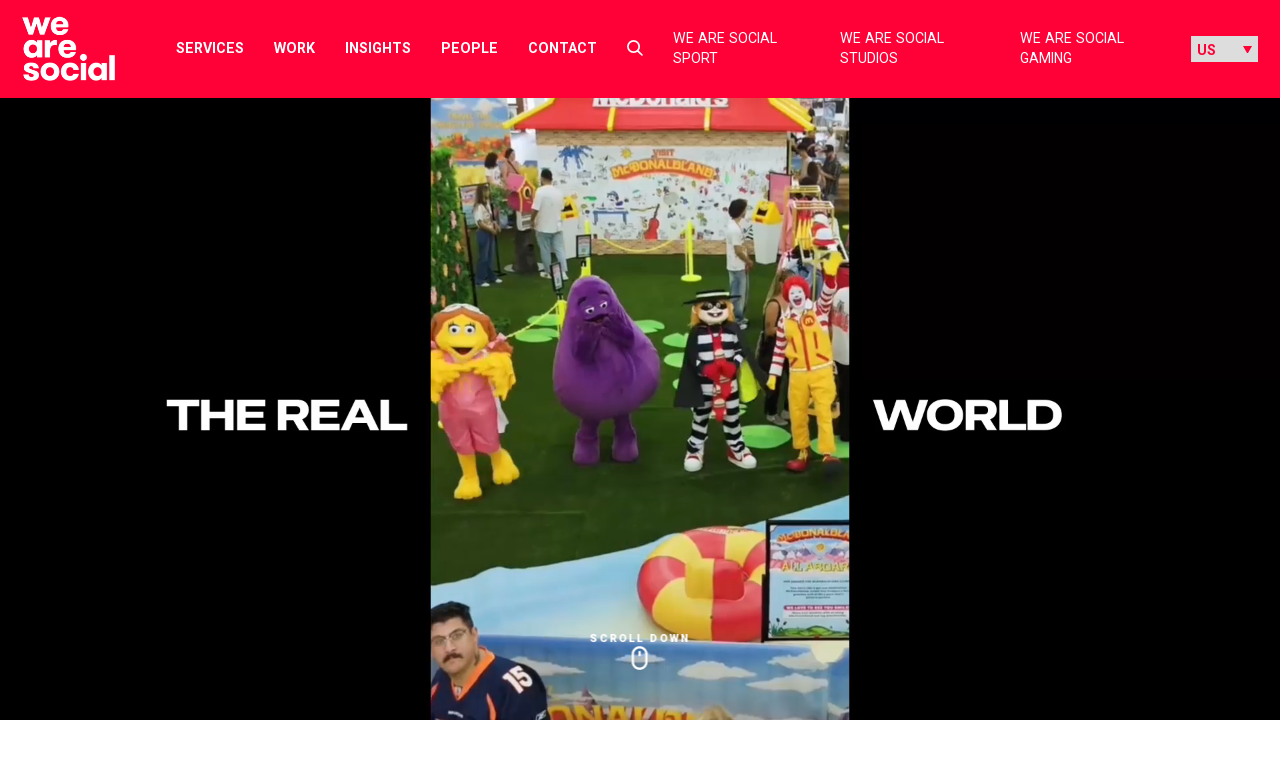

--- FILE ---
content_type: text/html; charset=UTF-8
request_url: https://wearesocial.com/us/
body_size: 24355
content:
<!DOCTYPE html>

<html lang="en-US">

<meta name='robots' content='index, follow, max-image-preview:large, max-snippet:-1, max-video-preview:-1' />

	<!-- This site is optimized with the Yoast SEO plugin v26.7 - https://yoast.com/wordpress/plugins/seo/ -->
	<title>Creative Agency - We Are Social USA</title>
	<meta name="description" content="We are a global socially-led creative agency based out of New York City and Los Angeles with 19 global offices and 1300+ people." />
	<link rel="canonical" href="https://wearesocial.com/us/" />
	<meta property="og:locale" content="en_US" />
	<meta property="og:type" content="website" />
	<meta property="og:title" content="Creative Agency - We Are Social USA" />
	<meta property="og:description" content="We are a global socially-led creative agency based out of New York City and Los Angeles with 19 global offices and 1300+ people." />
	<meta property="og:url" content="https://wearesocial.com/us/" />
	<meta property="og:site_name" content="We Are Social USA" />
	<meta property="article:modified_time" content="2026-01-22T09:27:44+00:00" />
	<meta property="og:image" content="https://wearesocial.com/us/wp-content/uploads/sites/3/2025/11/g-91360610-Tripadvisor-brand-refresh-july-2025.gif" />
	<meta name="twitter:card" content="summary_large_image" />
	<script type="application/ld+json" class="yoast-schema-graph">{"@context":"https://schema.org","@graph":[{"@type":"WebPage","@id":"https://wearesocial.com/us/","url":"https://wearesocial.com/us/","name":"Creative Agency - We Are Social USA","isPartOf":{"@id":"https://wearesocial.com/us/#website"},"primaryImageOfPage":{"@id":"https://wearesocial.com/us/#primaryimage"},"image":{"@id":"https://wearesocial.com/us/#primaryimage"},"thumbnailUrl":"https://wearesocial.com/us/wp-content/uploads/sites/3/2025/11/g-91360610-Tripadvisor-brand-refresh-july-2025.gif","dateModified":"2026-01-22T09:27:44+00:00","description":"We are a global socially-led creative agency based out of New York City and Los Angeles with 19 global offices and 1300+ people.","inLanguage":"en-US","potentialAction":[{"@type":"ReadAction","target":["https://wearesocial.com/us/"]}]},{"@type":"ImageObject","inLanguage":"en-US","@id":"https://wearesocial.com/us/#primaryimage","url":"https://wearesocial.com/us/wp-content/uploads/sites/3/2025/11/g-91360610-Tripadvisor-brand-refresh-july-2025.gif","contentUrl":"https://wearesocial.com/us/wp-content/uploads/sites/3/2025/11/g-91360610-Tripadvisor-brand-refresh-july-2025.gif","width":1920,"height":1079},{"@type":"WebSite","@id":"https://wearesocial.com/us/#website","url":"https://wearesocial.com/us/","name":"We Are Social USA","description":"Global Socially-Led Creative Agency","potentialAction":[{"@type":"SearchAction","target":{"@type":"EntryPoint","urlTemplate":"https://wearesocial.com/us/?s={search_term_string}"},"query-input":{"@type":"PropertyValueSpecification","valueRequired":true,"valueName":"search_term_string"}}],"inLanguage":"en-US"}]}</script>
	<!-- / Yoast SEO plugin. -->


<link rel='dns-prefetch' href='//cc.cdn.civiccomputing.com' />
<link rel='dns-prefetch' href='//platform.instagram.com' />
<link rel='dns-prefetch' href='//platform.twitter.com' />
<link rel="alternate" type="application/rss+xml" title="We Are Social USA &raquo; Feed" href="https://wearesocial.com/us/feed/" />
<link rel="alternate" type="application/rss+xml" title="We Are Social USA &raquo; Comments Feed" href="https://wearesocial.com/us/comments/feed/" />
<link rel="alternate" title="oEmbed (JSON)" type="application/json+oembed" href="https://wearesocial.com/us/wp-json/oembed/1.0/embed?url=https%3A%2F%2Fwearesocial.com%2Fus%2F" />
<link rel="alternate" title="oEmbed (XML)" type="text/xml+oembed" href="https://wearesocial.com/us/wp-json/oembed/1.0/embed?url=https%3A%2F%2Fwearesocial.com%2Fus%2F&#038;format=xml" />
<style id='wp-img-auto-sizes-contain-inline-css' type='text/css'>
img:is([sizes=auto i],[sizes^="auto," i]){contain-intrinsic-size:3000px 1500px}
/*# sourceURL=wp-img-auto-sizes-contain-inline-css */
</style>
<link rel='stylesheet' id='luna-style-css' href='https://wearesocial.com/us/wp-content/themes/we-are-social/style.css?ver=1762939229' type='text/css' media='all' />
<style id='wp-block-library-inline-css' type='text/css'>
:root{--wp-block-synced-color:#7a00df;--wp-block-synced-color--rgb:122,0,223;--wp-bound-block-color:var(--wp-block-synced-color);--wp-editor-canvas-background:#ddd;--wp-admin-theme-color:#007cba;--wp-admin-theme-color--rgb:0,124,186;--wp-admin-theme-color-darker-10:#006ba1;--wp-admin-theme-color-darker-10--rgb:0,107,160.5;--wp-admin-theme-color-darker-20:#005a87;--wp-admin-theme-color-darker-20--rgb:0,90,135;--wp-admin-border-width-focus:2px}@media (min-resolution:192dpi){:root{--wp-admin-border-width-focus:1.5px}}.wp-element-button{cursor:pointer}:root .has-very-light-gray-background-color{background-color:#eee}:root .has-very-dark-gray-background-color{background-color:#313131}:root .has-very-light-gray-color{color:#eee}:root .has-very-dark-gray-color{color:#313131}:root .has-vivid-green-cyan-to-vivid-cyan-blue-gradient-background{background:linear-gradient(135deg,#00d084,#0693e3)}:root .has-purple-crush-gradient-background{background:linear-gradient(135deg,#34e2e4,#4721fb 50%,#ab1dfe)}:root .has-hazy-dawn-gradient-background{background:linear-gradient(135deg,#faaca8,#dad0ec)}:root .has-subdued-olive-gradient-background{background:linear-gradient(135deg,#fafae1,#67a671)}:root .has-atomic-cream-gradient-background{background:linear-gradient(135deg,#fdd79a,#004a59)}:root .has-nightshade-gradient-background{background:linear-gradient(135deg,#330968,#31cdcf)}:root .has-midnight-gradient-background{background:linear-gradient(135deg,#020381,#2874fc)}:root{--wp--preset--font-size--normal:16px;--wp--preset--font-size--huge:42px}.has-regular-font-size{font-size:1em}.has-larger-font-size{font-size:2.625em}.has-normal-font-size{font-size:var(--wp--preset--font-size--normal)}.has-huge-font-size{font-size:var(--wp--preset--font-size--huge)}.has-text-align-center{text-align:center}.has-text-align-left{text-align:left}.has-text-align-right{text-align:right}.has-fit-text{white-space:nowrap!important}#end-resizable-editor-section{display:none}.aligncenter{clear:both}.items-justified-left{justify-content:flex-start}.items-justified-center{justify-content:center}.items-justified-right{justify-content:flex-end}.items-justified-space-between{justify-content:space-between}.screen-reader-text{border:0;clip-path:inset(50%);height:1px;margin:-1px;overflow:hidden;padding:0;position:absolute;width:1px;word-wrap:normal!important}.screen-reader-text:focus{background-color:#ddd;clip-path:none;color:#444;display:block;font-size:1em;height:auto;left:5px;line-height:normal;padding:15px 23px 14px;text-decoration:none;top:5px;width:auto;z-index:100000}html :where(.has-border-color){border-style:solid}html :where([style*=border-top-color]){border-top-style:solid}html :where([style*=border-right-color]){border-right-style:solid}html :where([style*=border-bottom-color]){border-bottom-style:solid}html :where([style*=border-left-color]){border-left-style:solid}html :where([style*=border-width]){border-style:solid}html :where([style*=border-top-width]){border-top-style:solid}html :where([style*=border-right-width]){border-right-style:solid}html :where([style*=border-bottom-width]){border-bottom-style:solid}html :where([style*=border-left-width]){border-left-style:solid}html :where(img[class*=wp-image-]){height:auto;max-width:100%}:where(figure){margin:0 0 1em}html :where(.is-position-sticky){--wp-admin--admin-bar--position-offset:var(--wp-admin--admin-bar--height,0px)}@media screen and (max-width:600px){html :where(.is-position-sticky){--wp-admin--admin-bar--position-offset:0px}}

/*# sourceURL=wp-block-library-inline-css */
</style><style id='wp-block-paragraph-inline-css' type='text/css'>
.is-small-text{font-size:.875em}.is-regular-text{font-size:1em}.is-large-text{font-size:2.25em}.is-larger-text{font-size:3em}.has-drop-cap:not(:focus):first-letter{float:left;font-size:8.4em;font-style:normal;font-weight:100;line-height:.68;margin:.05em .1em 0 0;text-transform:uppercase}body.rtl .has-drop-cap:not(:focus):first-letter{float:none;margin-left:.1em}p.has-drop-cap.has-background{overflow:hidden}:root :where(p.has-background){padding:1.25em 2.375em}:where(p.has-text-color:not(.has-link-color)) a{color:inherit}p.has-text-align-left[style*="writing-mode:vertical-lr"],p.has-text-align-right[style*="writing-mode:vertical-rl"]{rotate:180deg}
/*# sourceURL=https://wearesocial.com/us/wp-includes/blocks/paragraph/style.min.css */
</style>
<style id='global-styles-inline-css' type='text/css'>
:root{--wp--preset--aspect-ratio--square: 1;--wp--preset--aspect-ratio--4-3: 4/3;--wp--preset--aspect-ratio--3-4: 3/4;--wp--preset--aspect-ratio--3-2: 3/2;--wp--preset--aspect-ratio--2-3: 2/3;--wp--preset--aspect-ratio--16-9: 16/9;--wp--preset--aspect-ratio--9-16: 9/16;--wp--preset--color--black: #000000;--wp--preset--color--cyan-bluish-gray: #abb8c3;--wp--preset--color--white: #FFFFFF;--wp--preset--color--pale-pink: #f78da7;--wp--preset--color--vivid-red: #cf2e2e;--wp--preset--color--luminous-vivid-orange: #ff6900;--wp--preset--color--luminous-vivid-amber: #fcb900;--wp--preset--color--light-green-cyan: #7bdcb5;--wp--preset--color--vivid-green-cyan: #00d084;--wp--preset--color--pale-cyan-blue: #8ed1fc;--wp--preset--color--vivid-cyan-blue: #0693e3;--wp--preset--color--vivid-purple: #9b51e0;--wp--preset--gradient--vivid-cyan-blue-to-vivid-purple: linear-gradient(135deg,rgb(6,147,227) 0%,rgb(155,81,224) 100%);--wp--preset--gradient--light-green-cyan-to-vivid-green-cyan: linear-gradient(135deg,rgb(122,220,180) 0%,rgb(0,208,130) 100%);--wp--preset--gradient--luminous-vivid-amber-to-luminous-vivid-orange: linear-gradient(135deg,rgb(252,185,0) 0%,rgb(255,105,0) 100%);--wp--preset--gradient--luminous-vivid-orange-to-vivid-red: linear-gradient(135deg,rgb(255,105,0) 0%,rgb(207,46,46) 100%);--wp--preset--gradient--very-light-gray-to-cyan-bluish-gray: linear-gradient(135deg,rgb(238,238,238) 0%,rgb(169,184,195) 100%);--wp--preset--gradient--cool-to-warm-spectrum: linear-gradient(135deg,rgb(74,234,220) 0%,rgb(151,120,209) 20%,rgb(207,42,186) 40%,rgb(238,44,130) 60%,rgb(251,105,98) 80%,rgb(254,248,76) 100%);--wp--preset--gradient--blush-light-purple: linear-gradient(135deg,rgb(255,206,236) 0%,rgb(152,150,240) 100%);--wp--preset--gradient--blush-bordeaux: linear-gradient(135deg,rgb(254,205,165) 0%,rgb(254,45,45) 50%,rgb(107,0,62) 100%);--wp--preset--gradient--luminous-dusk: linear-gradient(135deg,rgb(255,203,112) 0%,rgb(199,81,192) 50%,rgb(65,88,208) 100%);--wp--preset--gradient--pale-ocean: linear-gradient(135deg,rgb(255,245,203) 0%,rgb(182,227,212) 50%,rgb(51,167,181) 100%);--wp--preset--gradient--electric-grass: linear-gradient(135deg,rgb(202,248,128) 0%,rgb(113,206,126) 100%);--wp--preset--gradient--midnight: linear-gradient(135deg,rgb(2,3,129) 0%,rgb(40,116,252) 100%);--wp--preset--gradient--gradient-1: linear-gradient(135deg, #00FFFF 0%, #FF1493 100%);--wp--preset--font-size--small: 13px;--wp--preset--font-size--medium: 20px;--wp--preset--font-size--large: 36px;--wp--preset--font-size--x-large: 42px;--wp--preset--font-size--heading-1: 102px;--wp--preset--font-size--heading-2: 60px;--wp--preset--font-size--heading-3: 56px;--wp--preset--font-size--heading-4: 36px;--wp--preset--font-size--heading-5: 32px;--wp--preset--font-size--heading-6: 30px;--wp--preset--font-size--heading-small: 22px;--wp--preset--spacing--20: 0.44rem;--wp--preset--spacing--30: 0.67rem;--wp--preset--spacing--40: 1rem;--wp--preset--spacing--50: 1.5rem;--wp--preset--spacing--60: 2.25rem;--wp--preset--spacing--70: 3.38rem;--wp--preset--spacing--80: 5.06rem;--wp--preset--shadow--natural: 6px 6px 9px rgba(0, 0, 0, 0.2);--wp--preset--shadow--deep: 12px 12px 50px rgba(0, 0, 0, 0.4);--wp--preset--shadow--sharp: 6px 6px 0px rgba(0, 0, 0, 0.2);--wp--preset--shadow--outlined: 6px 6px 0px -3px rgb(255, 255, 255), 6px 6px rgb(0, 0, 0);--wp--preset--shadow--crisp: 6px 6px 0px rgb(0, 0, 0);}:where(.is-layout-flex){gap: 0.5em;}:where(.is-layout-grid){gap: 0.5em;}body .is-layout-flex{display: flex;}.is-layout-flex{flex-wrap: wrap;align-items: center;}.is-layout-flex > :is(*, div){margin: 0;}body .is-layout-grid{display: grid;}.is-layout-grid > :is(*, div){margin: 0;}:where(.wp-block-columns.is-layout-flex){gap: 2em;}:where(.wp-block-columns.is-layout-grid){gap: 2em;}:where(.wp-block-post-template.is-layout-flex){gap: 1.25em;}:where(.wp-block-post-template.is-layout-grid){gap: 1.25em;}.has-black-color{color: var(--wp--preset--color--black) !important;}.has-cyan-bluish-gray-color{color: var(--wp--preset--color--cyan-bluish-gray) !important;}.has-white-color{color: var(--wp--preset--color--white) !important;}.has-pale-pink-color{color: var(--wp--preset--color--pale-pink) !important;}.has-vivid-red-color{color: var(--wp--preset--color--vivid-red) !important;}.has-luminous-vivid-orange-color{color: var(--wp--preset--color--luminous-vivid-orange) !important;}.has-luminous-vivid-amber-color{color: var(--wp--preset--color--luminous-vivid-amber) !important;}.has-light-green-cyan-color{color: var(--wp--preset--color--light-green-cyan) !important;}.has-vivid-green-cyan-color{color: var(--wp--preset--color--vivid-green-cyan) !important;}.has-pale-cyan-blue-color{color: var(--wp--preset--color--pale-cyan-blue) !important;}.has-vivid-cyan-blue-color{color: var(--wp--preset--color--vivid-cyan-blue) !important;}.has-vivid-purple-color{color: var(--wp--preset--color--vivid-purple) !important;}.has-black-background-color{background-color: var(--wp--preset--color--black) !important;}.has-cyan-bluish-gray-background-color{background-color: var(--wp--preset--color--cyan-bluish-gray) !important;}.has-white-background-color{background-color: var(--wp--preset--color--white) !important;}.has-pale-pink-background-color{background-color: var(--wp--preset--color--pale-pink) !important;}.has-vivid-red-background-color{background-color: var(--wp--preset--color--vivid-red) !important;}.has-luminous-vivid-orange-background-color{background-color: var(--wp--preset--color--luminous-vivid-orange) !important;}.has-luminous-vivid-amber-background-color{background-color: var(--wp--preset--color--luminous-vivid-amber) !important;}.has-light-green-cyan-background-color{background-color: var(--wp--preset--color--light-green-cyan) !important;}.has-vivid-green-cyan-background-color{background-color: var(--wp--preset--color--vivid-green-cyan) !important;}.has-pale-cyan-blue-background-color{background-color: var(--wp--preset--color--pale-cyan-blue) !important;}.has-vivid-cyan-blue-background-color{background-color: var(--wp--preset--color--vivid-cyan-blue) !important;}.has-vivid-purple-background-color{background-color: var(--wp--preset--color--vivid-purple) !important;}.has-black-border-color{border-color: var(--wp--preset--color--black) !important;}.has-cyan-bluish-gray-border-color{border-color: var(--wp--preset--color--cyan-bluish-gray) !important;}.has-white-border-color{border-color: var(--wp--preset--color--white) !important;}.has-pale-pink-border-color{border-color: var(--wp--preset--color--pale-pink) !important;}.has-vivid-red-border-color{border-color: var(--wp--preset--color--vivid-red) !important;}.has-luminous-vivid-orange-border-color{border-color: var(--wp--preset--color--luminous-vivid-orange) !important;}.has-luminous-vivid-amber-border-color{border-color: var(--wp--preset--color--luminous-vivid-amber) !important;}.has-light-green-cyan-border-color{border-color: var(--wp--preset--color--light-green-cyan) !important;}.has-vivid-green-cyan-border-color{border-color: var(--wp--preset--color--vivid-green-cyan) !important;}.has-pale-cyan-blue-border-color{border-color: var(--wp--preset--color--pale-cyan-blue) !important;}.has-vivid-cyan-blue-border-color{border-color: var(--wp--preset--color--vivid-cyan-blue) !important;}.has-vivid-purple-border-color{border-color: var(--wp--preset--color--vivid-purple) !important;}.has-vivid-cyan-blue-to-vivid-purple-gradient-background{background: var(--wp--preset--gradient--vivid-cyan-blue-to-vivid-purple) !important;}.has-light-green-cyan-to-vivid-green-cyan-gradient-background{background: var(--wp--preset--gradient--light-green-cyan-to-vivid-green-cyan) !important;}.has-luminous-vivid-amber-to-luminous-vivid-orange-gradient-background{background: var(--wp--preset--gradient--luminous-vivid-amber-to-luminous-vivid-orange) !important;}.has-luminous-vivid-orange-to-vivid-red-gradient-background{background: var(--wp--preset--gradient--luminous-vivid-orange-to-vivid-red) !important;}.has-very-light-gray-to-cyan-bluish-gray-gradient-background{background: var(--wp--preset--gradient--very-light-gray-to-cyan-bluish-gray) !important;}.has-cool-to-warm-spectrum-gradient-background{background: var(--wp--preset--gradient--cool-to-warm-spectrum) !important;}.has-blush-light-purple-gradient-background{background: var(--wp--preset--gradient--blush-light-purple) !important;}.has-blush-bordeaux-gradient-background{background: var(--wp--preset--gradient--blush-bordeaux) !important;}.has-luminous-dusk-gradient-background{background: var(--wp--preset--gradient--luminous-dusk) !important;}.has-pale-ocean-gradient-background{background: var(--wp--preset--gradient--pale-ocean) !important;}.has-electric-grass-gradient-background{background: var(--wp--preset--gradient--electric-grass) !important;}.has-midnight-gradient-background{background: var(--wp--preset--gradient--midnight) !important;}.has-small-font-size{font-size: var(--wp--preset--font-size--small) !important;}.has-medium-font-size{font-size: var(--wp--preset--font-size--medium) !important;}.has-large-font-size{font-size: var(--wp--preset--font-size--large) !important;}.has-x-large-font-size{font-size: var(--wp--preset--font-size--x-large) !important;}
/*# sourceURL=global-styles-inline-css */
</style>

<style id='classic-theme-styles-inline-css' type='text/css'>
/*! This file is auto-generated */
.wp-block-button__link{color:#fff;background-color:#32373c;border-radius:9999px;box-shadow:none;text-decoration:none;padding:calc(.667em + 2px) calc(1.333em + 2px);font-size:1.125em}.wp-block-file__button{background:#32373c;color:#fff;text-decoration:none}
/*# sourceURL=/wp-includes/css/classic-themes.min.css */
</style>
<style id='block-visibility-screen-size-styles-inline-css' type='text/css'>
/* Large screens (desktops, 992px and up) */
@media ( min-width: 992px ) {
	.block-visibility-hide-large-screen {
		display: none !important;
	}
}

/* Medium screens (tablets, between 768px and 992px) */
@media ( min-width: 768px ) and ( max-width: 991.98px ) {
	.block-visibility-hide-medium-screen {
		display: none !important;
	}
}

/* Small screens (mobile devices, less than 768px) */
@media ( max-width: 767.98px ) {
	.block-visibility-hide-small-screen {
		display: none !important;
	}
}
/*# sourceURL=block-visibility-screen-size-styles-inline-css */
</style>
<script type="text/javascript" src="https://wearesocial.com/us/wp-includes/js/jquery/jquery.min.js?ver=3.7.1" id="jquery-core-js"></script>
<script type="text/javascript" src="https://wearesocial.com/us/wp-includes/js/jquery/jquery-migrate.min.js?ver=3.4.1" id="jquery-migrate-js"></script>
<script type="text/javascript" src="https://maps.googleapis.com/maps/api/js?key=AIzaSyDKcptQkJ_aFCOWp-hJLhpRlwMwH36Quds&amp;ver=1" id="google-map-api-js"></script>
<script type="text/javascript" src="https://cdn.jsdelivr.net/npm/macy@2?ver=1" id="macy-js"></script>
<link rel="EditURI" type="application/rsd+xml" title="RSD" href="https://wearesocial.com/us/xmlrpc.php?rsd" />
<link rel='shortlink' href='https://wearesocial.com/us/' />
<link rel="alternate" hreflang="en-GB" href="https://wearesocial.com/uk/"><link rel="alternate" hreflang="es-ES" href="https://wearesocial.com/es/"><link rel="alternate" hreflang="fr-FR" href="https://wearesocial.com/fr/"><link rel="alternate" hreflang="de-DE" href="https://wearesocial.com/de/"><link rel="alternate" hreflang="it-IT" href="https://wearesocial.com/it/"><link rel="alternate" hreflang="en-CA" href="https://wearesocial.com/ca-en/"><link rel="alternate" hreflang="ar-AE" href="https://wearesocial.com/me/"><link rel="alternate" hreflang="en-SG" href="https://wearesocial.com/sg/"><link rel="alternate" hreflang="en-HK" href="https://wearesocial.com/hk/"><link rel="alternate" hreflang="en-AU" href="https://wearesocial.com/au/"><link rel="alternate" hreflang="en-NL" href="https://wearesocial.com/nl/"><link rel="alternate" hreflang="id-ID" href="https://wearesocial.com/id/"><link rel="alternate" hreflang="th-TH" href="https://wearesocial.com/th/"><link rel="alternate" hreflang="en-US" href="https://wearesocial.com/us/"><link rel="icon" href="https://wearesocial.com/us/wp-content/uploads/sites/3/2021/08/Icon_WAS-RED-512-X-512_WAS-512-X-512-1.svg" sizes="32x32" />
<link rel="icon" href="https://wearesocial.com/us/wp-content/uploads/sites/3/2021/08/Icon_WAS-RED-512-X-512_WAS-512-X-512-1.svg" sizes="192x192" />
<link rel="apple-touch-icon" href="https://wearesocial.com/us/wp-content/uploads/sites/3/2021/08/Icon_WAS-RED-512-X-512_WAS-512-X-512-1.svg" />
<meta name="msapplication-TileImage" content="https://wearesocial.com/us/wp-content/uploads/sites/3/2021/08/Icon_WAS-RED-512-X-512_WAS-512-X-512-1.svg" />
<head>

<!-- Google tag (gtag.js) -->
<script async src="https://www.googletagmanager.com/gtag/js?id=G-DKCEK0VGNK"></script>
<script>
  window.dataLayer = window.dataLayer || [];
  function gtag(){dataLayer.push(arguments);}
  gtag('js', new Date());
  gtag('config', 'G-DKCEK0VGNK');
</script>
<!-- End Google tag (gtag.js) -->

<!-- Google Tag Manager -->
<script>(function(w,d,s,l,i){w[l]=w[l]||[];w[l].push({'gtm.start':
new Date().getTime(),event:'gtm.js'});var f=d.getElementsByTagName(s)[0],
j=d.createElement(s),dl=l!='dataLayer'?'&l='+l:'';j.async=true;j.src=
'https://www.googletagmanager.com/gtm.js?id='+i+dl;f.parentNode.insertBefore(j,f);
})(window,document,'script','dataLayer','GTM-PHKQ4NQ4');</script>
<!-- End Google Tag Manager -->

<!-- Apollo tracking -->
<script>function initApollo(){var n=Math.random().toString(36).substring(7),o=document.createElement("script");
o.src="https://assets.apollo.io/micro/website-tracker/tracker.iife.js?nocache="+n,o.async=!0,o.defer=!0,
o.onload=function(){window.trackingFunctions.onLoad({appId:"67894192165e3103ee67b26e"})},
document.head.appendChild(o)}initApollo();</script>
<!-- End Apollo tracking -->

<!-- 6sense -->
<script id="6senseWebTag" src="https://j.6sc.co/j/30683a75-c5b9-419a-af70-07a6f023be05.js"></script>
<!-- End 6sense -->

<meta charset="UTF-8">
<script type="text/javascript">
/* <![CDATA[ */
var gform;gform||(document.addEventListener("gform_main_scripts_loaded",function(){gform.scriptsLoaded=!0}),document.addEventListener("gform/theme/scripts_loaded",function(){gform.themeScriptsLoaded=!0}),window.addEventListener("DOMContentLoaded",function(){gform.domLoaded=!0}),gform={domLoaded:!1,scriptsLoaded:!1,themeScriptsLoaded:!1,isFormEditor:()=>"function"==typeof InitializeEditor,callIfLoaded:function(o){return!(!gform.domLoaded||!gform.scriptsLoaded||!gform.themeScriptsLoaded&&!gform.isFormEditor()||(gform.isFormEditor()&&console.warn("The use of gform.initializeOnLoaded() is deprecated in the form editor context and will be removed in Gravity Forms 3.1."),o(),0))},initializeOnLoaded:function(o){gform.callIfLoaded(o)||(document.addEventListener("gform_main_scripts_loaded",()=>{gform.scriptsLoaded=!0,gform.callIfLoaded(o)}),document.addEventListener("gform/theme/scripts_loaded",()=>{gform.themeScriptsLoaded=!0,gform.callIfLoaded(o)}),window.addEventListener("DOMContentLoaded",()=>{gform.domLoaded=!0,gform.callIfLoaded(o)}))},hooks:{action:{},filter:{}},addAction:function(o,r,e,t){gform.addHook("action",o,r,e,t)},addFilter:function(o,r,e,t){gform.addHook("filter",o,r,e,t)},doAction:function(o){gform.doHook("action",o,arguments)},applyFilters:function(o){return gform.doHook("filter",o,arguments)},removeAction:function(o,r){gform.removeHook("action",o,r)},removeFilter:function(o,r,e){gform.removeHook("filter",o,r,e)},addHook:function(o,r,e,t,n){null==gform.hooks[o][r]&&(gform.hooks[o][r]=[]);var d=gform.hooks[o][r];null==n&&(n=r+"_"+d.length),gform.hooks[o][r].push({tag:n,callable:e,priority:t=null==t?10:t})},doHook:function(r,o,e){var t;if(e=Array.prototype.slice.call(e,1),null!=gform.hooks[r][o]&&((o=gform.hooks[r][o]).sort(function(o,r){return o.priority-r.priority}),o.forEach(function(o){"function"!=typeof(t=o.callable)&&(t=window[t]),"action"==r?t.apply(null,e):e[0]=t.apply(null,e)})),"filter"==r)return e[0]},removeHook:function(o,r,t,n){var e;null!=gform.hooks[o][r]&&(e=(e=gform.hooks[o][r]).filter(function(o,r,e){return!!(null!=n&&n!=o.tag||null!=t&&t!=o.priority)}),gform.hooks[o][r]=e)}});
/* ]]> */
</script>

<meta name="viewport" content="width=device-width, initial-scale=1">
<meta name="format-detection" content="telephone=no">
<meta name="referrer" content="strict-origin-when-cross-origin">
<link rel="profile" href="//gmpg.org/xfn/11">
<link rel="pingback" href="https://wearesocial.com/us/xmlrpc.php">



<!-- NL linkedin insight tag -->

	<link rel="preconnect" href="https://fonts.gstatic.com" crossorigin />
	<link rel="preload" as="style" href="https://fonts.googleapis.com/css2?family=Roboto:ital,wght@0,400;0,500;0,700;0,900;1,400;1,900&display=swap" />
	<link rel="stylesheet" href="https://fonts.googleapis.com/css2?family=Roboto:ital,wght@0,400;0,500;0,700;0,900;1,400;1,900&display=swap" media="print" onload="this.media='all'" />
	<link rel="preconnect" href="https://fonts.googleapis.com">
	<link rel="preconnect" href="https://fonts.gstatic.com" crossorigin>
	<link href="https://fonts.googleapis.com/css2?family=Roboto+Mono&display=swap" rel="stylesheet">

<meta name='robots' content='index, follow, max-image-preview:large, max-snippet:-1, max-video-preview:-1' />

	<!-- This site is optimized with the Yoast SEO plugin v26.7 - https://yoast.com/wordpress/plugins/seo/ -->
	<title>Creative Agency - We Are Social USA</title>
	<meta name="description" content="We are a global socially-led creative agency based out of New York City and Los Angeles with 19 global offices and 1300+ people." />
	<link rel="canonical" href="https://wearesocial.com/us/" />
	<meta property="og:locale" content="en_US" />
	<meta property="og:type" content="website" />
	<meta property="og:title" content="Creative Agency - We Are Social USA" />
	<meta property="og:description" content="We are a global socially-led creative agency based out of New York City and Los Angeles with 19 global offices and 1300+ people." />
	<meta property="og:url" content="https://wearesocial.com/us/" />
	<meta property="og:site_name" content="We Are Social USA" />
	<meta property="article:modified_time" content="2026-01-22T09:27:44+00:00" />
	<meta property="og:image" content="https://wearesocial.com/us/wp-content/uploads/sites/3/2025/11/g-91360610-Tripadvisor-brand-refresh-july-2025.gif" />
	<meta name="twitter:card" content="summary_large_image" />
	<script type="application/ld+json" class="yoast-schema-graph">{"@context":"https://schema.org","@graph":[{"@type":"WebPage","@id":"https://wearesocial.com/us/","url":"https://wearesocial.com/us/","name":"Creative Agency - We Are Social USA","isPartOf":{"@id":"https://wearesocial.com/us/#website"},"primaryImageOfPage":{"@id":"https://wearesocial.com/us/#primaryimage"},"image":{"@id":"https://wearesocial.com/us/#primaryimage"},"thumbnailUrl":"https://wearesocial.com/us/wp-content/uploads/sites/3/2025/11/g-91360610-Tripadvisor-brand-refresh-july-2025.gif","dateModified":"2026-01-22T09:27:44+00:00","description":"We are a global socially-led creative agency based out of New York City and Los Angeles with 19 global offices and 1300+ people.","inLanguage":"en-US","potentialAction":[{"@type":"ReadAction","target":["https://wearesocial.com/us/"]}]},{"@type":"ImageObject","inLanguage":"en-US","@id":"https://wearesocial.com/us/#primaryimage","url":"https://wearesocial.com/us/wp-content/uploads/sites/3/2025/11/g-91360610-Tripadvisor-brand-refresh-july-2025.gif","contentUrl":"https://wearesocial.com/us/wp-content/uploads/sites/3/2025/11/g-91360610-Tripadvisor-brand-refresh-july-2025.gif","width":1920,"height":1079},{"@type":"WebSite","@id":"https://wearesocial.com/us/#website","url":"https://wearesocial.com/us/","name":"We Are Social USA","description":"Global Socially-Led Creative Agency","potentialAction":[{"@type":"SearchAction","target":{"@type":"EntryPoint","urlTemplate":"https://wearesocial.com/us/?s={search_term_string}"},"query-input":{"@type":"PropertyValueSpecification","valueRequired":true,"valueName":"search_term_string"}}],"inLanguage":"en-US"}]}</script>
	<!-- / Yoast SEO plugin. -->


<link rel='dns-prefetch' href='//cc.cdn.civiccomputing.com' />
<link rel='dns-prefetch' href='//platform.instagram.com' />
<link rel='dns-prefetch' href='//platform.twitter.com' />
<link rel="alternate" type="application/rss+xml" title="We Are Social USA &raquo; Feed" href="https://wearesocial.com/us/feed/" />
<link rel="alternate" type="application/rss+xml" title="We Are Social USA &raquo; Comments Feed" href="https://wearesocial.com/us/comments/feed/" />
<link rel="EditURI" type="application/rsd+xml" title="RSD" href="https://wearesocial.com/us/xmlrpc.php?rsd" />
<link rel='shortlink' href='https://wearesocial.com/us/' />
<link rel="alternate" hreflang="en-GB" href="https://wearesocial.com/uk/"><link rel="alternate" hreflang="es-ES" href="https://wearesocial.com/es/"><link rel="alternate" hreflang="fr-FR" href="https://wearesocial.com/fr/"><link rel="alternate" hreflang="de-DE" href="https://wearesocial.com/de/"><link rel="alternate" hreflang="it-IT" href="https://wearesocial.com/it/"><link rel="alternate" hreflang="en-CA" href="https://wearesocial.com/ca-en/"><link rel="alternate" hreflang="ar-AE" href="https://wearesocial.com/me/"><link rel="alternate" hreflang="en-SG" href="https://wearesocial.com/sg/"><link rel="alternate" hreflang="en-HK" href="https://wearesocial.com/hk/"><link rel="alternate" hreflang="en-AU" href="https://wearesocial.com/au/"><link rel="alternate" hreflang="en-NL" href="https://wearesocial.com/nl/"><link rel="alternate" hreflang="id-ID" href="https://wearesocial.com/id/"><link rel="alternate" hreflang="th-TH" href="https://wearesocial.com/th/"><link rel="alternate" hreflang="en-US" href="https://wearesocial.com/us/"><link rel="icon" href="https://wearesocial.com/us/wp-content/uploads/sites/3/2021/08/Icon_WAS-RED-512-X-512_WAS-512-X-512-1.svg" sizes="32x32" />
<link rel="icon" href="https://wearesocial.com/us/wp-content/uploads/sites/3/2021/08/Icon_WAS-RED-512-X-512_WAS-512-X-512-1.svg" sizes="192x192" />
<link rel="apple-touch-icon" href="https://wearesocial.com/us/wp-content/uploads/sites/3/2021/08/Icon_WAS-RED-512-X-512_WAS-512-X-512-1.svg" />
<meta name="msapplication-TileImage" content="https://wearesocial.com/us/wp-content/uploads/sites/3/2021/08/Icon_WAS-RED-512-X-512_WAS-512-X-512-1.svg" />
</head>


<body id="body" dir="ltr" class="home wp-singular page-template-default page page-id-6 wp-theme-we-are-social">
	<!-- Google Tag Manager (noscript) -->
	<noscript><iframe src="https://www.googletagmanager.com/ns.html?id=GTM-PHKQ4NQ4"
	height="0" width="0" style="display:none;visibility:hidden"></iframe></noscript>
	<!-- End Google Tag Manager (noscript) -->

  <a href="#main" class="skip-link">Skip to content</a>

	
<header class="g01" role="banner">
  <a href="https://wearesocial.com/us" class="g01__logo" aria-label="Select to return to the top of the page">
    <img
      src="https://wearesocial.com/us/wp-content/themes/we-are-social/assets/images/logo.png"
      alt=""
      width="69"
      height="47"
      class="g01__logo-image"
    />
  </a>

      <button type="button" class="g01__hamburger">
      <span class="screen-reader-text">Toggle main menu</span>
    </button>
  
  <div class="g01__menu-wrapper">

          <nav class="g01__primary">
        <ul id="primary-menu" class="g01__primary-menu"><li id="menu-item-8800" class="menu-item menu-item-type-post_type menu-item-object-page menu-item-8800"><a href="https://wearesocial.com/us/services/">Services</a></li>
<li id="menu-item-183" class="menu-item menu-item-type-custom menu-item-object-custom menu-item-183"><a href="/us/our-work">Work</a></li>
<li id="menu-item-184" class="menu-item menu-item-type-custom menu-item-object-custom menu-item-184"><a href="/us/blog">Insights</a></li>
<li id="menu-item-266" class="menu-item menu-item-type-post_type menu-item-object-page menu-item-266"><a href="https://wearesocial.com/us/people/">People</a></li>
<li id="menu-item-186" class="menu-item menu-item-type-custom menu-item-object-custom menu-item-186"><a href="/us/contact-us/">Contact</a></li>
</ul>
        <div class="g01__search-wrap">
          <button type="button" class="g01__search" data-search-button>
            <span class="screen-reader-text">Select to toggle search form</span>
            <svg aria-hidden="true" class="svg-icon svg-icon--icon_search" role="img"> <use href="#sprite-icon_search" xlink:href="#sprite-icon_search"></use> </svg>          </button>
        </div>
      </nav>
    
    <nav class="g01__secondary">
      <ul id="secondary-menu" class="g01__secondary-menu"><li id="menu-item-5311" class="menu-item menu-item-type-post_type menu-item-object-page menu-item-5311"><a href="https://wearesocial.com/us/we-are-social-sport/">We Are Social Sport</a></li>
<li id="menu-item-5351" class="menu-item menu-item-type-post_type menu-item-object-page menu-item-5351"><a href="https://wearesocial.com/us/we-are-social-studios/">We Are Social Studios</a></li>
<li id="menu-item-7449" class="menu-item menu-item-type-post_type menu-item-object-page menu-item-7449"><a href="https://wearesocial.com/us/gaming/">We Are Social Gaming</a></li>
</ul>
            
        
<div class="language-switcher">
	<select class="language-switcher__list">
					<option selected value="https://wearesocial.com/us">US</option>
						<option  value="https://wearesocial.com/ca-en">CA-EN</option>
						<option  value="https://wearesocial.com/es">ES</option>
						<option  value="https://wearesocial.com/uk">UK</option>
						<option  value="https://wearesocial.com/fr">FR</option>
						<option  value="https://wearesocial.com/nl">NL</option>
						<option  value="https://wearesocial.com/de">DE</option>
						<option  value="https://wearesocial.com/it">IT</option>
						<option  value="https://wearesocial.com/me">ME</option>
						<option  value="https://wearesocial.com/sg">SG</option>
						<option  value="https://wearesocial.com/cn">CN</option>
						<option  value="https://wearesocial.com/th">TH</option>
						<option  value="https://wearesocial.com/id">ID</option>
						<option  value="https://wearesocial.com/hk">HK</option>
						<option  value="https://wearesocial.com/au">AU</option>
				</select>
</div>

          </nav>
  </div>

  
<form class="g02" action="https://wearesocial.com/us" aria-hidden="true">

  <div class="g02__content">
    <label for="site-search-input" class="g02__label">Search the site</label>

    <div class="g02__input-wrap">
      <input type="search" name="s" id="site-search-input" class="g02__search">
      <button type="submit" class="g02__submit">
        <svg aria-hidden="true" class="svg-icon svg-icon--icon_arrow" role="img"> <use href="#sprite-icon_arrow" xlink:href="#sprite-icon_arrow"></use> </svg>        <span class="screen-reader-text">Search</span>
      </button>
    </div>
  </div>
  
  <button type="button" class="g02__close">
    <svg aria-hidden="true" class="svg-icon svg-icon--icon_close" role="img"> <use href="#sprite-icon_close" xlink:href="#sprite-icon_close"></use> </svg>    Close  </button>
</form>
</header>

<i class="g01__scroll-detection" aria-hidden="true"></i>
  <main class="main" role="main" id="main">

<article id="post-6" class="entry-content post-6 page type-page status-publish hentry">
	<!DOCTYPE html PUBLIC "-//W3C//DTD HTML 4.0 Transitional//EN" "http://www.w3.org/TR/REC-html40/loose.dtd">
<html><body><article class="wp-block-luna-m01-hero m01 break-out"><figure class="m16__wrapper luna-video-player is-muted is-autoplay"><video muted loop autoplay playsinline class="m16__video lazy" id="video__e03e9a1d-a065-4e38-9923-0c29a91e65c9"><source type="video/mp4" data-src="https://wearesocial.com/us/wp-content/uploads/sites/3/2026/01/New-2025-EOY-Sizzle.mp4"></source></video><figcaption class="m16__caption"><div class="video-progress" aria-hidden="true"><span class="video-progress__value"></span></div><div class="video-buffer" aria-hidden="true"><span class="video-buffer__value"></span></div><div class="video-controls"><button type="button" class="video-control__button video-control__button--play"><span class="video-control__icon--play" aria-hidden="true"><svg class="svg-icon svg-icon--ico_play" role="img" aria-hidden="true"><use href="#sprite-ico_play"></use></svg></span><span class="video-control__icon--pause" aria-hidden="true"><svg class="svg-icon svg-icon--ico_pause" role="img" aria-hidden="true"><use href="#sprite-ico_pause"></use></svg></span><span class="screen-reader-text">Click to toggle playback</span></button><button type="button" class="video-control__button video-control__button--volume"><span class="video-control__icon--volume" aria-hidden="true"><svg class="svg-icon svg-icon--ico_volume" role="img" aria-hidden="true"><use href="#sprite-ico_volume"></use></svg></span><span class="video-control__icon--muted" aria-hidden="true"><svg class="svg-icon svg-icon--ico_muted" role="img" aria-hidden="true"><use href="#sprite-ico_muted"></use></svg></span><span class="screen-reader-text">Click to toggle volume</span></button><button type="button" class="video-control__button video-control__button--fullscreen"><span class="video-control__icon--fullscreen" aria-hidden="true"><svg class="svg-icon svg-icon--ico_fullscreen" role="img" aria-hidden="true"><use href="#sprite-ico_fullscreen"></use></svg></span><span class="screen-reader-text">Click to toggle fullscreen</span></button></div></figcaption></figure><i class="scroll-down" aria-hidden="true">Scroll Down<svg class="svg-icon svg-icon--icon_scroll" role="img" aria-hidden="true"><use href="#sprite-icon_scroll"></use></svg></i></article>



<script>
let body = document.querySelector("body");
body.classList.add("people-theme-2024");
</script>



<article class="wp-block-luna-m02-intro m02 break-out m02--no-media"><div class="container m02__container"><div class="m02__content"><h1 class="m02__heading uppercase"><span class="m02__heading-text heading--1">WE ARE SOCIAL</span></h1><div class="m02__content-text"></div></div></div></article>



<article class="wp-block-luna-m05-image-and-text m05 break-out m05--right"><div class="container m05__container"><div class="m05__content"><h2 class="m05__heading uppercase heading--2"></h2><div class="m05__introduction"><p>We are a global socially-led creative agency based in New York and Los Angeles, with unrivaled social media and influencer marketing expertise. </p><p>With 1200+ people, we deliver a global perspective to our clients in a time when social media is shaping culture.</p><p>We make ideas worth talking about. </p><p>We understand social behaviors within online communities, cultures and subcultures.</p><p>We help our clients reach the right people in a strategic, relevant and effective way.</p></div><div class="m05__button-wrap"><a href="https://wearesocial.com/us/contact-us/" class="m05__button button" target="_blank" rel="noopener noreferrer">GET IN TOUCH<svg class="svg-icon svg-icon--icon_arrow" role="img" aria-hidden="true"><use href="#sprite-icon_arrow"></use></svg></a></div></div><figure class="m05__media"><img fetchpriority="high" decoding="async" src="data:image/svg+xml,%3Csvg%20xmlns=%22http://www.w3.org/2000/svg%22%20viewBox=%220%200%201024%201024%22%3E%3C/svg%3E" data-src="https://wearesocial.com/us/wp-content/uploads/sites/3/2025/01/adidas-iphone-1.gif" alt="" width="1024" height="1024" class="m05__media__image lazy"></figure></div></article>



<article class="wp-block-luna-m06-case-studies m06 break-out"><div class="container m06__introduction"><h2 class="m06__heading uppercase heading--1">Our Work</h2><a href="https://wearesocial.com/us/our-work/" class="m06__button button">See all<svg class="svg-icon svg-icon--icon_arrow" role="img" aria-hidden="true"><use href="#sprite-icon_arrow"></use></svg></a></div><div class="m06__carousel"><div class="m06__content"><div class="m06__wrapper m06__wrapper--content"><div class="m06__container"><article class="m06__slide"><figure class="m06__mobile-media"><picture><source srcset="https://wearesocial.com/us/wp-content/uploads/sites/3/2025/11/g-91360610-Tripadvisor-brand-refresh-july-2025.gif" media="(min-width: 768px)"></source><source srcset="https://wearesocial.com/us/wp-content/uploads/sites/3/2025/11/g-91360610-Tripadvisor-brand-refresh-july-2025.gif" media="(min-width: 375px)"></source><img decoding="async" src="https://wearesocial.com/us/wp-content/uploads/sites/3/2025/11/g-91360610-Tripadvisor-brand-refresh-july-2025.gif" alt="" width="1188" height="668" class="m06__slide-image"></picture><a href="https://wearesocial.com/us/case-study/tripadvisor-from-boomer-paradise-to-gen-z-hotspot/" class="m06__media-link"><span class="screen-reader-text">See Case Study</span></a></figure><div class="m06__slide-content"><h3 class="m06__slide-heading uppercase heading--3"><a href="https://wearesocial.com/us/case-study/tripadvisor-from-boomer-paradise-to-gen-z-hotspot/" class="m06__slide-heading__link">TRIPADVISOR | FROM BOOMER PARADISE TO GEN Z HOTSPOT</a></h3><ul class="m06__taxonomies"><li class="m06__taxonomy">Travel</li><li class="m06__taxonomy">Tripadvisor</li><li class="m06__taxonomy">United States</li></ul><p class="m06__slide-excerpt">Tripadvisor needed to reconnect with a generation that discovers the world through swipes, creators, and community&ndash;not guidebooks. The challenge: evolve a brand long associated with Boomers into a social-first travel companion for Gen Z and Zillennials.
<br>
<br>
</p><a href="https://wearesocial.com/us/case-study/tripadvisor-from-boomer-paradise-to-gen-z-hotspot/" class="m06__slide-link">See Case Study</a></div></article><article class="m06__slide"><figure class="m06__mobile-media"><picture><source srcset="https://wearesocial.com/us/wp-content/uploads/sites/3/2025/12/Screenshot-2025-12-08-at-6.33.50-PM-1024x364.png" media="(min-width: 768px)"></source><source srcset="https://wearesocial.com/us/wp-content/uploads/sites/3/2025/12/Screenshot-2025-12-08-at-6.33.50-PM-768x273.png" media="(min-width: 375px)"></source><img decoding="async" src="https://wearesocial.com/us/wp-content/uploads/sites/3/2025/12/Screenshot-2025-12-08-at-6.33.50-PM-375x133.png" alt="" width="1188" height="422" class="m06__slide-image"></picture><a href="https://wearesocial.com/us/case-study/mcdonalds-a-trip-to-mcdonaldland/" class="m06__media-link"><span class="screen-reader-text">See Case Study</span></a></figure><div class="m06__slide-content"><h3 class="m06__slide-heading uppercase heading--3"><a href="https://wearesocial.com/us/case-study/mcdonalds-a-trip-to-mcdonaldland/" class="m06__slide-heading__link">McDonald&rsquo;s | A Trip To McDonaldland</a></h3><ul class="m06__taxonomies"><li class="m06__taxonomy">Food &amp; Drink</li><li class="m06__taxonomy">McDonald&#8217;s</li><li class="m06__taxonomy">United States</li></ul><p class="m06__slide-excerpt">We set out to rebuild McDonaldland for the modern fan&ndash;rooted in culture, amplified socially, and designed for discovery.
<br>
<br>
</p><a href="https://wearesocial.com/us/case-study/mcdonalds-a-trip-to-mcdonaldland/" class="m06__slide-link">See Case Study</a></div></article><article class="m06__slide"><figure class="m06__mobile-media"><picture><source srcset="https://wearesocial.com/us/wp-content/uploads/sites/3/2024/08/Adi-Sphere_2-1024x576.png" media="(min-width: 768px)"></source><source srcset="https://wearesocial.com/us/wp-content/uploads/sites/3/2024/08/Adi-Sphere_2-768x432.png" media="(min-width: 375px)"></source><img loading="lazy" decoding="async" src="https://wearesocial.com/us/wp-content/uploads/sites/3/2024/08/Adi-Sphere_2-375x211.png" alt="" width="1188" height="668" class="m06__slide-image"></picture><a href="https://wearesocial.com/us/case-study/the-adidas-super-bowl-winning-throw/" class="m06__media-link"><span class="screen-reader-text">See Case Study</span></a></figure><div class="m06__slide-content"><h3 class="m06__slide-heading uppercase heading--3"><a href="https://wearesocial.com/us/case-study/the-adidas-super-bowl-winning-throw/" class="m06__slide-heading__link">The adidas Super Bowl Winning Throw</a></h3><ul class="m06__taxonomies"><li class="m06__taxonomy">Sports</li><li class="m06__taxonomy">adidas</li><li class="m06__taxonomy">United States</li></ul><p class="m06__slide-excerpt">Committed to pushing the boundaries of sports marketing and reshaping the narrative around high-pressure athlete moments, we embraced the challenge of launching adidas&rsquo; bold new brand campaign during the Super Bowl.
<br>
<br>
</p><a href="https://wearesocial.com/us/case-study/the-adidas-super-bowl-winning-throw/" class="m06__slide-link">See Case Study</a></div></article><article class="m06__slide"><figure class="m06__mobile-media"><picture><source srcset="https://wearesocial.com/us/wp-content/uploads/sites/3/2024/10/Four-baby-memes-1024x598.png" media="(min-width: 768px)"></source><source srcset="https://wearesocial.com/us/wp-content/uploads/sites/3/2024/10/Four-baby-memes-768x448.png" media="(min-width: 375px)"></source><img loading="lazy" decoding="async" src="https://wearesocial.com/us/wp-content/uploads/sites/3/2024/10/Four-baby-memes-375x219.png" alt="" width="1188" height="693" class="m06__slide-image"></picture><a href="https://wearesocial.com/us/case-study/four-seasons-fully-conscious-baby/" class="m06__media-link"><span class="screen-reader-text">See Case Study</span></a></figure><div class="m06__slide-content"><h3 class="m06__slide-heading uppercase heading--3"><a href="https://wearesocial.com/us/case-study/four-seasons-fully-conscious-baby/" class="m06__slide-heading__link">Four Seasons &lsquo;Fully Conscious Baby&rsquo;</a></h3><ul class="m06__taxonomies"><li class="m06__taxonomy">Travel</li><li class="m06__taxonomy">Four Seasons</li><li class="m06__taxonomy">Canada</li></ul><p class="m06__slide-excerpt">With the TikTok masses waiting on tenterhooks, it was Four Seasons&rsquo; moment to move the story forward and transform a fleeting micro-trend into a lasting connection with Millennial audiences. 
<br>
<br>
</p><a href="https://wearesocial.com/us/case-study/four-seasons-fully-conscious-baby/" class="m06__slide-link">See Case Study</a></div></article><article class="m06__slide"><figure class="m06__mobile-media"><picture><source srcset="https://wearesocial.com/us/wp-content/uploads/sites/3/2025/05/Screenshot-2025-05-14-at-2.31.55&#8239;PM-1024x572.png" media="(min-width: 768px)"></source><source srcset="https://wearesocial.com/us/wp-content/uploads/sites/3/2025/05/Screenshot-2025-05-14-at-2.31.55&#8239;PM-768x429.png" media="(min-width: 375px)"></source><img loading="lazy" decoding="async" src="https://wearesocial.com/us/wp-content/uploads/sites/3/2025/05/Screenshot-2025-05-14-at-2.31.55%E2%80%AFPM-375x209.png" alt="" width="1188" height="663" class="m06__slide-image"></picture><a href="https://wearesocial.com/us/case-study/gran-centenario-tequila-dont-be-a-gringo/" class="m06__media-link"><span class="screen-reader-text">See Case Study</span></a></figure><div class="m06__slide-content"><h3 class="m06__slide-heading uppercase heading--3"><a href="https://wearesocial.com/us/case-study/gran-centenario-tequila-dont-be-a-gringo/" class="m06__slide-heading__link">Gran Centenario TEQUILA: Don&rsquo;t Be A Gringo</a></h3><ul class="m06__taxonomies"><li class="m06__taxonomy">Alcohol</li><li class="m06__taxonomy">Proximo Spirits</li><li class="m06__taxonomy">United States</li></ul><p class="m06__slide-excerpt">Gran Centenario is Mexico&rsquo;s #1 tequila&ndash;but in the crowded U.S. tequila market, it was getting lost among countless Americanized &ldquo;gringo&rdquo; brands. Our challenge from Proximo Spirits: Develop a distinct brand strategy and multi-channel campaign to introduce Gran Centenario to U.S. consumers in a way that honors its heritage and breaks through the noise.
<br>
<br></p><a href="https://wearesocial.com/us/case-study/gran-centenario-tequila-dont-be-a-gringo/" class="m06__slide-link">See Case Study</a></div></article><article class="m06__slide"><figure class="m06__mobile-media"><picture><source srcset="https://wearesocial.com/us/wp-content/uploads/sites/3/2025/04/WcDonalds-1024x726.jpg" media="(min-width: 768px)"></source><source srcset="https://wearesocial.com/us/wp-content/uploads/sites/3/2025/04/WcDonalds-768x545.jpg" media="(min-width: 375px)"></source><img loading="lazy" decoding="async" src="https://wearesocial.com/us/wp-content/uploads/sites/3/2025/04/WcDonalds-375x266.jpg" alt="" width="1188" height="842" class="m06__slide-image"></picture><a href="https://wearesocial.com/us/case-study/wcdonalds-immersive-dining-experience/" class="m06__media-link"><span class="screen-reader-text">See Case Study</span></a></figure><div class="m06__slide-content"><h3 class="m06__slide-heading uppercase heading--3"><a href="https://wearesocial.com/us/case-study/wcdonalds-immersive-dining-experience/" class="m06__slide-heading__link">WCDONALD&rsquo;S IMMERSIVE DINING EXPERIENCE</a></h3><ul class="m06__taxonomies"><li class="m06__taxonomy">Food &amp; Drink</li><li class="m06__taxonomy">McDonald&#8217;s</li><li class="m06__taxonomy">United States</li></ul><p class="m06__slide-excerpt">Anime culture was calling, so McDonald&#8217;s answered. Since anime fans go all-in, we knew we had to bring WcDonald&rsquo;s to life in an epic way.
<br>
<br>
</p><a href="https://wearesocial.com/us/case-study/wcdonalds-immersive-dining-experience/" class="m06__slide-link">See Case Study</a></div></article></div></div><div class="m06__controls"><button class="button button--white m06__nav m06__nav--prev" aria-label="Select to go to the previous slide"><svg class="svg-icon svg-icon--icon_arrow" role="img" aria-hidden="true"><use href="#sprite-icon_arrow"></use></svg><span class="m06__nav-label">Prev</span></button><button class="button button--white m06__nav m06__nav--next" aria-label="Select to go to the next slide"><span class="m06__nav-label">Next</span><svg class="svg-icon svg-icon--icon_arrow" role="img" aria-hidden="true"><use href="#sprite-icon_arrow"></use></svg></button></div></div><div class="m06__media"><div class="m06__wrapper m06__wrapper--media"><div class="m06__container"><article class="m06__slide"><figure class="m06__slide-media"><picture><source srcset="https://wearesocial.com/us/wp-content/uploads/sites/3/2025/11/g-91360610-Tripadvisor-brand-refresh-july-2025.gif" media="(min-width: 768px)"></source><source srcset="https://wearesocial.com/us/wp-content/uploads/sites/3/2025/11/g-91360610-Tripadvisor-brand-refresh-july-2025.gif" media="(min-width: 375px)"></source><img decoding="async" src="https://wearesocial.com/us/wp-content/uploads/sites/3/2025/11/g-91360610-Tripadvisor-brand-refresh-july-2025.gif" alt="" width="1188" height="668" class="m06__slide-image"></picture><a href="https://wearesocial.com/us/case-study/tripadvisor-from-boomer-paradise-to-gen-z-hotspot/" class="m06__media-link"><span class="screen-reader-text">See Case Study</span></a></figure></article><article class="m06__slide"><figure class="m06__slide-media"><picture><source srcset="https://wearesocial.com/us/wp-content/uploads/sites/3/2025/12/Screenshot-2025-12-08-at-6.33.50-PM-1024x364.png" media="(min-width: 768px)"></source><source srcset="https://wearesocial.com/us/wp-content/uploads/sites/3/2025/12/Screenshot-2025-12-08-at-6.33.50-PM-768x273.png" media="(min-width: 375px)"></source><img decoding="async" src="https://wearesocial.com/us/wp-content/uploads/sites/3/2025/12/Screenshot-2025-12-08-at-6.33.50-PM-375x133.png" alt="" width="1188" height="422" class="m06__slide-image"></picture><a href="https://wearesocial.com/us/case-study/mcdonalds-a-trip-to-mcdonaldland/" class="m06__media-link"><span class="screen-reader-text">See Case Study</span></a></figure></article><article class="m06__slide"><figure class="m06__slide-media"><picture><source srcset="https://wearesocial.com/us/wp-content/uploads/sites/3/2024/08/Adi-Sphere_2-1024x576.png" media="(min-width: 768px)"></source><source srcset="https://wearesocial.com/us/wp-content/uploads/sites/3/2024/08/Adi-Sphere_2-768x432.png" media="(min-width: 375px)"></source><img loading="lazy" decoding="async" src="https://wearesocial.com/us/wp-content/uploads/sites/3/2024/08/Adi-Sphere_2-375x211.png" alt="" width="1188" height="668" class="m06__slide-image"></picture><a href="https://wearesocial.com/us/case-study/the-adidas-super-bowl-winning-throw/" class="m06__media-link"><span class="screen-reader-text">See Case Study</span></a></figure></article><article class="m06__slide"><figure class="m06__slide-media"><picture><source srcset="https://wearesocial.com/us/wp-content/uploads/sites/3/2024/10/Four-baby-memes-1024x598.png" media="(min-width: 768px)"></source><source srcset="https://wearesocial.com/us/wp-content/uploads/sites/3/2024/10/Four-baby-memes-768x448.png" media="(min-width: 375px)"></source><img loading="lazy" decoding="async" src="https://wearesocial.com/us/wp-content/uploads/sites/3/2024/10/Four-baby-memes-375x219.png" alt="" width="1188" height="693" class="m06__slide-image"></picture><a href="https://wearesocial.com/us/case-study/four-seasons-fully-conscious-baby/" class="m06__media-link"><span class="screen-reader-text">See Case Study</span></a></figure></article><article class="m06__slide"><figure class="m06__slide-media"><picture><source srcset="https://wearesocial.com/us/wp-content/uploads/sites/3/2025/05/Screenshot-2025-05-14-at-2.31.55&#8239;PM-1024x572.png" media="(min-width: 768px)"></source><source srcset="https://wearesocial.com/us/wp-content/uploads/sites/3/2025/05/Screenshot-2025-05-14-at-2.31.55&#8239;PM-768x429.png" media="(min-width: 375px)"></source><img loading="lazy" decoding="async" src="https://wearesocial.com/us/wp-content/uploads/sites/3/2025/05/Screenshot-2025-05-14-at-2.31.55%E2%80%AFPM-375x209.png" alt="" width="1188" height="663" class="m06__slide-image"></picture><a href="https://wearesocial.com/us/case-study/gran-centenario-tequila-dont-be-a-gringo/" class="m06__media-link"><span class="screen-reader-text">See Case Study</span></a></figure></article><article class="m06__slide"><figure class="m06__slide-media"><picture><source srcset="https://wearesocial.com/us/wp-content/uploads/sites/3/2025/04/WcDonalds-1024x726.jpg" media="(min-width: 768px)"></source><source srcset="https://wearesocial.com/us/wp-content/uploads/sites/3/2025/04/WcDonalds-768x545.jpg" media="(min-width: 375px)"></source><img loading="lazy" decoding="async" src="https://wearesocial.com/us/wp-content/uploads/sites/3/2025/04/WcDonalds-375x266.jpg" alt="" width="1188" height="842" class="m06__slide-image"></picture><a href="https://wearesocial.com/us/case-study/wcdonalds-immersive-dining-experience/" class="m06__media-link"><span class="screen-reader-text">See Case Study</span></a></figure></article></div></div><div class="m06__dots"><button type="button" data-dot="0" class="m06__dot is-selected"></button><button type="button" data-dot="1" class="m06__dot "></button><button type="button" data-dot="2" class="m06__dot "></button><button type="button" data-dot="3" class="m06__dot "></button><button type="button" data-dot="4" class="m06__dot "></button><button type="button" data-dot="5" class="m06__dot "></button></div></div></div><div class="mobile-only container"><a href="https://wearesocial.com/us/our-work/" class="m06__button m06__button--mobile button">See all<svg class="svg-icon svg-icon--icon_arrow" role="img" aria-hidden="true"><use href="#sprite-icon_arrow"></use></svg></a></div></article>



<article class="m07 break-out">
  <div class="container m07__introduction" data-boolean="">

          <h2 class="m07__heading uppercase heading--1">Our REPORTS</h2>
    
    
  </div>

  <div class="container">
    <div class="m07__insights">
      
<article class="single-insight-item">
  <a href="https://wearesocial.com/us/blog/2026/01/think-forward-2026/" class="single-insight-item__link">

					<div class="single-insight-item__header">

									<div class="single-insight-item__tag-wrapper">
						
													<span class="single-insight-item__tag tag">
																	<img loading="lazy" decoding="async" src="https://wearesocial.com/us/wp-content/uploads/sites/3/2021/08/icon-report.svg" alt="" class="tag__icon single-insigt-item__icon" width="14" height="14">
																Reports							</span>
											</div>
				
									<figure class="single-insight-item__media">
						<picture>
							<source srcset="https://wearesocial.com/us/wp-content/uploads/sites/3/2026/01/TF_2026_Hero_image-1024x512.jpg" media="(min-width: 768px)" />
							<source srcset="https://wearesocial.com/us/wp-content/uploads/sites/3/2026/01/TF_2026_Hero_image-768x384.jpg" media="(min-width: 375px)" />
							<img
								src="https://wearesocial.com/us/wp-content/uploads/sites/3/2026/01/TF_2026_Hero_image-375x188.jpg"
								alt=""
								width="1024"
								height="512"
								class="single-insight-item__image"
							/>
						</picture>
					</figure>
							</div>
		
    <div class="single-insight-item__content">
			<h3 class="single-insight-item__heading heading--4 uppercase">Think Forward 2026</h3>

			<span class="single-insight-item__meta">
								<time class="single-insight-item__time">22 Jan 2026</time>
			</span>

					</div>

  </a>
</article>

<article class="single-insight-item">
  <a href="https://wearesocial.com/us/blog/2025/11/digital-2026-in-the-us/" class="single-insight-item__link">

					<div class="single-insight-item__header">

									<div class="single-insight-item__tag-wrapper">
						
													<span class="single-insight-item__tag tag">
																	<img loading="lazy" decoding="async" src="https://wearesocial.com/us/wp-content/uploads/sites/3/2021/08/icon-report.svg" alt="" class="tag__icon single-insigt-item__icon" width="14" height="14">
																Reports							</span>
											</div>
				
									<figure class="single-insight-item__media">
						<picture>
							<source srcset="https://wearesocial.com/us/wp-content/uploads/sites/3/2025/11/Digital-2026-1024x578.png" media="(min-width: 768px)" />
							<source srcset="https://wearesocial.com/us/wp-content/uploads/sites/3/2025/11/Digital-2026-768x433.png" media="(min-width: 375px)" />
							<img
								src="https://wearesocial.com/us/wp-content/uploads/sites/3/2025/11/Digital-2026-375x212.png"
								alt=""
								width="1024"
								height="578"
								class="single-insight-item__image"
							/>
						</picture>
					</figure>
							</div>
		
    <div class="single-insight-item__content">
			<h3 class="single-insight-item__heading heading--4 uppercase">Digital 2026: In The U.S. 🇺🇸</h3>

			<span class="single-insight-item__meta">
								<time class="single-insight-item__time">5 Nov 2025</time>
			</span>

					</div>

  </a>
</article>

<article class="single-insight-item">
  <a href="https://wearesocial.com/us/blog/2025/10/digital-2026/" class="single-insight-item__link">

					<div class="single-insight-item__header">

									<div class="single-insight-item__tag-wrapper">
						
													<span class="single-insight-item__tag tag">
																	<img loading="lazy" decoding="async" src="https://wearesocial.com/us/wp-content/uploads/sites/3/2021/08/icon-report.svg" alt="" class="tag__icon single-insigt-item__icon" width="14" height="14">
																Reports							</span>
											</div>
				
									<figure class="single-insight-item__media">
						<picture>
							<source srcset="https://wearesocial.com/us/wp-content/uploads/sites/3/2025/10/GDR-2026-1920x1080-1-1024x576.jpg" media="(min-width: 768px)" />
							<source srcset="https://wearesocial.com/us/wp-content/uploads/sites/3/2025/10/GDR-2026-1920x1080-1-768x432.jpg" media="(min-width: 375px)" />
							<img
								src="https://wearesocial.com/us/wp-content/uploads/sites/3/2025/10/GDR-2026-1920x1080-1-375x211.jpg"
								alt=""
								width="1024"
								height="576"
								class="single-insight-item__image"
							/>
						</picture>
					</figure>
							</div>
		
    <div class="single-insight-item__content">
			<h3 class="single-insight-item__heading heading--4 uppercase">Digital 2026</h3>

			<span class="single-insight-item__meta">
								<time class="single-insight-item__time">15 Oct 2025</time>
			</span>

					</div>

  </a>
</article>

<article class="single-insight-item">
  <a href="https://wearesocial.com/us/blog/2025/08/culture-in-play/" class="single-insight-item__link">

					<div class="single-insight-item__header">

									<div class="single-insight-item__tag-wrapper">
						
													<span class="single-insight-item__tag tag">
																	<img loading="lazy" decoding="async" src="https://wearesocial.com/us/wp-content/uploads/sites/3/2021/08/icon-report.svg" alt="" class="tag__icon single-insigt-item__icon" width="14" height="14">
																Reports							</span>
											</div>
				
									<figure class="single-insight-item__media">
						<picture>
							<source srcset="https://wearesocial.com/us/wp-content/uploads/sites/3/2025/08/Culture-In-Play.jpg" media="(min-width: 768px)" />
							<source srcset="https://wearesocial.com/us/wp-content/uploads/sites/3/2025/08/Culture-In-Play-768x432.jpg" media="(min-width: 375px)" />
							<img
								src="https://wearesocial.com/us/wp-content/uploads/sites/3/2025/08/Culture-In-Play-375x211.jpg"
								alt=""
								width="960"
								height="540"
								class="single-insight-item__image"
							/>
						</picture>
					</figure>
							</div>
		
    <div class="single-insight-item__content">
			<h3 class="single-insight-item__heading heading--4 uppercase">🏆 CULTURE IN PLAY 🏆 HOW BRANDS WIN WORLD CUP 2026</h3>

			<span class="single-insight-item__meta">
								<time class="single-insight-item__time">20 Aug 2025</time>
			</span>

					</div>

  </a>
</article>
          </div>
  </div>

</article>



<style>
.fraud-notice {
    background: #ff0037;
    color: white;
    padding: 2rem 1rem;
    margin: 0;
}

.fraud-notice a {
    color: white;
}
</style>



<p class="has-text-align-center break-out fraud-notice has-heading-small-font-size" style="text-transform:uppercase"><strong><a href="https://wearesocial.com/us/fraudulent-use-of-we-are-social-brand/" target="_blank" rel="noreferrer noopener">Important Notice: Fraudulent use of the We Are Social Brand</a></strong></p>



<style>
.m17__slide-wrapper {
    padding: 2.222rem 6vw;
}
@media (min-width: 810px) {
    .m17__slide-wrapper {
        padding: 3rem 2.222rem;
    }
}
</style>



<p></p>
</body></html>
</article>

</main>


<footer class="g03" role="contentinfo">

    <div class="container container--large g03__container">

    <nav class="g03__navigation">
      <div class="g03__column g03__column--one">
        <ul id="footer-menu" class="g03__footer-menu g03__footer-menu--one"><li id="menu-item-8799" class="menu-item menu-item-type-post_type menu-item-object-page menu-item-8799"><a href="https://wearesocial.com/us/services/">Services</a></li>
<li id="menu-item-190" class="menu-item menu-item-type-custom menu-item-object-custom menu-item-190"><a href="/us/our-work" title="Work">Our Work</a></li>
<li id="menu-item-191" class="menu-item menu-item-type-custom menu-item-object-custom menu-item-191"><a href="/us/blog">Insights</a></li>
<li id="menu-item-192" class="menu-item menu-item-type-custom menu-item-object-custom menu-item-192"><a href="/us/people" title="About">People</a></li>
<li id="menu-item-398" class="menu-item menu-item-type-post_type menu-item-object-page menu-item-398"><a href="https://wearesocial.com/us/vacancies/">Work With Us</a></li>
<li id="menu-item-195" class="menu-item menu-item-type-custom menu-item-object-custom menu-item-195"><a href="/us/contact-us/">Get in touch</a></li>
</ul>      </div>

      <div class="g03__column g03__column--two">
        <ul id="footer-menu-two" class="g03__footer-menu g03__footer-menu--two"><li id="menu-item-199" class="menu-item menu-item-type-custom menu-item-object-custom menu-item-199"><a href="?s=">Search the site</a></li>
<li id="menu-item-200" class="menu-item menu-item-type-custom menu-item-object-custom menu-item-200"><a href="/us/privacy-policy" title="Legal">Privacy policy</a></li>
<li id="menu-item-6846" class="menu-item menu-item-type-post_type menu-item-object-page menu-item-6846"><a href="https://wearesocial.com/us/ccpa/">California Privacy Rights Act Notice</a></li>
<li id="menu-item-7973" class="menu-item menu-item-type-post_type menu-item-object-page menu-item-7973"><a href="https://wearesocial.com/us/tdspa/">Texas Data Privacy and Security Act Notice</a></li>
<li id="menu-item-8309" class="menu-item menu-item-type-post_type menu-item-object-page menu-item-8309"><a href="https://wearesocial.com/us/fraudulent-use-of-we-are-social-brand/">Fraudulent use of We Are Social brand</a></li>
<li id="menu-item-8378" class="menu-item menu-item-type-custom menu-item-object-custom menu-item-8378"><a href="https://wearesocial.com/supplier-code-of-conduct/">Supplier Code of Conduct</a></li>
<li id="menu-item-6458" class="menu-item menu-item-type-custom menu-item-object-custom menu-item-6458"><a target="_blank" href="https://www.pluscompany.com/">Plus Company</a></li>
<li id="menu-item-5881" class="menu-item menu-item-type-custom menu-item-object-custom menu-item-5881"><a target="_blank" href="https://secure.ethicspoint.com/domain/media/en/gui/47632/index.html">Ethics Report Line</a></li>
<li id="menu-item-6383" class="menu-item menu-item-type-custom menu-item-object-custom menu-item-6383"><a target="_blank" href="https://wearesocial.com/wp-content/uploads/2022/07/WE-ARE-SOCIAL_GLOBAL_DI_COMMITMENTS_2022.pdf">Our D&#038;I Commitments</a></li>
</ul>
        <address class="g03__address">
                      <h3 class="g03__contact-heading heading heading--small">Find us</h3>
                                <p>250 Hudson Street, 2nd Floor, <br />
New York, NY 10013</p>
                                <p></p><a href="tel:+1&#032;6&#052;6&#045;&#054;61-&#050;1&#050;&#056;">+1&#032;6&#052;6&#045;&#054;61-&#050;1&#050;&#056;</a></p>
                                <p><a href="/cdn-cgi/l/email-protection#f5d3d6c5c2c3ced3d6c4c5c4ce818681d3d6c5ccc2ce999ed3d6c5c3c1ced3d6c4c4ccce9094d3d6c4c4c1ced3d6c4c5c4ce86d3d6c4c4c4ced3d6c5ccccced3d6c4c5c0ced3d6c5ccc2ced3d6c4c5cdcedb96d3d6c4c4c4ced3d6c4c5ccce">&#076;&#101;tst&#097;lk&#064;&#119;ea&#114;&#101;s&#111;&#099;&#105;&#097;&#108;.c&#111;&#109;</a></p>
                  </address>
      </div>
    </nav>

    
                <div class='gf_browser_unknown gform_wrapper gform_legacy_markup_wrapper gform-theme--no-framework' data-form-theme='legacy' data-form-index='0' id='gform_wrapper_4' >
                        <div class='gform_heading'>
                            <h3 class="gform_title">Stay up to date</h3>
                            <p class='gform_description'>Subscribe to our blog for hot takes on social and internet culture. You can unsubscribe at any time.</p>
                        </div><form method='post' enctype='multipart/form-data' target='gform_ajax_frame_4' id='gform_4'  action='/us/' data-formid='4' novalidate>
                        <div class='gform-body gform_body'><ul id='gform_fields_4' class='gform_fields top_label form_sublabel_below description_below validation_below'><li id="field_4_1" class="gfield gfield--type-text gfield_contains_required field_sublabel_below gfield--no-description field_description_below field_validation_below gfield_visibility_visible gfield_text"  data-field-class="gfield_text" ><label class='gfield_label gform-field-label' for='input_4_1'>First Name<span class="gfield_required"><span class="gfield_required gfield_required_asterisk">*</span></span></label><div class='ginput_container ginput_container_text'><input name='input_1' id='input_4_1' type='text' value='' class='medium'     aria-required="true" aria-invalid="false"   /></div></li><li id="field_4_2" class="gfield gfield--type-text gfield_contains_required field_sublabel_below gfield--no-description field_description_below field_validation_below gfield_visibility_visible gfield_text"  data-field-class="gfield_text" ><label class='gfield_label gform-field-label' for='input_4_2'>Last Name<span class="gfield_required"><span class="gfield_required gfield_required_asterisk">*</span></span></label><div class='ginput_container ginput_container_text'><input name='input_2' id='input_4_2' type='text' value='' class='medium'     aria-required="true" aria-invalid="false"   /></div></li><li id="field_4_3" class="gfield gfield--type-text field_sublabel_below gfield--no-description field_description_below field_validation_below gfield_visibility_visible gfield_text"  data-field-class="gfield_text" ><label class='gfield_label gform-field-label' for='input_4_3'>Company</label><div class='ginput_container ginput_container_text'><input name='input_3' id='input_4_3' type='text' value='' class='medium'      aria-invalid="false"   /></div></li><li id="field_4_4" class="gfield gfield--type-email gfield_contains_required field_sublabel_below gfield--no-description field_description_below field_validation_below gfield_visibility_visible gfield_email"  data-field-class="gfield_email" ><label class='gfield_label gform-field-label' for='input_4_4'>Email<span class="gfield_required"><span class="gfield_required gfield_required_asterisk">*</span></span></label><div class='ginput_container ginput_container_email'>
                            <input name='input_4' id='input_4_4' type='email' value='' class='medium'    aria-required="true" aria-invalid="false"  />
                        </div></li><li id="field_4_5" class="gfield gfield--type-consent gfield--type-choice gfield_contains_required field_sublabel_below gfield--no-description field_description_below hidden_label field_validation_below gfield_visibility_visible gfield_consent"  data-field-class="gfield_consent" ><label class='gfield_label gform-field-label gfield_label_before_complex' >Consent<span class="gfield_required"><span class="gfield_required gfield_required_asterisk">*</span></span></label><div class='ginput_container ginput_container_consent'><input name='input_5.1' id='input_4_5_1' type='checkbox' value='1'   aria-required="true" aria-invalid="false"   /> <label class="gform-field-label gform-field-label--type-inline gfield_consent_label" for='input_4_5_1' >By ticking this box, I confirm that I have read and accept <a href="https://wearesocial.com/us/privacy-policy">We Are Social Inc.'s privacy policy</a> and consent to the personal data that I have submitted to be processed by We Are Social Inc. to contact me.<span class="gfield_required gfield_required_asterisk">*</span></label><input type='hidden' name='input_5.2' value='By ticking this box, I confirm that I have read and accept &lt;a href=&quot;https://wearesocial.com/us/privacy-policy&quot;&gt;We Are Social Inc.&#039;s privacy policy&lt;/a&gt; and consent to the personal data that I have submitted to be processed by We Are Social Inc. to contact me.' class='gform_hidden' /><input type='hidden' name='input_5.3' value='4' class='gform_hidden' /></div></li></ul></div>
        <div class='gform-footer gform_footer top_label'> <button type="submit" class="button gform_button" id="gform_submit_button_4">Sign me up<svg aria-hidden="true" class="svg-icon svg-icon--icon_arrow" role="img"> <use href="#sprite-icon_arrow" xlink:href="#sprite-icon_arrow"></use> </svg></button> <input type='hidden' name='gform_ajax' value='form_id=4&amp;title=1&amp;description=1&amp;tabindex=0&amp;theme=legacy&amp;hash=b5f1705a921b373e025ba7966f2339c7' />
            <input type='hidden' class='gform_hidden' name='gform_submission_method' data-js='gform_submission_method_4' value='iframe' />
            <input type='hidden' class='gform_hidden' name='gform_theme' data-js='gform_theme_4' id='gform_theme_4' value='legacy' />
            <input type='hidden' class='gform_hidden' name='gform_style_settings' data-js='gform_style_settings_4' id='gform_style_settings_4' value='' />
            <input type='hidden' class='gform_hidden' name='is_submit_4' value='1' />
            <input type='hidden' class='gform_hidden' name='gform_submit' value='4' />
            
            <input type='hidden' class='gform_hidden' name='gform_unique_id' value='' />
            <input type='hidden' class='gform_hidden' name='state_4' value='[base64]' />
            <input type='hidden' autocomplete='off' class='gform_hidden' name='gform_target_page_number_4' id='gform_target_page_number_4' value='0' />
            <input type='hidden' autocomplete='off' class='gform_hidden' name='gform_source_page_number_4' id='gform_source_page_number_4' value='1' />
            <input type='hidden' name='gform_field_values' value='' />
            
        </div>
                        </form>
                        </div>
		                <iframe style='display:none;width:0px;height:0px;' src='about:blank' name='gform_ajax_frame_4' id='gform_ajax_frame_4' title='This iframe contains the logic required to handle Ajax powered Gravity Forms.'></iframe>
		                <script data-cfasync="false" src="/cdn-cgi/scripts/5c5dd728/cloudflare-static/email-decode.min.js"></script><script type="text/javascript">
/* <![CDATA[ */
 gform.initializeOnLoaded( function() {gformInitSpinner( 4, 'https://wearesocial.com/us/wp-content/themes/we-are-social/assets/images/pixel.png', true );jQuery('#gform_ajax_frame_4').on('load',function(){var contents = jQuery(this).contents().find('*').html();var is_postback = contents.indexOf('GF_AJAX_POSTBACK') >= 0;if(!is_postback){return;}var form_content = jQuery(this).contents().find('#gform_wrapper_4');var is_confirmation = jQuery(this).contents().find('#gform_confirmation_wrapper_4').length > 0;var is_redirect = contents.indexOf('gformRedirect(){') >= 0;var is_form = form_content.length > 0 && ! is_redirect && ! is_confirmation;var mt = parseInt(jQuery('html').css('margin-top'), 10) + parseInt(jQuery('body').css('margin-top'), 10) + 100;if(is_form){jQuery('#gform_wrapper_4').html(form_content.html());if(form_content.hasClass('gform_validation_error')){jQuery('#gform_wrapper_4').addClass('gform_validation_error');} else {jQuery('#gform_wrapper_4').removeClass('gform_validation_error');}setTimeout( function() { /* delay the scroll by 50 milliseconds to fix a bug in chrome */  }, 50 );if(window['gformInitDatepicker']) {gformInitDatepicker();}if(window['gformInitPriceFields']) {gformInitPriceFields();}var current_page = jQuery('#gform_source_page_number_4').val();gformInitSpinner( 4, 'https://wearesocial.com/us/wp-content/themes/we-are-social/assets/images/pixel.png', true );jQuery(document).trigger('gform_page_loaded', [4, current_page]);window['gf_submitting_4'] = false;}else if(!is_redirect){var confirmation_content = jQuery(this).contents().find('.GF_AJAX_POSTBACK').html();if(!confirmation_content){confirmation_content = contents;}jQuery('#gform_wrapper_4').replaceWith(confirmation_content);jQuery(document).trigger('gform_confirmation_loaded', [4]);window['gf_submitting_4'] = false;wp.a11y.speak(jQuery('#gform_confirmation_message_4').text());}else{jQuery('#gform_4').append(contents);if(window['gformRedirect']) {gformRedirect();}}jQuery(document).trigger("gform_pre_post_render", [{ formId: "4", currentPage: "current_page", abort: function() { this.preventDefault(); } }]);        if (event && event.defaultPrevented) {                return;        }        const gformWrapperDiv = document.getElementById( "gform_wrapper_4" );        if ( gformWrapperDiv ) {            const visibilitySpan = document.createElement( "span" );            visibilitySpan.id = "gform_visibility_test_4";            gformWrapperDiv.insertAdjacentElement( "afterend", visibilitySpan );        }        const visibilityTestDiv = document.getElementById( "gform_visibility_test_4" );        let postRenderFired = false;        function triggerPostRender() {            if ( postRenderFired ) {                return;            }            postRenderFired = true;            gform.core.triggerPostRenderEvents( 4, current_page );            if ( visibilityTestDiv ) {                visibilityTestDiv.parentNode.removeChild( visibilityTestDiv );            }        }        function debounce( func, wait, immediate ) {            var timeout;            return function() {                var context = this, args = arguments;                var later = function() {                    timeout = null;                    if ( !immediate ) func.apply( context, args );                };                var callNow = immediate && !timeout;                clearTimeout( timeout );                timeout = setTimeout( later, wait );                if ( callNow ) func.apply( context, args );            };        }        const debouncedTriggerPostRender = debounce( function() {            triggerPostRender();        }, 200 );        if ( visibilityTestDiv && visibilityTestDiv.offsetParent === null ) {            const observer = new MutationObserver( ( mutations ) => {                mutations.forEach( ( mutation ) => {                    if ( mutation.type === 'attributes' && visibilityTestDiv.offsetParent !== null ) {                        debouncedTriggerPostRender();                        observer.disconnect();                    }                });            });            observer.observe( document.body, {                attributes: true,                childList: false,                subtree: true,                attributeFilter: [ 'style', 'class' ],            });        } else {            triggerPostRender();        }    } );} ); 
/* ]]> */
</script>
  </div>
  
  <div class="container container--large">
  <div class="g03__bottom">
      <a href="https://wearesocial.com/us" class="g03__logo" aria-label="Select to return to the top of the page">
        <img
          data-src="https://wearesocial.com/us/wp-content/themes/we-are-social/assets/images/logo.png"
          alt=""
          width="76"
          height="52"
          class="g03__logo-image lazy"
        />
      </a>

      <div class="g03__legal">
                  <p class="g03__copyright">© 2008 - 2026  We Are Social Inc.</p>
        
                  <p class="g03__company-info"> </p>
              </div>

      
              <div class="g03__social">
          <p class="g03__social-label">Follow us</p>
          <ul class="g03__social-links">

                          <li class="g03__social-item">
                <a href="http://www.linkedin.com/company/we-are-social" target="_blank" rel="noopener noreferrer">
                  <span class="screen-reader-text">View our LinkedIn profile</span>
                  <svg aria-hidden="true" class="svg-icon svg-icon--icon-linkedin" role="img"> <use href="#sprite-icon-linkedin" xlink:href="#sprite-icon-linkedin"></use> </svg>                </a>
              </li>
            
                          <li class="g03__social-item">
                <a href="http://twitter.com/wearesocial" target="_blank" rel="noopener noreferrer">
                  <span class="screen-reader-text">View our Twitter profile</span>
                  <svg aria-hidden="true" class="svg-icon svg-icon--icon-twitter" role="img"> <use href="#sprite-icon-twitter" xlink:href="#sprite-icon-twitter"></use> </svg>                </a>
              </li>
            
                          <li class="g03__social-item">
                <a href="http://youtube.com/wearesocial" target="_blank" rel="noopener noreferrer">
                  <span class="screen-reader-text">View our YouTube channel</span>
                  <svg aria-hidden="true" class="svg-icon svg-icon--icon-youtube" role="img"> <use href="#sprite-icon-youtube" xlink:href="#sprite-icon-youtube"></use> </svg>                </a>
              </li>
                        
                          <li class="g03__social-item">
                <a href="https://www.instagram.com/wearesocialus/" target="_blank" rel="noopener noreferrer">
                  <span class="screen-reader-text">View our instagram profile</span>
                  <svg aria-hidden="true" class="svg-icon svg-icon--icon-instagram" role="img"> <use href="#sprite-icon-instagram" xlink:href="#sprite-icon-instagram"></use> </svg>                </a>
              </li>
            
                          <li class="g03__social-item">
                <a href="http://facebook.com/wearesocial" target="_blank" rel="noopener noreferrer">
                  <span class="screen-reader-text">View our Facebook profile</span>
                  <svg aria-hidden="true" class="svg-icon svg-icon--icon-facebook" role="img"> <use href="#sprite-icon-facebook" xlink:href="#sprite-icon-facebook"></use> </svg>                </a>
              </li>
            
            
            
          </ul>
        </div>
          </div>

  </div>

  <button
    type="button"
    class="g03__back-to-top uppercase"
    aria-label="Select to go back to the top of the page"
  >
    <span class="g03__back-label">Top</span>
  </button>
</footer>
<script type="speculationrules">
{"prefetch":[{"source":"document","where":{"and":[{"href_matches":"/us/*"},{"not":{"href_matches":["/us/wp-*.php","/us/wp-admin/*","/us/wp-content/uploads/sites/3/*","/us/wp-content/*","/us/wp-content/plugins/*","/us/wp-content/themes/we-are-social/*","/us/*\\?(.+)"]}},{"not":{"selector_matches":"a[rel~=\"nofollow\"]"}},{"not":{"selector_matches":".no-prefetch, .no-prefetch a"}}]},"eagerness":"conservative"}]}
</script>
<script type="text/javascript" src="https://cc.cdn.civiccomputing.com/9/cookieControl-9.x.min.js?ver=6.9" id="cookie-control-js"></script>
<script type="text/javascript" src="//platform.instagram.com/en_US/embeds.js?ver=20121216" id="instagram-widgets-js"></script>
<script type="text/javascript" src="//platform.twitter.com/widgets.js?ver=20121216" id="twitter-widgets-js"></script>
<script type="text/javascript" src="https://wearesocial.com/us/wp-includes/js/dist/vendor/wp-polyfill.min.js?ver=3.15.0" id="wp-polyfill-js"></script>
<script type="text/javascript" id="luna-scripts-js-extra">
/* <![CDATA[ */
var luna = {"home_url":"https://wearesocial.com/us","nonce":"9d8e21a737","admin_url":"https://wearesocial.com/us/wp-admin/admin-ajax.php","debug":"","civic":{"licenseKey":"4802878217aa6d2caaf7f0c53ff10d92b3c4b427","productType":"PRO","googleAnalytics":"UA-6150441-10","options":{"title":"This site uses cookies to store information on your computer.","intro":"Some of these cookies are essential, while others help us to improve your experience by providing insights into how the site is being used.","privacy_policy_description":"This site uses cookies to improve your browsing experience, perform analytics and research, and conduct advertising. To change your preferences, see our","privacy_policy_link":{"title":"Legal & Privacy","url":"https://wearesocial.com/us/privacy-policy/","target":""},"privacy_policy_date":"07/10/2021","accept_button_text":"Accept recommended settings","necessary_cookies_title":"Necessary Cookies","necessary_cookies_description":"Necessary cookies enable core functionality such as page navigation and access to secure areas. The website cannot function properly without these cookies, and can only be disabled by changing your browser preferences.","optional_cookies_title":"Marketing Cookies","optional_cookies_description":"We use marketing cookies to help us improve the relevancy of marketing campaigns and to track the results.","save_preferences_button_text":"Save Cookie Preferences and Close"}}};
var luna = {"home_url":"https://wearesocial.com/us","nonce":"9d8e21a737","admin_url":"https://wearesocial.com/us/wp-admin/admin-ajax.php","debug":"","civic":{"licenseKey":"4802878217aa6d2caaf7f0c53ff10d92b3c4b427","productType":"PRO","googleAnalytics":"UA-6150441-10","options":{"title":"This site uses cookies to store information on your computer.","intro":"Some of these cookies are essential, while others help us to improve your experience by providing insights into how the site is being used.","privacy_policy_description":"This site uses cookies to improve your browsing experience, perform analytics and research, and conduct advertising. To change your preferences, see our","privacy_policy_link":{"title":"Legal & Privacy","url":"https://wearesocial.com/us/privacy-policy/","target":""},"privacy_policy_date":"07/10/2021","accept_button_text":"Accept recommended settings","necessary_cookies_title":"Necessary Cookies","necessary_cookies_description":"Necessary cookies enable core functionality such as page navigation and access to secure areas. The website cannot function properly without these cookies, and can only be disabled by changing your browser preferences.","optional_cookies_title":"Marketing Cookies","optional_cookies_description":"We use marketing cookies to help us improve the relevancy of marketing campaigns and to track the results.","save_preferences_button_text":"Save Cookie Preferences and Close"}}};
//# sourceURL=luna-scripts-js-extra
/* ]]> */
</script>
<script type="text/javascript" defer src="https://wearesocial.com/us/wp-content/themes/we-are-social/build/index.js?ver=8d1ec981686e905bdd6488893fae6d32" id="luna-scripts-js"></script>
<script type="text/javascript" src="https://wearesocial.com/us/wp-includes/js/dist/dom-ready.min.js?ver=f77871ff7694fffea381" id="wp-dom-ready-js"></script>
<script type="text/javascript" src="https://wearesocial.com/us/wp-includes/js/dist/hooks.min.js?ver=dd5603f07f9220ed27f1" id="wp-hooks-js"></script>
<script type="text/javascript" src="https://wearesocial.com/us/wp-includes/js/dist/i18n.min.js?ver=c26c3dc7bed366793375" id="wp-i18n-js"></script>
<script type="text/javascript" id="wp-i18n-js-after">
/* <![CDATA[ */
wp.i18n.setLocaleData( { 'text direction\u0004ltr': [ 'ltr' ] } );
//# sourceURL=wp-i18n-js-after
/* ]]> */
</script>
<script type="text/javascript" src="https://wearesocial.com/us/wp-includes/js/dist/a11y.min.js?ver=cb460b4676c94bd228ed" id="wp-a11y-js"></script>
<script type="text/javascript" defer='defer' src="https://wearesocial.com/us/wp-content/plugins/gravityforms/js/jquery.json.min.js?ver=2.9.25" id="gform_json-js"></script>
<script type="text/javascript" id="gform_gravityforms-js-extra">
/* <![CDATA[ */
var gform_i18n = {"datepicker":{"days":{"monday":"Mo","tuesday":"Tu","wednesday":"We","thursday":"Th","friday":"Fr","saturday":"Sa","sunday":"Su"},"months":{"january":"January","february":"February","march":"March","april":"April","may":"May","june":"June","july":"July","august":"August","september":"September","october":"October","november":"November","december":"December"},"firstDay":1,"iconText":"Select date"}};
var gf_legacy_multi = [];
var gform_gravityforms = {"strings":{"invalid_file_extension":"This type of file is not allowed. Must be one of the following:","delete_file":"Delete this file","in_progress":"in progress","file_exceeds_limit":"File exceeds size limit","illegal_extension":"This type of file is not allowed.","max_reached":"Maximum number of files reached","unknown_error":"There was a problem while saving the file on the server","currently_uploading":"Please wait for the uploading to complete","cancel":"Cancel","cancel_upload":"Cancel this upload","cancelled":"Cancelled","error":"Error","message":"Message"},"vars":{"images_url":"https://wearesocial.com/us/wp-content/plugins/gravityforms/images"}};
var gform_i18n = {"datepicker":{"days":{"monday":"Mo","tuesday":"Tu","wednesday":"We","thursday":"Th","friday":"Fr","saturday":"Sa","sunday":"Su"},"months":{"january":"January","february":"February","march":"March","april":"April","may":"May","june":"June","july":"July","august":"August","september":"September","october":"October","november":"November","december":"December"},"firstDay":1,"iconText":"Select date"}};
var gf_legacy_multi = [];
var gform_gravityforms = {"strings":{"invalid_file_extension":"This type of file is not allowed. Must be one of the following:","delete_file":"Delete this file","in_progress":"in progress","file_exceeds_limit":"File exceeds size limit","illegal_extension":"This type of file is not allowed.","max_reached":"Maximum number of files reached","unknown_error":"There was a problem while saving the file on the server","currently_uploading":"Please wait for the uploading to complete","cancel":"Cancel","cancel_upload":"Cancel this upload","cancelled":"Cancelled","error":"Error","message":"Message"},"vars":{"images_url":"https://wearesocial.com/us/wp-content/plugins/gravityforms/images"}};
var gf_global = {"gf_currency_config":{"name":"Pound Sterling","symbol_left":"&#163;","symbol_right":"","symbol_padding":" ","thousand_separator":",","decimal_separator":".","decimals":2,"code":"GBP"},"base_url":"https://wearesocial.com/us/wp-content/plugins/gravityforms","number_formats":[],"spinnerUrl":"https://wearesocial.com/us/wp-content/plugins/gravityforms/images/spinner.svg","version_hash":"54c1e057b67b2776d9ce29ac1c1f8e6d","strings":{"newRowAdded":"New row added.","rowRemoved":"Row removed","formSaved":"The form has been saved.  The content contains the link to return and complete the form."}};
//# sourceURL=gform_gravityforms-js-extra
/* ]]> */
</script>
<script type="text/javascript" defer src="https://wearesocial.com/us/wp-content/plugins/gravityforms/js/gravityforms.min.js?ver=2.9.25" id="gform_gravityforms-js"></script>
<script type="text/javascript" defer src="https://wearesocial.com/us/wp-content/plugins/gravityforms/assets/js/dist/utils.min.js?ver=48a3755090e76a154853db28fc254681" id="gform_gravityforms_utils-js"></script>
<script type="text/javascript" defer src="https://wearesocial.com/us/wp-content/plugins/gravityforms/assets/js/dist/vendor-theme.min.js?ver=4f8b3915c1c1e1a6800825abd64b03cb" id="gform_gravityforms_theme_vendors-js"></script>
<script type="text/javascript" id="gform_gravityforms_theme-js-extra">
/* <![CDATA[ */
var gform_theme_config = {"common":{"form":{"honeypot":{"version_hash":"54c1e057b67b2776d9ce29ac1c1f8e6d"},"ajax":{"ajaxurl":"https://wearesocial.com/us/wp-admin/admin-ajax.php","ajax_submission_nonce":"1a3bcc00c7","i18n":{"step_announcement":"Step %1$s of %2$s, %3$s","unknown_error":"There was an unknown error processing your request. Please try again."}}}},"hmr_dev":"","public_path":"https://wearesocial.com/us/wp-content/plugins/gravityforms/assets/js/dist/","config_nonce":"e542266558"};
var gform_theme_config = {"common":{"form":{"honeypot":{"version_hash":"54c1e057b67b2776d9ce29ac1c1f8e6d"},"ajax":{"ajaxurl":"https://wearesocial.com/us/wp-admin/admin-ajax.php","ajax_submission_nonce":"1a3bcc00c7","i18n":{"step_announcement":"Step %1$s of %2$s, %3$s","unknown_error":"There was an unknown error processing your request. Please try again."}}}},"hmr_dev":"","public_path":"https://wearesocial.com/us/wp-content/plugins/gravityforms/assets/js/dist/","config_nonce":"e542266558"};
//# sourceURL=gform_gravityforms_theme-js-extra
/* ]]> */
</script>
<script type="text/javascript" defer src="https://wearesocial.com/us/wp-content/plugins/gravityforms/assets/js/dist/scripts-theme.min.js?ver=244d9e312b90e462b62b2d9b9d415753" id="gform_gravityforms_theme-js"></script>
<div class="svg-sprite" style="display: none"><svg xmlns="http://www.w3.org/2000/svg"><symbol id="sprite-ico_event" viewBox="0 0 14 14"><title>noun_notes_3548110 (1)</title><defs><filter id="a"><feColorMatrix in="SourceGraphic" values="0 0 0 0 1.000000 0 0 0 0 1.000000 0 0 0 0 1.000000 0 0 0 1.000000 0"/></filter></defs><g transform="translate(-12 -12)" filter="url(#a)" fill="none" fill-rule="evenodd"><g fill="#000" fill-rule="nonzero"><path d="M2.333 14h9.334C12.955 14 14 13.09 14 11.968v-8.13c0-1.034-.894-1.903-2.074-2.018V0H10.37v1.806H7.778V0H6.222v1.806H3.63V0H2.074v1.82C.894 1.935.001 2.804 0 3.839v8.129C0 13.09 1.045 14 2.333 14zM1.556 3.839c0-.374.348-.678.777-.678h9.334c.43 0 .777.304.777.678v8.129c0 .374-.348.677-.777.677H2.333c-.43 0-.777-.303-.777-.677v-8.13z" transform="translate(12 12)"/><path d="M4.148 5.419h5.704v1.355H4.148zm0 3.613h5.704v1.355H4.148z" transform="translate(12 12)"/></g></g></symbol><symbol id="sprite-ico_fullscreen" viewBox="0 0 16 16"><title>Fullscreen Icon</title><path d="M10.37 6.545a.979.979 0 00.638-.266l3.186-3.193V4.95c0 .479.425.905.903.905A.932.932 0 0016 4.949V.905A.932.932 0 0015.097 0h-4.036a.932.932 0 00-.903.905c0 .479.425.904.903.904h1.859L9.733 5.002c-.371.373-.371.905 0 1.277.16.213.425.266.638.266zm-4.528 8.552a.93.93 0 00-.903-.903H3.08l3.187-3.186c.371-.372.371-.903 0-1.275-.372-.371-.903-.371-1.275 0L1.806 12.92v-1.86a.93.93 0 00-.903-.903.93.93 0 00-.903.903v4.036A.93.93 0 00.903 16h4.036a.895.895 0 00.903-.903zm7.078-.903h-1.86a.93.93 0 00-.903.903.93.93 0 00.903.903h4.036a.93.93 0 00.903-.903v-4.036a.93.93 0 00-.903-.903.93.93 0 00-.903.903v1.859l-3.186-3.187c-.372-.371-.903-.371-1.275 0-.371.372-.371.903 0 1.275l3.187 3.186zM.903 5.854a.932.932 0 00.903-.905V3.086L4.992 6.28c.16.16.425.266.637.266a.979.979 0 00.638-.266c.371-.372.371-.904 0-1.277L3.08 1.81h1.86a.932.932 0 00.903-.904A.932.932 0 004.939 0H.903A.932.932 0 000 .905v4.044c0 .532.425.905.903.905z" fill="currentColor" fill-rule="nonzero"/></symbol><symbol id="sprite-ico_muted" viewBox="0 0 23 16"><title>Muted Icon</title><path d="M8.278.278L3.443 3.965h-2.33C.487 3.965 0 4.452 0 5.078v5.217c0 .626.487 1.113 1.113 1.113h2.33l4.835 3.687c.835.661 2.052.035 2.052-1.009v-12.8c0-1.078-1.217-1.67-2.052-1.008zm11.259 8.849L18.06 7.652l1.476-1.476a.623.623 0 000-.886l-.689-.688a.623.623 0 00-.885 0l-1.476 1.476-1.476-1.476a.623.623 0 00-.885 0l-.689.688a.623.623 0 000 .886l1.476 1.476-1.476 1.475a.623.623 0 000 .886l.689.688c.246.246.64.246.885 0l1.476-1.475 1.476 1.475c.246.246.64.246.885 0l.689-.688a.647.647 0 000-.886z" transform="translate(.278 .314)" fill="currentColor" fill-rule="nonzero"/></symbol><symbol id="sprite-ico_news" viewBox="0 0 14 14"><title>noun_paragraph_3548109 copy</title><defs><filter id="a"><feColorMatrix in="SourceGraphic" values="0 0 0 0 1.000000 0 0 0 0 1.000000 0 0 0 0 1.000000 0 0 0 1.000000 0"/></filter></defs><g transform="translate(-12 -12)" filter="url(#a)" fill="none" fill-rule="evenodd"><path d="M8.296 4.148H14v1.556H8.296zM0 0h14v1.556H0zm0 12.444h14V14H0zm8.296-4.148H14v1.556H8.296zM0 9.852h5.704V4.148H0v5.704zm1.556-4.148h2.592v2.592H1.556V5.704z" transform="translate(12 12)" fill="#000" fill-rule="nonzero"/></g></symbol><symbol id="sprite-ico_pause" viewBox="0 0 14 16"><title>Pause Icon</title><path d="M4.365 0H.65C.3 0 0 .286 0 .656v14.688c0 .353.283.656.65.656h3.698c.35 0 .65-.286.65-.656V.656A.64.64 0 004.365 0zm8.178 0H8.828c-.35 0-.65.286-.65.656v14.688c0 .353.284.656.65.656h3.699c.35 0 .65-.286.65-.656V.656A.64.64 0 0012.542 0z" fill="currentColor" fill-rule="nonzero"/></symbol><symbol id="sprite-ico_play" viewBox="0 0 26 32"><title>Play Icon</title><path d="M24.067 13.867L4.133.6c-1.7-1.133-4 .1-4 2.133v26.5c0 2.067 2.3 3.267 4 2.134L24.067 18.1c1.5-.967 1.5-3.233 0-4.233z" fill="currentColor" fill-rule="nonzero"/></symbol><symbol id="sprite-ico_report" viewBox="0 0 15 16"><title>noun_magazine_1560992 copy</title><defs><filter id="a"><feColorMatrix in="SourceGraphic" values="0 0 0 0 1.000000 0 0 0 0 1.000000 0 0 0 0 1.000000 0 0 0 1.000000 0"/></filter></defs><g transform="translate(-12 -12)" filter="url(#a)" fill="none" fill-rule="evenodd"><path d="M14.157 12.727V3.182a.64.64 0 00-.643-.637H10.94V.636A.64.64 0 0010.296 0h-.643C7.876 0 6.435 1.425 6.435 3.182v.016a3.207 3.207 0 00-1.93-.653H.644A.64.64 0 000 3.182v9.545a.64.64 0 00.644.637h3.86a1.926 1.926 0 011.86 1.431c.074.281.33.478.623.478h.183c.294 0 .55-.197.623-.478.22-.84.983-1.427 1.86-1.431h3.86a.64.64 0 00.644-.637zM7.722 3.182a1.92 1.92 0 011.93-1.91v8.273a3.207 3.207 0 00-1.93.653V3.182zM4.505 12.09H1.287V3.818h3.218a1.92 1.92 0 011.93 1.91v7.01a3.214 3.214 0 00-1.93-.647zm8.365 0H9.653a3.21 3.21 0 00-1.93.647v-.01a1.92 1.92 0 011.93-1.91h.643a.64.64 0 00.644-.636V3.818h1.93v8.273z" fill="#000" fill-rule="nonzero" transform="translate(12 12)"/></g></symbol><symbol fill="none" id="sprite-ico_select_apac_sports" viewBox="0 0 48 48"><title>ico_select_apac_sports</title><g clip-path="url(#clip0_1_2)"><path d="M48 0H0v48h48V0z" fill="#000"/><path fill-rule="evenodd" clip-rule="evenodd" d="M28.167 22h-8.334L24 17l4.167 5zm0 3h-8.334L24 30l4.167-5z" fill="#d7ff00"/></g><defs><clipPath id="clip0_1_2"><path fill="#d7ff00" d="M0 0h48v48H0z"/></clipPath></defs></symbol><symbol fill="none" id="sprite-ico_select_black" viewBox="0 0 48 48"><title>ico_select_black</title><g clip-path="url(#clip0_1_2)"><path d="M48 0H0v48h48V0z" fill="#151416"/><path fill-rule="evenodd" clip-rule="evenodd" d="M28.167 22h-8.334L24 17l4.167 5zm0 3h-8.334L24 30l4.167-5z" fill="#fff"/></g><defs><clipPath id="clip0_1_2"><path fill="#fff" d="M0 0h48v48H0z"/></clipPath></defs></symbol><symbol enable-background="new 0 0 48 48" id="sprite-ico_select_blue" viewBox="0 0 48 48"><title>ico_select_blue</title><style>.st2{fill-rule:evenodd;clip-rule:evenodd;fill:#4a626d}</style><filter id="filter-2"><feColorMatrix in="SourceGraphic" values="0 0 0 0 1.000000 0 0 0 0 1.000000 0 0 0 0 1.000000 0 0 0 1.000000 0"/></filter><filter id="filter-1"><feColorMatrix in="SourceGraphic" values="0 0 0 0 1.000000 0 0 0 0 1.000000 0 0 0 0 1.000000 0 0 0 1.000000 0"/></filter><g id="Symbols"><g id="Contact-form-v3" transform="translate(-1162 -518)"><g id="Form-fields" transform="translate(228 400)"><g id="Group-15" transform="translate(511 91)"><g id="Button" transform="translate(423 27)"><path id="Rectangle-Copy-17" fill-rule="evenodd" clip-rule="evenodd" fill="#001bf1" d="M0 0h48v48H0z"/><g id="Select-icon-Copy" transform="translate(14 8)"><g id="ic_collapse" filter="url(#filter-1)"><path class="st2" d="M5.8 10h8.4L10 15z" transform="rotate(-180 10 12)" id="Path-2_00000036936711656377115590000003286981177889109388_"/></g><g id="ic_collapse-copy" transform="translate(0 7)" filter="url(#filter-2)"><g transform="matrix(1 0 0 -1 0 24)"><g id="ic_collapse_00000049210218160000507070000012247137095919200131_" transform="rotate(-180 10 12)"><path id="Path-2_00000051355268299086548880000008185899522325331643_" class="st2" d="M5.8 10h8.4L10 15z"/></g></g></g></g></g></g></g></g></g></symbol><symbol id="sprite-ico_select_purple" viewBox="0 0 48 48"><title>Button</title><defs><filter id="a"><feColorMatrix in="SourceGraphic" values="0 0 0 0 1.000000 0 0 0 0 1.000000 0 0 0 0 1.000000 0 0 0 1.000000 0"/></filter><filter id="b"><feColorMatrix in="SourceGraphic" values="0 0 0 0 1.000000 0 0 0 0 1.000000 0 0 0 0 1.000000 0 0 0 1.000000 0"/></filter></defs><g fill="none" fill-rule="evenodd"><path fill="#CA00FF" d="M0 0h48v48H0z"/><g filter="url(#a)" transform="translate(14 8)"><path d="M5.833 10h8.334L10 15z" transform="rotate(-180 10 12)" fill="#4A626D"/></g><g transform="translate(14 15)" filter="url(#b)"><path d="M5.833 10h8.334L10 15z" transform="matrix(-1 0 0 1 20 0)" fill="#4A626D"/></g></g></symbol><symbol id="sprite-ico_select_reputation" viewBox="0 0 48 48"><title>Button</title><defs><filter id="a"><feColorMatrix in="SourceGraphic" values="0 0 0 0 1.000000 0 0 0 0 1.000000 0 0 0 0 1.000000 0 0 0 1.000000 0"/></filter><filter id="b"><feColorMatrix in="SourceGraphic" values="0 0 0 0 1.000000 0 0 0 0 1.000000 0 0 0 0 1.000000 0 0 0 1.000000 0"/></filter></defs><g fill="none" fill-rule="evenodd"><path fill="#061e34" d="M0 0h48v48H0z"/><g filter="url(#a)" transform="translate(14 8)"><path d="M5.833 10h8.334L10 15z" transform="rotate(-180 10 12)" fill="#4A626D"/></g><g transform="translate(14 15)" filter="url(#b)"><path d="M5.833 10h8.334L10 15z" transform="matrix(-1 0 0 1 20 0)" fill="#4A626D"/></g></g></symbol><symbol id="sprite-ico_select_simple" viewBox="0 0 9 13"><title>Combined Shape</title><path d="M8.5 8l-4.167 5L.167 8H8.5zM4.333 0L8.5 5H.167l4.166-5z" fill="#FF0037" fill-rule="nonzero"/></symbol><symbol id="sprite-ico_select" viewBox="0 0 48 48"><title>Button</title><defs><filter id="a"><feColorMatrix in="SourceGraphic" values="0 0 0 0 1.000000 0 0 0 0 1.000000 0 0 0 0 1.000000 0 0 0 1.000000 0"/></filter><filter id="b"><feColorMatrix in="SourceGraphic" values="0 0 0 0 1.000000 0 0 0 0 1.000000 0 0 0 0 1.000000 0 0 0 1.000000 0"/></filter></defs><g fill="none" fill-rule="evenodd"><path fill="#FF0037" d="M0 0h48v48H0z"/><g filter="url(#a)" transform="translate(14 8)"><path d="M5.833 10h8.334L10 15z" transform="rotate(-180 10 12)" fill="#4A626D"/></g><g transform="translate(14 15)" filter="url(#b)"><path d="M5.833 10h8.334L10 15z" transform="matrix(-1 0 0 1 20 0)" fill="#4A626D"/></g></g></symbol><symbol id="sprite-ico_thought_leadership" viewBox="0 0 13 14"><title>noun_write_3547939</title><defs><filter id="a"><feColorMatrix in="SourceGraphic" values="0 0 0 0 1.000000 0 0 0 0 1.000000 0 0 0 0 1.000000 0 0 0 1.000000 0"/></filter></defs><g transform="translate(-12 -13)" filter="url(#a)" fill="none" fill-rule="evenodd"><path d="M10.733 2.681A2.681 2.681 0 006.158.786L.75 6.193A2.55 2.55 0 000 8.006v2.727h2.728a2.55 2.55 0 001.815-.751l5.406-5.406a2.662 2.662 0 00.784-1.895zm-1.775.905L3.55 8.993c-.218.218-.515.34-.823.34H1.4V8.006c0-.31.122-.607.34-.826l5.41-5.404a1.281 1.281 0 111.81 1.81h-.002zM0 12.6h1.4V14H0zm3.733 0h1.4V14h-1.4zm3.734 0h1.4V14h-1.4zm3.733 0h1.4V14h-1.4z" transform="translate(12 13)" fill="#000" fill-rule="nonzero"/></g></symbol><symbol id="sprite-ico_volume" viewBox="0 0 21 16"><title>Volume Icon</title><path d="M8.557.591L3.722 4.278h-2.33A1.1 1.1 0 00.278 5.391v5.218c0 .626.487 1.113 1.113 1.113h2.33l4.836 3.687c.834.66 2.052.034 2.052-1.009V1.6C10.609.522 9.39-.07 8.557.591zm11.408 6.261h-2.087V4.765a.623.623 0 00-.626-.626h-.974a.623.623 0 00-.626.626v2.087h-2.087a.623.623 0 00-.626.626v.974c0 .348.278.626.626.626h2.087v2.087c0 .348.278.626.626.626h.974a.623.623 0 00.626-.626V9.078h2.087a.623.623 0 00.626-.626v-.974a.647.647 0 00-.626-.626z" fill="currentColor" fill-rule="nonzero"/></symbol><symbol id="sprite-icon_arrow" viewBox="0 0 42 26"><title>Button Arrow</title><path d="M40.84 13.373L30.516 24.627a.65.65 0 00-.917.031c-.245-.242-.262-.687-.03-.941l9.294-10.137H1.645A.654.654 0 001 12.918a.654.654 0 00.645-.662h37.218L29.57 2.119a.705.705 0 00.03-.942.644.644 0 00.917.031L40.84 12.463c.246.31.181.69 0 .91h0z" fill="currentColor" fill-rule="nonzero" stroke="currentColor" stroke-width=".5"/></symbol><symbol id="sprite-icon_close" viewBox="0 0 14 14"><title>Combined Shape</title><path d="M11.585 0l1.122 1.122-5.231 5.232 5.231 5.23-1.122 1.123-5.231-5.231-5.232 5.231L0 11.585l5.232-5.232L0 1.123 1.122 0l5.23 5.232L11.586 0z" transform="translate(.646 .646)" fill="#FFF" fill-rule="nonzero"/></symbol><symbol id="sprite-icon_external" viewBox="0 0 16 12"><title>Group</title><defs><filter id="a"><feColorMatrix in="SourceGraphic" values="0 0 0 0 1.000000 0 0 0 0 1.000000 0 0 0 0 1.000000 0 0 0 1.000000 0"/></filter></defs><g transform="translate(-.795 -41.205)" filter="url(#a)" fill="none" fill-rule="evenodd"><g fill="#000" fill-rule="nonzero"><path d="M10.016 4.997H8.33a.44.44 0 00-.439.439.44.44 0 00.439.438h1.687a.44.44 0 01.439.438v7.43a.44.44 0 01-.439.439H1.381a.44.44 0 01-.439-.439v-7.43a.44.44 0 01.439-.438h1.687a.44.44 0 00.439-.438.44.44 0 00-.439-.439H1.381A1.32 1.32 0 00.066 6.312v7.43a1.32 1.32 0 001.315 1.316h8.614a1.32 1.32 0 001.315-1.316v-7.43a1.287 1.287 0 00-1.294-1.315z" transform="rotate(90 -12.754 28.753)"/><path d="M3.616 3.156L5.26 1.512v8.483a.44.44 0 00.439.438.44.44 0 00.438-.438V1.512l1.644 1.644a.433.433 0 00.307.132c.11 0 .219-.044.307-.132a.424.424 0 000-.614L6.005.153C5.984.132 5.962.11 5.94.11h-.022C5.896.088 5.874.088 5.852.088H5.83c-.022 0-.044-.022-.066-.022H5.59c-.022 0-.044 0-.066.022h-.022c-.022 0-.043.022-.065.022h-.022c-.022.022-.044.043-.066.043L3.003 2.521a.424.424 0 000 .613c.175.176.46.176.613.022z" transform="rotate(90 -12.754 28.753)"/></g></g></symbol><symbol id="sprite-icon_scroll" viewBox="0 0 20 28"><title>Scroll Down</title><g fill="currentColor" fill-rule="nonzero"><path d="M9.56.16C4.366.16.16 4.397.16 9.56v8.923c0 5.162 4.206 9.4 9.4 9.4s9.369-4.238 9.369-9.4V9.56c0-5.162-4.207-9.4-9.37-9.4zm6.724 18.323c0 3.696-3.028 6.723-6.724 6.723-3.697 0-6.724-3.027-6.724-6.723V9.56c0-3.697 3.027-6.724 6.724-6.724 3.696 0 6.724 3.027 6.724 6.724v8.923z"/><path d="M9.56 5.768c-.733 0-1.338.605-1.338 1.338v3.601c0 .733.605 1.339 1.338 1.339.733 0 1.338-.606 1.338-1.339V7.074c-.032-.733-.605-1.306-1.338-1.306z"/></g></symbol><symbol id="sprite-icon_search" viewBox="0 0 18 18"><title>Icon Search</title><path d="M17.514 16.127l-4.355-4.354a7.251 7.251 0 00-.656-9.56A7.236 7.236 0 007.346.074a7.236 7.236 0 00-5.157 2.14 7.296 7.296 0 000 10.314 7.236 7.236 0 005.157 2.14 7.175 7.175 0 004.403-1.483l4.378 4.33a.974.974 0 00.705.291c.244 0 .511-.097.706-.291.365-.365.365-.998-.024-1.387zM7.37 12.697c-1.435 0-2.748-.56-3.77-1.556-2.068-2.068-2.068-5.45 0-7.541a5.297 5.297 0 013.77-1.557c1.435 0 2.749.56 3.77 1.557 1.022.997 1.557 2.335 1.557 3.77s-.56 2.749-1.556 3.77c-.998 1.022-2.36 1.557-3.77 1.557z" fill="currentColor" fill-rule="nonzero"/></symbol><symbol id="sprite-icon-email" viewBox="0 0 17 12"><title>Combined Shape</title><path d="M.306 509l6.386 6.295a2.57 2.57 0 001.806.739 2.57 2.57 0 001.806-.739l6.39-6.293c.199.28.306.612.306.952v8.372c0 .924-.761 1.674-1.7 1.674H1.7c-.939 0-1.7-.75-1.7-1.674v-8.372c0-.341.107-.675.306-.954zm14.95-1c.259 0 .513.06.744.176l-6.305 6.325A1.685 1.685 0 018.5 515a1.685 1.685 0 01-1.195-.49L1 508.176c.23-.116.485-.176.743-.176z" transform="translate(0 -508)" fill="currentColor" fill-rule="nonzero"/></symbol><symbol id="sprite-icon-facebook" viewBox="0 0 320 512"><title>icon-facebook</title><path fill="currentColor" d="M279.14 288l14.22-92.66h-88.91v-60.13c0-25.35 12.42-50.06 52.24-50.06h40.42V6.26S260.43 0 225.36 0c-73.22 0-121.08 44.38-121.08 124.72v70.62H22.89V288h81.39v224h100.17V288z"/></symbol><symbol id="sprite-icon-instagram" viewBox="0 0 448 512"><title>icon-instagram</title><path fill="currentColor" d="M224.1 141c-63.6 0-114.9 51.3-114.9 114.9s51.3 114.9 114.9 114.9S339 319.5 339 255.9 287.7 141 224.1 141zm0 189.6c-41.1 0-74.7-33.5-74.7-74.7s33.5-74.7 74.7-74.7 74.7 33.5 74.7 74.7-33.6 74.7-74.7 74.7zm146.4-194.3c0 14.9-12 26.8-26.8 26.8-14.9 0-26.8-12-26.8-26.8s12-26.8 26.8-26.8 26.8 12 26.8 26.8zm76.1 27.2c-1.7-35.9-9.9-67.7-36.2-93.9-26.2-26.2-58-34.4-93.9-36.2-37-2.1-147.9-2.1-184.9 0-35.8 1.7-67.6 9.9-93.9 36.1s-34.4 58-36.2 93.9c-2.1 37-2.1 147.9 0 184.9 1.7 35.9 9.9 67.7 36.2 93.9s58 34.4 93.9 36.2c37 2.1 147.9 2.1 184.9 0 35.9-1.7 67.7-9.9 93.9-36.2 26.2-26.2 34.4-58 36.2-93.9 2.1-37 2.1-147.8 0-184.8zM398.8 388c-7.8 19.6-22.9 34.7-42.6 42.6-29.5 11.7-99.5 9-132.1 9s-102.7 2.6-132.1-9c-19.6-7.8-34.7-22.9-42.6-42.6-11.7-29.5-9-99.5-9-132.1s-2.6-102.7 9-132.1c7.8-19.6 22.9-34.7 42.6-42.6 29.5-11.7 99.5-9 132.1-9s102.7-2.6 132.1 9c19.6 7.8 34.7 22.9 42.6 42.6 11.7 29.5 9 99.5 9 132.1s2.7 102.7-9 132.1z"/></symbol><symbol id="sprite-icon-linkedin" viewBox="0 0 448 512"><title>icon-linkedin</title><path fill="currentColor" d="M100.28 448H7.4V148.9h92.88zM53.79 108.1C24.09 108.1 0 83.5 0 53.8a53.79 53.79 0 01107.58 0c0 29.7-24.1 54.3-53.79 54.3zM447.9 448h-92.68V302.4c0-34.7-.7-79.2-48.29-79.2-48.29 0-55.69 37.7-55.69 76.7V448h-92.78V148.9h89.08v40.8h1.3c12.4-23.5 42.69-48.3 87.88-48.3 94 0 111.28 61.9 111.28 142.3V448z"/></symbol><symbol id="sprite-icon-pinterest" viewBox="0 0 384 512"><title>icon-pinterest</title><path fill="currentColor" d="M204 6.5C101.4 6.5 0 74.9 0 185.6 0 256 39.6 296 63.6 296c9.9 0 15.6-27.6 15.6-35.4 0-9.3-23.7-29.1-23.7-67.8 0-80.4 61.2-137.4 140.4-137.4 68.1 0 118.5 38.7 118.5 109.8 0 53.1-21.3 152.7-90.3 152.7-24.9 0-46.2-18-46.2-43.8 0-37.8 26.4-74.4 26.4-113.4 0-66.2-93.9-54.2-93.9 25.8 0 16.8 2.1 35.4 9.6 50.7-13.8 59.4-42 147.9-42 209.1 0 18.9 2.7 37.5 4.5 56.4 3.4 3.8 1.7 3.4 6.9 1.5 50.4-69 48.6-82.5 71.4-172.8 12.3 23.4 44.1 36 69.3 36 106.2 0 153.9-103.5 153.9-196.8C384 71.3 298.2 6.5 204 6.5z"/></symbol><symbol id="sprite-icon-play" viewBox="0 0 19 24"><title>Play icon</title><path d="M17.555 10.025L2.915.313A1.877 1.877 0 000 1.89v19.423c0 1.514 1.711 2.396 2.915 1.577l14.64-9.712a1.88 1.88 0 000-3.153z" transform="translate(.519 .333)" fill="#FFF" fill-rule="evenodd"/></symbol><symbol id="sprite-icon-search" viewBox="0 0 24 25"><title>Search icon</title><path d="M23.4 22.386l-4.54-4.526a10.689 10.689 0 002.745-7.133C21.604 4.821 16.78.014 10.853.014 4.925.014.1 4.821.1 10.727c0 5.906 4.824 10.713 10.752 10.713 2.104 0 4.054-.614 5.696-1.637l4.722 4.705a1.5 1.5 0 001.052.434 1.5 1.5 0 001.052-.434 1.471 1.471 0 00.026-2.122zM3.105 10.727c0-4.244 3.464-7.721 7.749-7.721s7.724 3.477 7.724 7.721-3.465 7.721-7.724 7.721c-4.26 0-7.75-3.451-7.75-7.721z" fill-rule="evenodd"/></symbol><symbol id="sprite-icon-tiktok" viewBox="0 0 448 512"><title>icon-tiktok</title><path d="M448 209.91a210.06 210.06 0 01-122.77-39.25v178.72A162.55 162.55 0 11185 188.31v89.89a74.62 74.62 0 1052.23 71.18V0h88a121.18 121.18 0 001.86 22.17A122.18 122.18 0 00381 102.39a121.43 121.43 0 0067 20.14z"/></symbol><symbol id="sprite-icon-twitter" viewBox="0 0 512 512"><title>icon-twitter</title><path fill="currentColor" d="M389.2 48h70.6L305.6 224.2 487 464H345L233.7 318.6 106.5 464H35.8l164.9-188.5L26.8 48h145.6l100.5 132.9L389.2 48zm-24.8 373.8h39.1L151.1 88h-42l255.3 333.8z"/></symbol><symbol fill-rule="evenodd" clip-rule="evenodd" id="sprite-icon-wechat" viewBox="0 0 24 24"><title>icon-wechat</title><path d="M21.502 19.525C23.026 18.42 24 16.787 24 14.971c0-3.326-3.237-6.023-7.229-6.023s-7.229 2.697-7.229 6.023c0 3.327 3.237 6.024 7.229 6.024.825 0 1.621-.117 2.36-.33l.212-.032c.139 0 .265.043.384.111l1.583.914.139.045a.241.241 0 00.241-.241l-.039-.176-.326-1.215-.025-.154a.48.48 0 01.202-.392zM8.675 2.297C3.884 2.297 0 5.533 0 9.526c0 2.178 1.168 4.139 2.997 5.464a.575.575 0 01.243.471l-.03.184-.391 1.458-.047.211c0 .16.13.29.289.29l.168-.054 1.899-1.097a.908.908 0 01.46-.133l.255.038c.886.255 1.842.397 2.832.397l.476-.012a5.586 5.586 0 01-.291-1.771c0-3.641 3.542-6.593 7.911-6.593l.471.012c-.653-3.453-4.24-6.094-8.567-6.094zm5.686 11.711a.964.964 0 11.001-1.927.964.964 0 01-.001 1.927zm4.82 0a.964.964 0 110-1.928.964.964 0 010 1.928zM5.783 8.369a1.156 1.156 0 110-2.312 1.156 1.156 0 010 2.312zm5.783 0a1.156 1.156 0 110-2.312 1.156 1.156 0 010 2.312z"/></symbol><symbol id="sprite-icon-youtube" viewBox="0 0 576 512"><title>icon-youtube</title><path fill="currentColor" d="M549.655 124.083c-6.281-23.65-24.787-42.276-48.284-48.597C458.781 64 288 64 288 64S117.22 64 74.629 75.486c-23.497 6.322-42.003 24.947-48.284 48.597-11.412 42.867-11.412 132.305-11.412 132.305s0 89.438 11.412 132.305c6.281 23.65 24.787 41.5 48.284 47.821C117.22 448 288 448 288 448s170.78 0 213.371-11.486c23.497-6.321 42.003-24.171 48.284-47.821 11.412-42.867 11.412-132.305 11.412-132.305s0-89.438-11.412-132.305zm-317.51 213.508V175.185l142.739 81.205-142.739 81.201z"/></symbol></svg></div><script type="text/javascript">
/* <![CDATA[ */
 gform.initializeOnLoaded( function() { jQuery(document).on('gform_post_render', function(event, formId, currentPage){if(formId == 4) {} } );jQuery(document).on('gform_post_conditional_logic', function(event, formId, fields, isInit){} ) } ); 
/* ]]> */
</script>
<script type="text/javascript">
/* <![CDATA[ */
 gform.initializeOnLoaded( function() {jQuery(document).trigger("gform_pre_post_render", [{ formId: "4", currentPage: "1", abort: function() { this.preventDefault(); } }]);        if (event && event.defaultPrevented) {                return;        }        const gformWrapperDiv = document.getElementById( "gform_wrapper_4" );        if ( gformWrapperDiv ) {            const visibilitySpan = document.createElement( "span" );            visibilitySpan.id = "gform_visibility_test_4";            gformWrapperDiv.insertAdjacentElement( "afterend", visibilitySpan );        }        const visibilityTestDiv = document.getElementById( "gform_visibility_test_4" );        let postRenderFired = false;        function triggerPostRender() {            if ( postRenderFired ) {                return;            }            postRenderFired = true;            gform.core.triggerPostRenderEvents( 4, 1 );            if ( visibilityTestDiv ) {                visibilityTestDiv.parentNode.removeChild( visibilityTestDiv );            }        }        function debounce( func, wait, immediate ) {            var timeout;            return function() {                var context = this, args = arguments;                var later = function() {                    timeout = null;                    if ( !immediate ) func.apply( context, args );                };                var callNow = immediate && !timeout;                clearTimeout( timeout );                timeout = setTimeout( later, wait );                if ( callNow ) func.apply( context, args );            };        }        const debouncedTriggerPostRender = debounce( function() {            triggerPostRender();        }, 200 );        if ( visibilityTestDiv && visibilityTestDiv.offsetParent === null ) {            const observer = new MutationObserver( ( mutations ) => {                mutations.forEach( ( mutation ) => {                    if ( mutation.type === 'attributes' && visibilityTestDiv.offsetParent !== null ) {                        debouncedTriggerPostRender();                        observer.disconnect();                    }                });            });            observer.observe( document.body, {                attributes: true,                childList: false,                subtree: true,                attributeFilter: [ 'style', 'class' ],            });        } else {            triggerPostRender();        }    } ); 
/* ]]> */
</script>

</body>

</html>

--- FILE ---
content_type: application/javascript
request_url: https://wearesocial.com/us/wp-content/themes/we-are-social/build/index.js?ver=8d1ec981686e905bdd6488893fae6d32
body_size: 63860
content:
/******/ (function(modules) { // webpackBootstrap
/******/ 	// The module cache
/******/ 	var installedModules = {};
/******/
/******/ 	// The require function
/******/ 	function __webpack_require__(moduleId) {
/******/
/******/ 		// Check if module is in cache
/******/ 		if(installedModules[moduleId]) {
/******/ 			return installedModules[moduleId].exports;
/******/ 		}
/******/ 		// Create a new module (and put it into the cache)
/******/ 		var module = installedModules[moduleId] = {
/******/ 			i: moduleId,
/******/ 			l: false,
/******/ 			exports: {}
/******/ 		};
/******/
/******/ 		// Execute the module function
/******/ 		modules[moduleId].call(module.exports, module, module.exports, __webpack_require__);
/******/
/******/ 		// Flag the module as loaded
/******/ 		module.l = true;
/******/
/******/ 		// Return the exports of the module
/******/ 		return module.exports;
/******/ 	}
/******/
/******/
/******/ 	// expose the modules object (__webpack_modules__)
/******/ 	__webpack_require__.m = modules;
/******/
/******/ 	// expose the module cache
/******/ 	__webpack_require__.c = installedModules;
/******/
/******/ 	// define getter function for harmony exports
/******/ 	__webpack_require__.d = function(exports, name, getter) {
/******/ 		if(!__webpack_require__.o(exports, name)) {
/******/ 			Object.defineProperty(exports, name, { enumerable: true, get: getter });
/******/ 		}
/******/ 	};
/******/
/******/ 	// define __esModule on exports
/******/ 	__webpack_require__.r = function(exports) {
/******/ 		if(typeof Symbol !== 'undefined' && Symbol.toStringTag) {
/******/ 			Object.defineProperty(exports, Symbol.toStringTag, { value: 'Module' });
/******/ 		}
/******/ 		Object.defineProperty(exports, '__esModule', { value: true });
/******/ 	};
/******/
/******/ 	// create a fake namespace object
/******/ 	// mode & 1: value is a module id, require it
/******/ 	// mode & 2: merge all properties of value into the ns
/******/ 	// mode & 4: return value when already ns object
/******/ 	// mode & 8|1: behave like require
/******/ 	__webpack_require__.t = function(value, mode) {
/******/ 		if(mode & 1) value = __webpack_require__(value);
/******/ 		if(mode & 8) return value;
/******/ 		if((mode & 4) && typeof value === 'object' && value && value.__esModule) return value;
/******/ 		var ns = Object.create(null);
/******/ 		__webpack_require__.r(ns);
/******/ 		Object.defineProperty(ns, 'default', { enumerable: true, value: value });
/******/ 		if(mode & 2 && typeof value != 'string') for(var key in value) __webpack_require__.d(ns, key, function(key) { return value[key]; }.bind(null, key));
/******/ 		return ns;
/******/ 	};
/******/
/******/ 	// getDefaultExport function for compatibility with non-harmony modules
/******/ 	__webpack_require__.n = function(module) {
/******/ 		var getter = module && module.__esModule ?
/******/ 			function getDefault() { return module['default']; } :
/******/ 			function getModuleExports() { return module; };
/******/ 		__webpack_require__.d(getter, 'a', getter);
/******/ 		return getter;
/******/ 	};
/******/
/******/ 	// Object.prototype.hasOwnProperty.call
/******/ 	__webpack_require__.o = function(object, property) { return Object.prototype.hasOwnProperty.call(object, property); };
/******/
/******/ 	// __webpack_public_path__
/******/ 	__webpack_require__.p = "";
/******/
/******/
/******/ 	// Load entry module and return exports
/******/ 	return __webpack_require__(__webpack_require__.s = "./js/index.js");
/******/ })
/************************************************************************/
/******/ ({

/***/ "./js/helpers/autoplay.js":
/*!********************************!*\
  !*** ./js/helpers/autoplay.js ***!
  \********************************/
/*! exports provided: autoplay */
/***/ (function(module, __webpack_exports__, __webpack_require__) {

"use strict";
__webpack_require__.r(__webpack_exports__);
/* harmony export (binding) */ __webpack_require__.d(__webpack_exports__, "autoplay", function() { return autoplay; });
var autoplay = function autoplay(embla, interval) {
  var timer = 0;
  var play = function play() {
    stop();
    requestAnimationFrame(function () {
      return timer = window.setTimeout(next, interval);
    });
  };
  var stop = function stop() {
    window.clearTimeout(timer);
    timer = 0;
  };
  var next = function next() {
    if (embla.canScrollNext()) {
      embla.scrollNext();
    } else {
      embla.scrollTo(0);
    }
    play();
  };
  return {
    play: play,
    stop: stop
  };
};

/***/ }),

/***/ "./js/helpers/carousel-buttons.js":
/*!****************************************!*\
  !*** ./js/helpers/carousel-buttons.js ***!
  \****************************************/
/*! exports provided: setupPrevNextBtns, disablePrevNextBtns */
/***/ (function(module, __webpack_exports__, __webpack_require__) {

"use strict";
__webpack_require__.r(__webpack_exports__);
/* harmony export (binding) */ __webpack_require__.d(__webpack_exports__, "setupPrevNextBtns", function() { return setupPrevNextBtns; });
/* harmony export (binding) */ __webpack_require__.d(__webpack_exports__, "disablePrevNextBtns", function() { return disablePrevNextBtns; });
var setupPrevNextBtns = function setupPrevNextBtns(prevBtn, nextBtn, embla) {
  prevBtn.addEventListener('click', embla.scrollPrev, false);
  nextBtn.addEventListener('click', embla.scrollNext, false);
};
var disablePrevNextBtns = function disablePrevNextBtns(prevBtn, nextBtn, embla) {
  return function () {
    if (embla.canScrollPrev()) {
      prevBtn.removeAttribute('disabled');
    } else {
      prevBtn.setAttribute('disabled', 'disabled');
    }
    if (embla.canScrollNext()) {
      nextBtn.removeAttribute('disabled');
    } else {
      nextBtn.setAttribute('disabled', 'disabled');
    }
  };
};

/***/ }),

/***/ "./js/helpers/debounce.js":
/*!********************************!*\
  !*** ./js/helpers/debounce.js ***!
  \********************************/
/*! exports provided: debounce */
/***/ (function(module, __webpack_exports__, __webpack_require__) {

"use strict";
__webpack_require__.r(__webpack_exports__);
/* harmony export (binding) */ __webpack_require__.d(__webpack_exports__, "debounce", function() { return debounce; });
var _this = undefined;
/**
 * Debounce Function.
 *
 * Usage:
 * debounce(event => { console.log(event) }), 500);
 *
 * @param {Function} func - Function we wish to debounce.
 * @param {number} timeout - Element to use for retrieving all ancestors.
 * @return {Function} The returned function.
 */
var debounce = function debounce(func) {
  var timeout = arguments.length > 1 && arguments[1] !== undefined ? arguments[1] : 500;
  var timer;
  return function () {
    for (var _len = arguments.length, args = new Array(_len), _key = 0; _key < _len; _key++) {
      args[_key] = arguments[_key];
    }
    clearTimeout(timer);
    timer = setTimeout(function () {
      func.apply(_this, args);
    }, timeout);
  };
};

/***/ }),

/***/ "./js/helpers/focus-elements.js":
/*!**************************************!*\
  !*** ./js/helpers/focus-elements.js ***!
  \**************************************/
/*! exports provided: removeFocus, addFocus */
/***/ (function(module, __webpack_exports__, __webpack_require__) {

"use strict";
__webpack_require__.r(__webpack_exports__);
/* harmony export (binding) */ __webpack_require__.d(__webpack_exports__, "removeFocus", function() { return removeFocus; });
/* harmony export (binding) */ __webpack_require__.d(__webpack_exports__, "addFocus", function() { return addFocus; });
var removeFocus = function removeFocus(elements) {
  elements.forEach(function (element) {
    element.setAttribute('tabindex', '-1');
  });
};
var addFocus = function addFocus(elements) {
  elements.forEach(function (element) {
    element.setAttribute('tabindex', 0);
  });
};

/***/ }),

/***/ "./js/helpers/get-ancestor-nodes.js":
/*!******************************************!*\
  !*** ./js/helpers/get-ancestor-nodes.js ***!
  \******************************************/
/*! exports provided: getAncestorNodes */
/***/ (function(module, __webpack_exports__, __webpack_require__) {

"use strict";
__webpack_require__.r(__webpack_exports__);
/* harmony export (binding) */ __webpack_require__.d(__webpack_exports__, "getAncestorNodes", function() { return getAncestorNodes; });
/**
 * Get Ancestor Nodes.
 * Retrieves an array of ancestor nodes.
 *
 * Usage:
 * getAncestorNodes(element);
 *
 * @param {string|number} element - Element to use for retrieving all ancestors.
 * @return {Array} The returned ancestor nodes.
 */
var getAncestorNodes = function getAncestorNodes(element) {
  var ancestors = [];
  while (element) {
    ancestors.unshift(element);
    element = element.parentNode;
  }
  return ancestors;
};

/***/ }),

/***/ "./js/helpers/is-touch.js":
/*!********************************!*\
  !*** ./js/helpers/is-touch.js ***!
  \********************************/
/*! exports provided: isTouch */
/***/ (function(module, __webpack_exports__, __webpack_require__) {

"use strict";
__webpack_require__.r(__webpack_exports__);
/* harmony export (binding) */ __webpack_require__.d(__webpack_exports__, "isTouch", function() { return isTouch; });
/**
 * Detect if the device has touch screen.
 * https://stackoverflow.com/questions/4817029/whats-the-best-way-to-detect-a-touch-screen-device-using-javascript#4819886
 */
var isTouch = function isTouch() {
  var mq = function mq(query) {
    return window.matchMedia(query).matches;
  };
  if ('ontouchstart' in window || window.DocumentTouch && document instanceof DocumentTouch) {
    // eslint-disable-line
    return true;
  }

  // include the 'heartz' as a way to have a non matching MQ to help terminate the join
  // https://git.io/vznFH
  var prefixes = ' -webkit- -moz- -o- -ms- '.split(' ');
  var query = ['(', prefixes.join('touch-enabled),('), 'heartz', ')'].join('');
  return mq(query);
};

/***/ }),

/***/ "./js/helpers/magic-line.js":
/*!**********************************!*\
  !*** ./js/helpers/magic-line.js ***!
  \**********************************/
/*! exports provided: default */
/***/ (function(module, __webpack_exports__, __webpack_require__) {

"use strict";
__webpack_require__.r(__webpack_exports__);
/* harmony export (binding) */ __webpack_require__.d(__webpack_exports__, "default", function() { return magicLine; });
/* harmony import */ var _babel_runtime_helpers_createClass__WEBPACK_IMPORTED_MODULE_0__ = __webpack_require__(/*! @babel/runtime/helpers/createClass */ "./node_modules/@babel/runtime/helpers/createClass.js");
/* harmony import */ var _babel_runtime_helpers_createClass__WEBPACK_IMPORTED_MODULE_0___default = /*#__PURE__*/__webpack_require__.n(_babel_runtime_helpers_createClass__WEBPACK_IMPORTED_MODULE_0__);
/* harmony import */ var _babel_runtime_helpers_classCallCheck__WEBPACK_IMPORTED_MODULE_1__ = __webpack_require__(/*! @babel/runtime/helpers/classCallCheck */ "./node_modules/@babel/runtime/helpers/classCallCheck.js");
/* harmony import */ var _babel_runtime_helpers_classCallCheck__WEBPACK_IMPORTED_MODULE_1___default = /*#__PURE__*/__webpack_require__.n(_babel_runtime_helpers_classCallCheck__WEBPACK_IMPORTED_MODULE_1__);




var magicLine = /*#__PURE__*/_babel_runtime_helpers_createClass__WEBPACK_IMPORTED_MODULE_0___default()(function magicLine(node, settings) {
  var _this = this;
  _babel_runtime_helpers_classCallCheck__WEBPACK_IMPORTED_MODULE_1___default()(this, magicLine);
  // eslint-disable-next-line no-unused-expressions
  this.elements;
  function isDomElement(domNode) {
    if (domNode instanceof Node || domNode instanceof NodeList || domNode instanceof HTMLCollection) {
      return true;
    }
    return false;
  }

  /**
   * Check this.elements and declare them based on their value
   */
  if (isDomElement(node)) {
    this.elements = node;
  } else {
    this.elements = document.querySelectorAll(node);
  }
  var defaults = {
    navElements: 'a',
    mode: 'line',
    lineStrength: 2,
    lineClass: 'magic-line',
    wrapper: 'div',
    animationCallback: null
  };
  var extendSettings = function extendSettings() {
    var merged = {};
    for (var _len = arguments.length, args = new Array(_len), _key = 0; _key < _len; _key++) {
      args[_key] = arguments[_key];
    }
    Array.prototype.forEach.call(args, function (obj) {
      for (var key in obj) {
        if (!Object.prototype.hasOwnProperty.call(obj, key)) {
          return;
        }
        merged[key] = obj[key];
      }
    });
    return merged;
  };

  /**
   * Build the final Settings Object
   */
  this.settings = extendSettings(defaults, settings || {});
  var elementMatches = function elementMatches(el, selector) {
    if ((el.matches || el.matchesSelector || el.msMatchesSelector || el.mozMatchesSelector || el.webkitMatchesSelector || el.oMatchesSelector).call(el, selector)) {
      return true;
    }
    return false;
  };
  function findAncestor(el, selector) {
    while ((el = el.parentElement) && !(el.matches || el.matchesSelector).call(el, selector)) {
      continue;
    }
    return el;
  }
  var getNavElements = function getNavElements(parent) {
    return parent.querySelectorAll(_this.settings.navElements);
  };
  var setActiveElement = function setActiveElement(links, event) {
    Array.prototype.forEach.call(links, function (el) {
      el.classList.remove('active');
    });
    var curEl = event.target;
    if (!elementMatches(curEl, _this.settings.navElements)) {
      curEl = findAncestor(curEl, _this.settings.navElements);
    }
    curEl.classList.add('active');
  };
  var getActiveElement = function getActiveElement(elements) {
    var active = Array.prototype.filter.call(elements, function (el) {
      if (el.classList.contains('active')) {
        return el;
      }
      return null;
    });
    if (!active.length) {
      active = elements[0];
      setActiveElement(elements, {
        target: elements[0]
      });
    } else {
      active = active[0];
    }
    return {
      el: active,
      rect: active.getBoundingClientRect()
    };
  };
  var moveLine = function moveLine(lineEl, event) {
    var curEl = event.target;
    if (!elementMatches(curEl, _this.settings.navElements)) {
      curEl = findAncestor(curEl, _this.settings.navElements);
    }
    var cur = {
      el: curEl,
      rect: curEl.getBoundingClientRect()
    };
    drawLine(lineEl, cur);
  };
  var resetLine = function resetLine(lineEl, links) {
    var active = getActiveElement(links);
    drawLine(lineEl, active);
  };
  var drawLine = function drawLine(line, active, init) {
    var lineLeft = active.el.offsetLeft;
    var lineWidth = active.rect.width;
    var lineTop = active.el.offsetTop;
    var lineHeight;
    if (_this.settings.mode !== 'line') {
      lineHeight = active.rect.height;
    } else {
      lineHeight = _this.settings.lineStrength;
      lineTop += active.rect.height;
    }
    if (_this.settings.animationCallback && !init) {
      _this.settings.animationCallback(line, {
        left: lineLeft + 'px',
        top: lineTop + 'px',
        width: lineWidth + 'px',
        height: lineHeight + 'px'
      });
    } else {
      // If no animation Callback is defined use CSS Styles
      line.style.left = lineLeft + 'px';
      line.style.top = lineTop + 'px';
      line.style.width = lineWidth + 'px';
      line.style.height = lineHeight + 'px';
    }
  };
  var onLoad = function onLoad() {
    Array.prototype.forEach.call(_this.elements, function (el) {
      el.classList.add('init-magic-line', 'magic-line-mode-' + _this.settings.mode.toLowerCase());

      // Build an Element Wrapper
      var linkWrapper = document.createElement(_this.settings.wrapper);
      linkWrapper.className = 'magic-line-inner';

      // Create the Line Element
      var magicLineEl = document.createElement('div');
      magicLineEl.className = _this.settings.lineClass;
      if (_this.settings.animationCallback === null) {
        magicLineEl.classList.add('magic-line-css-transition');
      }
      el.appendChild(magicLineEl);

      // Wrap all Child Elements
      while (el.firstChild) {
        linkWrapper.appendChild(el.firstChild);
      }

      // Insert the wrapper Element
      el.appendChild(linkWrapper);
      var initActive = getActiveElement(getNavElements(el));

      // Draw
      drawLine(magicLineEl, initActive, true);
    });
  };
  var BindEvents = function BindEvents() {
    Array.prototype.forEach.call(_this.elements, function (el) {
      var lineSelector = '.' + _this.settings.lineClass;
      var lineEl = el.querySelector(lineSelector);
      var linkWrapper = el.querySelector('.magic-line-inner');
      var links = getNavElements(linkWrapper);
      Array.prototype.forEach.call(links, function (link) {
        link.addEventListener('click', setActiveElement.bind(null, links));
        link.addEventListener('mouseover', moveLine.bind(null, lineEl));
        link.addEventListener('mouseleave', resetLine.bind(null, lineEl, links));
      });
      window.addEventListener('resize', resetLine.bind(null, lineEl, links));
    });
  };
  this.init = function () {
    // Set init states
    onLoad.call(this);

    // Bind all Events
    BindEvents.call(this);
  };
});


/***/ }),

/***/ "./js/helpers/rem-px.js":
/*!******************************!*\
  !*** ./js/helpers/rem-px.js ***!
  \******************************/
/*! exports provided: pxToRem, remToPx */
/***/ (function(module, __webpack_exports__, __webpack_require__) {

"use strict";
__webpack_require__.r(__webpack_exports__);
/* harmony export (binding) */ __webpack_require__.d(__webpack_exports__, "pxToRem", function() { return pxToRem; });
/* harmony export (binding) */ __webpack_require__.d(__webpack_exports__, "remToPx", function() { return remToPx; });
/**
 * px to Rem Value
 * Converts a pixel value to rem value.
 *
 * Usage:
 * pxToRem(16); // returns '1rem'.
 *
 * @param {string|number} px - Pixel value (without 'px') to be converted.
 * @return {string|number} The coverted rem value.
 */
var pxToRem = function pxToRem(px) {
  var fontSize = parseFloat(getComputedStyle(document.querySelector('html'))['font-size']);
  var rem = px / fontSize;
  return rem;
};

/**
 * rem to px Value
 * Converts rem value to a pixel value.
 *
 * Usage:
 * remToPx(1); // returns '16px'.
 *
 * @param {string|number} rem - rem value (without 'rem') to be converted.
 * @return {string|number} The coverted px value.
 */
var remToPx = function remToPx(rem) {
  var fontSize = parseFloat(getComputedStyle(document.querySelector('html'))['font-size']);
  var px = rem * fontSize;
  return px;
};

/***/ }),

/***/ "./js/index.js":
/*!*********************!*\
  !*** ./js/index.js ***!
  \*********************/
/*! no exports provided */
/***/ (function(module, __webpack_exports__, __webpack_require__) {

"use strict";
__webpack_require__.r(__webpack_exports__);
/* harmony import */ var _helpers_debounce__WEBPACK_IMPORTED_MODULE_0__ = __webpack_require__(/*! ./helpers/debounce */ "./js/helpers/debounce.js");
/* harmony import */ var _helpers_get_ancestor_nodes__WEBPACK_IMPORTED_MODULE_1__ = __webpack_require__(/*! ./helpers/get-ancestor-nodes */ "./js/helpers/get-ancestor-nodes.js");
/* harmony import */ var _helpers_is_touch__WEBPACK_IMPORTED_MODULE_2__ = __webpack_require__(/*! ./helpers/is-touch */ "./js/helpers/is-touch.js");
/* harmony import */ var _helpers_rem_px__WEBPACK_IMPORTED_MODULE_3__ = __webpack_require__(/*! ./helpers/rem-px */ "./js/helpers/rem-px.js");
/* harmony import */ var _src_lazyload__WEBPACK_IMPORTED_MODULE_4__ = __webpack_require__(/*! ./src/lazyload */ "./js/src/lazyload.js");
/* harmony import */ var _src_skip_link_focus__WEBPACK_IMPORTED_MODULE_5__ = __webpack_require__(/*! ./src/skip-link-focus */ "./js/src/skip-link-focus.js");
/* harmony import */ var _src_skip_link_focus__WEBPACK_IMPORTED_MODULE_5___default = /*#__PURE__*/__webpack_require__.n(_src_skip_link_focus__WEBPACK_IMPORTED_MODULE_5__);
/* harmony import */ var _src_smooth_scroller__WEBPACK_IMPORTED_MODULE_6__ = __webpack_require__(/*! ./src/smooth-scroller */ "./js/src/smooth-scroller.js");
/* harmony import */ var _src_smooth_scroller__WEBPACK_IMPORTED_MODULE_6___default = /*#__PURE__*/__webpack_require__.n(_src_smooth_scroller__WEBPACK_IMPORTED_MODULE_6__);
/* harmony import */ var _src_iframe_fix__WEBPACK_IMPORTED_MODULE_7__ = __webpack_require__(/*! ./src/iframe-fix */ "./js/src/iframe-fix.js");
/* harmony import */ var _src_iframe_fix__WEBPACK_IMPORTED_MODULE_7___default = /*#__PURE__*/__webpack_require__.n(_src_iframe_fix__WEBPACK_IMPORTED_MODULE_7__);
/* harmony import */ var _src_cookie_control__WEBPACK_IMPORTED_MODULE_8__ = __webpack_require__(/*! ./src/cookie-control */ "./js/src/cookie-control.js");
/* harmony import */ var _src_cookie_control__WEBPACK_IMPORTED_MODULE_8___default = /*#__PURE__*/__webpack_require__.n(_src_cookie_control__WEBPACK_IMPORTED_MODULE_8__);
/* harmony import */ var _src_language_switcher__WEBPACK_IMPORTED_MODULE_9__ = __webpack_require__(/*! ./src/language-switcher */ "./js/src/language-switcher.js");
/* harmony import */ var _src_language_switcher__WEBPACK_IMPORTED_MODULE_9___default = /*#__PURE__*/__webpack_require__.n(_src_language_switcher__WEBPACK_IMPORTED_MODULE_9__);
/* harmony import */ var _src_terra_archive__WEBPACK_IMPORTED_MODULE_10__ = __webpack_require__(/*! ./src/terra-archive */ "./js/src/terra-archive.js");
/* harmony import */ var _src_google_maps__WEBPACK_IMPORTED_MODULE_11__ = __webpack_require__(/*! ./src/google-maps */ "./js/src/google-maps.js");
/* harmony import */ var _src_google_maps__WEBPACK_IMPORTED_MODULE_11___default = /*#__PURE__*/__webpack_require__.n(_src_google_maps__WEBPACK_IMPORTED_MODULE_11__);
/* harmony import */ var _src_video_players__WEBPACK_IMPORTED_MODULE_12__ = __webpack_require__(/*! ./src/video-players */ "./js/src/video-players.js");
/* harmony import */ var _src_pagination__WEBPACK_IMPORTED_MODULE_13__ = __webpack_require__(/*! ./src/pagination */ "./js/src/pagination.js");
/* harmony import */ var _src_pagination__WEBPACK_IMPORTED_MODULE_13___default = /*#__PURE__*/__webpack_require__.n(_src_pagination__WEBPACK_IMPORTED_MODULE_13__);
/* harmony import */ var _src_utm_cookies__WEBPACK_IMPORTED_MODULE_14__ = __webpack_require__(/*! ./src/utm-cookies */ "./js/src/utm-cookies.js");
/* harmony import */ var _src_utm_cookies__WEBPACK_IMPORTED_MODULE_14___default = /*#__PURE__*/__webpack_require__.n(_src_utm_cookies__WEBPACK_IMPORTED_MODULE_14__);
/* harmony import */ var _src_g01_header__WEBPACK_IMPORTED_MODULE_15__ = __webpack_require__(/*! ./src/g01-header */ "./js/src/g01-header.js");
/* harmony import */ var _src_g02_search_dropdown__WEBPACK_IMPORTED_MODULE_16__ = __webpack_require__(/*! ./src/g02-search-dropdown */ "./js/src/g02-search-dropdown.js");
/* harmony import */ var _src_g03_footer__WEBPACK_IMPORTED_MODULE_17__ = __webpack_require__(/*! ./src/g03-footer */ "./js/src/g03-footer.js");
/* harmony import */ var _src_g03_footer__WEBPACK_IMPORTED_MODULE_17___default = /*#__PURE__*/__webpack_require__.n(_src_g03_footer__WEBPACK_IMPORTED_MODULE_17__);
/* harmony import */ var _src_m03_logo_slider__WEBPACK_IMPORTED_MODULE_18__ = __webpack_require__(/*! ./src/m03-logo-slider */ "./js/src/m03-logo-slider.js");
/* harmony import */ var _src_m04_service_types__WEBPACK_IMPORTED_MODULE_19__ = __webpack_require__(/*! ./src/m04-service-types */ "./js/src/m04-service-types.js");
/* harmony import */ var _src_m06_case_studies__WEBPACK_IMPORTED_MODULE_20__ = __webpack_require__(/*! ./src/m06-case-studies */ "./js/src/m06-case-studies.js");
/* harmony import */ var _src_m07_posts_feed__WEBPACK_IMPORTED_MODULE_21__ = __webpack_require__(/*! ./src/m07-posts-feed */ "./js/src/m07-posts-feed.js");
/* harmony import */ var _src_m08_testimonials__WEBPACK_IMPORTED_MODULE_22__ = __webpack_require__(/*! ./src/m08-testimonials */ "./js/src/m08-testimonials.js");
/* harmony import */ var _src_m10_services__WEBPACK_IMPORTED_MODULE_23__ = __webpack_require__(/*! ./src/m10-services */ "./js/src/m10-services.js");
/* harmony import */ var _src_m13_more_services__WEBPACK_IMPORTED_MODULE_24__ = __webpack_require__(/*! ./src/m13-more-services */ "./js/src/m13-more-services.js");
/* harmony import */ var _src_m17_slider__WEBPACK_IMPORTED_MODULE_25__ = __webpack_require__(/*! ./src/m17-slider */ "./js/src/m17-slider.js");
/* harmony import */ var _src_m18_vacancies__WEBPACK_IMPORTED_MODULE_26__ = __webpack_require__(/*! ./src/m18-vacancies */ "./js/src/m18-vacancies.js");
/* harmony import */ var _src_m18_vacancies__WEBPACK_IMPORTED_MODULE_26___default = /*#__PURE__*/__webpack_require__.n(_src_m18_vacancies__WEBPACK_IMPORTED_MODULE_26__);
/* harmony import */ var _src_m28_publications__WEBPACK_IMPORTED_MODULE_27__ = __webpack_require__(/*! ./src/m28-publications */ "./js/src/m28-publications.js");
/* harmony import */ var _src_m32_contact_info__WEBPACK_IMPORTED_MODULE_28__ = __webpack_require__(/*! ./src/m32-contact-info */ "./js/src/m32-contact-info.js");
/* harmony import */ var _src_m32_contact_info__WEBPACK_IMPORTED_MODULE_28___default = /*#__PURE__*/__webpack_require__.n(_src_m32_contact_info__WEBPACK_IMPORTED_MODULE_28__);
/* harmony import */ var _src_m46_images_slider__WEBPACK_IMPORTED_MODULE_29__ = __webpack_require__(/*! ./src/m46-images-slider */ "./js/src/m46-images-slider.js");
/* harmony import */ var _src_m47_single_path__WEBPACK_IMPORTED_MODULE_30__ = __webpack_require__(/*! ./src/m47-single-path */ "./js/src/m47-single-path.js");
/* harmony import */ var _src_m47_single_path__WEBPACK_IMPORTED_MODULE_30___default = /*#__PURE__*/__webpack_require__.n(_src_m47_single_path__WEBPACK_IMPORTED_MODULE_30__);
/* harmony import */ var _src_m47b_multiple_paths__WEBPACK_IMPORTED_MODULE_31__ = __webpack_require__(/*! ./src/m47b-multiple-paths */ "./js/src/m47b-multiple-paths.js");
/* harmony import */ var _src_m47b_multiple_paths__WEBPACK_IMPORTED_MODULE_31___default = /*#__PURE__*/__webpack_require__.n(_src_m47b_multiple_paths__WEBPACK_IMPORTED_MODULE_31__);
/* harmony import */ var _src_m49_vacancies_slider__WEBPACK_IMPORTED_MODULE_32__ = __webpack_require__(/*! ./src/m49-vacancies-slider */ "./js/src/m49-vacancies-slider.js");
/* harmony import */ var _src_m50_background_slider__WEBPACK_IMPORTED_MODULE_33__ = __webpack_require__(/*! ./src/m50-background-slider */ "./js/src/m50-background-slider.js");
/* harmony import */ var _src_m51_embed_grid__WEBPACK_IMPORTED_MODULE_34__ = __webpack_require__(/*! ./src/m51-embed-grid */ "./js/src/m51-embed-grid.js");
/* harmony import */ var _src_m51_embed_grid__WEBPACK_IMPORTED_MODULE_34___default = /*#__PURE__*/__webpack_require__.n(_src_m51_embed_grid__WEBPACK_IMPORTED_MODULE_34__);
/* harmony import */ var _src_m52_popup__WEBPACK_IMPORTED_MODULE_35__ = __webpack_require__(/*! ./src/m52-popup */ "./js/src/m52-popup.js");
/* harmony import */ var _src_m52_popup__WEBPACK_IMPORTED_MODULE_35___default = /*#__PURE__*/__webpack_require__.n(_src_m52_popup__WEBPACK_IMPORTED_MODULE_35__);
/* harmony import */ var _src_m53_images_grid__WEBPACK_IMPORTED_MODULE_36__ = __webpack_require__(/*! ./src/m53-images-grid */ "./js/src/m53-images-grid.js");
/* harmony import */ var _src_m53_images_grid__WEBPACK_IMPORTED_MODULE_36___default = /*#__PURE__*/__webpack_require__.n(_src_m53_images_grid__WEBPACK_IMPORTED_MODULE_36__);
/* harmony import */ var _src_m54_internal_vacancies__WEBPACK_IMPORTED_MODULE_37__ = __webpack_require__(/*! ./src/m54-internal-vacancies */ "./js/src/m54-internal-vacancies.js");
/* harmony import */ var _src_m54_internal_vacancies__WEBPACK_IMPORTED_MODULE_37___default = /*#__PURE__*/__webpack_require__.n(_src_m54_internal_vacancies__WEBPACK_IMPORTED_MODULE_37__);
/**
 * The main JavaScript file to be used on the Front End.
 * Remove and add files as the project requires.
 */

// Helpers.





// Project files.





// Functionality.































/***/ }),

/***/ "./js/src/cookie-control.js":
/*!**********************************!*\
  !*** ./js/src/cookie-control.js ***!
  \**********************************/
/*! no static exports found */
/***/ (function(module, exports) {

/**
 * The Civic config file.
 * All scripts which are required to be controlled by the cookie consent notice must be added here.
 * @see https://www.civicuk.com/cookie-control/documentation
 */
(function () {
  if (!luna.hasOwnProperty("civic")) {
    // A license key is required for Civic to work.
    console.log('No Civic license!');
    return;
  }
  var civic = luna.civic;
  // Declare some config objects (and defaults) which we will be adding custom data to.
  var cookies = [];
  var text = {
    notifyTitle: false
  };
  var statement = {};
  var optionalCookies = {
    label: "Marketing",
    name: "marketing",
    description: "We use marketing cookies to help us improve the relevancy of marketing campaigns and to track the results."
  };
  // This is a custom button appended to the bottom of the last optional cookie object.
  var saveButtonText = "Save Cookie Preferences and Close";

  // Add GA cookies if a GA ID has been added to Global Options.
  if (civic.googleAnalytics) {
    cookies = ["_ga", "_ga_" + civic.googleAnalytics, "_gid"];
  }

  // Set the options pulled from Global options.
  if (civic.options) {
    if (civic.options.title) {
      // The main popup title.
      text.title = civic.options.title;
    }
    if (civic.options.intro) {
      // The popup intro, just below the title.
      text.intro = civic.options.intro;
    }
    if (civic.options.privacy_policy_description) {
      // The privacy policy description, this sits just below the intro.
      statement.description = civic.options.privacy_policy_description;
    }
    if (civic.options.privacy_policy_link) {
      // Privacy policy link. This sits inline with above description.
      statement.name = "<u>" + civic.options.privacy_policy_link.title + "</u>.";
      statement.url = civic.options.privacy_policy_link.url;
    }
    if (civic.options.privacy_policy_date) {
      // The privacy policy date. This is required to show the link.
      statement.updated = civic.options.privacy_policy_date;
    }
    if (civic.options.accept_button_text) {
      // The accept recommended settings button text.
      text.acceptSettings = civic.options.accept_button_text;
    }
    if (civic.options.necessary_cookies_title) {
      // Title for necessary cookie section.
      text.necessaryTitle = civic.options.necessary_cookies_title;
    }
    if (civic.options.necessary_cookies_description) {
      // Description for necessary cookie section.
      text.necessaryDescription = civic.options.necessary_cookies_description;
    }
    if (civic.options.optional_cookies_title) {
      // The optional cookies title.
      optionalCookies.label = civic.options.optional_cookies_title;
      optionalCookies.name = string_to_slug(civic.options.optional_cookies_title);
    }
    if (civic.options.optional_cookies_description) {
      // The optional cookies description.
      optionalCookies.description = civic.options.optional_cookies_description;
    }
    if (civic.options.save_preferences_button_text) {
      // Save preferences button text.
      saveButtonText = civic.options.save_preferences_button_text;
    }
  }

  // Lastly append the save button to the optional cookies description.
  optionalCookies.description += '<br><br><button id="ccc-save-and-close" class="ccc-notify-button ccc-tabbable" onclick="CookieControl.hide();">' + saveButtonText + "</button>";

  /* eslint-disable */
  var config = {
    apiKey: civic.licenseKey,
    product: civic.productType,
    necessaryCookies: ["PHPSESSID", "wordpress_test_cookie", "__cfduid"],
    initialState: "open",
    consentCookieExpiry: 90,
    // Default
    logConsent: true,
    rejectButton: false,
    notifyDismissButton: false,
    notifyOnce: false,
    setInnerHTML: true,
    statement: statement,
    text: text,
    branding: {
      removeIcon: true,
      removeAbout: true,
      backgroundColor: '#FF0037',
      fontColor: '#fff',
      fontFamily: 'Roboto, Arial, sans-serif',
      toggleText: '#FF0037',
      toggleColor: '#FF0037',
      toggleBackground: '#fff'
    },
    optionalCookies: [{
      name: optionalCookies.name,
      label: optionalCookies.label,
      description: optionalCookies.description,
      cookies: cookies,
      onAccept: function onAccept() {
        //console.log( 'cookies accepted' );
        if (civic.googleAnalytics) {
          // Google Analytics.
          (function (i, s, o, g, r, a, m) {
            i["GoogleAnalyticsObject"] = r;
            i[r] = i[r] || function () {
              (i[r].q = i[r].q || []).push(arguments);
            }, i[r].l = 1 * new Date();
            a = s.createElement(o), m = s.getElementsByTagName(o)[0];
            a.async = 1;
            a.src = g;
            m.parentNode.insertBefore(a, m);
          })(window, document, "script", "https://www.google-analytics.com/analytics.js", "ga");
          ga("create", civic.googleAnalytics, "auto");
          ga("send", "pageview");
        }

        // Add more here.
      },
      onRevoke: function onRevoke() {
        // console.log( 'cookies rejected' );
      }
    }],
    position: "RIGHT",
    theme: "DARK"
  };
  if (CookieControl) {
    CookieControl.load(config);
  }
  function string_to_slug(str) {
    str = str.replace(/^\s+|\s+$/g, ""); // trim
    str = str.toLowerCase();

    // remove accents, swap Ã± for n, etc
    var from = "Ã Ã¡Ã¤Ã¢Ã¨Ã©Ã«ÃªÃ¬Ã­Ã¯Ã®Ã²Ã³Ã¶Ã´Ã¹ÃºÃ¼Ã»Ã±Ã§Â·/_,:;";
    var to = "aaaaeeeeiiiioooouuuunc------";
    for (var i = 0, l = from.length; i < l; i++) {
      str = str.replace(new RegExp(from.charAt(i), "g"), to.charAt(i));
    }
    str = str.replace(/[^a-z0-9 -]/g, "") // remove invalid chars
    .replace(/\s+/g, "-") // collapse whitespace and replace by -
    .replace(/-+/g, "-"); // collapse dashes

    return str;
  }
})();

/***/ }),

/***/ "./js/src/g01-header.js":
/*!******************************!*\
  !*** ./js/src/g01-header.js ***!
  \******************************/
/*! no exports provided */
/***/ (function(module, __webpack_exports__, __webpack_require__) {

"use strict";
__webpack_require__.r(__webpack_exports__);
/* harmony import */ var _helpers_focus_elements__WEBPACK_IMPORTED_MODULE_0__ = __webpack_require__(/*! ../helpers/focus-elements */ "./js/helpers/focus-elements.js");

(function () {
  var header = document.querySelector('.g01');
  if (header === null) {
    return;
  }

  // Scroll to the top of the page if already on homepage.
  var logoLink = header.querySelector('.g01__logo');
  if (document.body.classList.contains('home')) {
    logoLink.addEventListener('click', function (e) {
      e.preventDefault();
      window.scroll({
        top: 0,
        left: 0,
        behavior: 'smooth'
      });
    });
  }
  var menuWrapper = header.querySelector('.g01__menu-wrapper');
  var menuElements = menuWrapper.querySelectorAll('input, a, button');
  if (window.outerWidth < 1240) {
    Object(_helpers_focus_elements__WEBPACK_IMPORTED_MODULE_0__["removeFocus"])(menuElements);
  }
  var isActive = false;
  var hamburger = header.querySelector('.g01__hamburger');
  if (hamburger !== null) {
    hamburger.addEventListener('click', function () {
      isActive = !isActive;
      document.body.classList.toggle('is-menu-active');
      if (window.outerWidth < 1240) {
        if (isActive) {
          Object(_helpers_focus_elements__WEBPACK_IMPORTED_MODULE_0__["addFocus"])(menuElements);
        } else {
          Object(_helpers_focus_elements__WEBPACK_IMPORTED_MODULE_0__["removeFocus"])(menuElements);
        }
      }
    });
  }
  var scrollDetection = document.querySelector('.g01__scroll-detection');
  if (scrollDetection === null) {
    return;
  }
  var observer = new IntersectionObserver(function (entries) {
    entries.forEach(function (entry) {
      if (entry.isIntersecting) {
        header.classList.remove('is-scrolled');
      } else {
        header.classList.add('is-scrolled');
      }
    });
  }, {
    threshold: 1.0,
    rootMargin: '0px 0px -200px 0px'
  });
  observer.observe(scrollDetection);
})();

/***/ }),

/***/ "./js/src/g02-search-dropdown.js":
/*!***************************************!*\
  !*** ./js/src/g02-search-dropdown.js ***!
  \***************************************/
/*! no exports provided */
/***/ (function(module, __webpack_exports__, __webpack_require__) {

"use strict";
__webpack_require__.r(__webpack_exports__);
/* harmony import */ var _helpers_focus_elements__WEBPACK_IMPORTED_MODULE_0__ = __webpack_require__(/*! ../helpers/focus-elements */ "./js/helpers/focus-elements.js");

(function () {
  var searchDropdown = document.querySelector('.g02');
  if (searchDropdown === null) {
    return;
  }
  var isSearch = false;
  var searchButtons = document.querySelectorAll('[data-search-button]');
  var searchWrap = document.querySelector('.g01__search-wrap');
  var searchInput = searchDropdown.querySelector('.g02__search');
  var searchElements = searchDropdown.querySelectorAll('input, select, button');
  Object(_helpers_focus_elements__WEBPACK_IMPORTED_MODULE_0__["removeFocus"])(searchElements);
  searchButtons.forEach(function (button) {
    button.addEventListener('click', function () {
      isSearch = !isSearch;
      searchWrap.classList[isSearch ? 'add' : 'remove']('is-active');
      document.body.classList[isSearch ? 'add' : 'remove']('is-search');
      searchDropdown.setAttribute('aria-hidden', !isSearch);
      if (isSearch) {
        Object(_helpers_focus_elements__WEBPACK_IMPORTED_MODULE_0__["removeFocus"])(searchElements);
        searchInput.focus();
      } else {
        Object(_helpers_focus_elements__WEBPACK_IMPORTED_MODULE_0__["addFocus"])(searchElements);
        searchInput.blur();
      }
    });
  });
  var searchClose = searchDropdown.querySelector('.g02__close');
  searchClose.addEventListener('click', function () {
    isSearch = false;
    searchWrap.classList.remove('is-active');
    document.body.classList.remove('is-search');
    searchDropdown.setAttribute('aria-hidden', true);
    Object(_helpers_focus_elements__WEBPACK_IMPORTED_MODULE_0__["removeFocus"])(searchElements);
    searchInput.blur();
  });
})();

/***/ }),

/***/ "./js/src/g03-footer.js":
/*!******************************!*\
  !*** ./js/src/g03-footer.js ***!
  \******************************/
/*! no static exports found */
/***/ (function(module, exports) {

(function () {
  var footer = document.querySelector('.g03');
  if (footer === null) {
    return;
  }
  var backToTop = footer.querySelector('.g03__back-to-top');
  if (backToTop !== null) {
    backToTop.addEventListener('click', function () {
      window.scroll({
        top: 0,
        left: 0,
        behavior: 'smooth'
      });
    });
  }

  // Scroll to the top of the page if already on homepage.
  var logoLink = footer.querySelector('.g03__logo');
  if (document.body.classList.contains('home')) {
    logoLink.addEventListener('click', function (e) {
      e.preventDefault();
      window.scroll({
        top: 0,
        left: 0,
        behavior: 'smooth'
      });
    });
  }
})();

/***/ }),

/***/ "./js/src/google-maps.js":
/*!*******************************!*\
  !*** ./js/src/google-maps.js ***!
  \*******************************/
/*! no static exports found */
/***/ (function(module, exports) {

(function () {
  function getLatitudeLongitude(address, map, marker) {
    var geocoder = new google.maps.Geocoder();
    if (geocoder) {
      geocoder.geocode({
        address: address
      }, function (results, status) {
        if (status === google.maps.GeocoderStatus.OK) {
          var lat = results[0].geometry.location.lat();
          var lng = results[0].geometry.location.lng();
          var myLatLng = {
            lat: parseFloat(lat),
            lng: parseFloat(lng)
          };
          showResults(myLatLng, map, marker);
        }
      });
    }
  }
  function showResults(myLatLng, map, marker) {
    map.setCenter(myLatLng);
    marker.setPosition(myLatLng);
  }
  var maxSeconds = 60;
  var timer = 1;
  var refreshId = setInterval(function () {
    if (document.querySelector('.m32__container')) {
      var mapEl = document.querySelector('.gmap');
      clearInterval(refreshId);
      observer(mapEl);
    }
    if (timer++ >= maxSeconds) {
      clearInterval(refreshId);
    }
  }, 1000);
  function observer(mapEl) {
    if (mapEl === null) {
      return;
    }
    // const mapEl = document.querySelector('.gmap');
    var mapAddress = mapEl.getAttribute('data-address');
    var googleMap = new google.maps.Map(mapEl, {
      zoom: 13,
      center: {
        lng: 0,
        lat: 0
      },
      rotateControl: false,
      mapTypeControl: false,
      fullscreenControl: false,
      streetViewControl: false
    });
    var googleMarker = new google.maps.Marker({
      map: googleMap,
      position: {
        lat: 0,
        lng: 0
      }
    });
    getLatitudeLongitude(mapAddress, googleMap, googleMarker);
    var officeSelect = document.querySelector('.m32__select');
    if (officeSelect === null) {
      return;
    }
    officeSelect.addEventListener('change', function (e) {
      var value = e.target.value;
      jQuery.ajax({
        url: luna.admin_url,
        type: 'post',
        dataType: 'html',
        data: {
          action: 'get_new_address',
          post_id: value
        },
        beforeSend: function beforeSend() {
          document.body.classList.add('is-loading');
        },
        success: function success(data) {
          var addressEl = document.querySelector('.m32__address');
          if (addressEl !== null) {
            addressEl.innerHTML = data;
          }
          var linkWrap = addressEl.querySelector('.m32__address-wrap');
          if (linkWrap !== null) {
            var address = linkWrap.getAttribute('data-address');
            var linkURL = linkWrap.getAttribute('data-link');
            var button = document.querySelector('.m32__button');
            getLatitudeLongitude(address, googleMap, googleMarker);
            if (button !== null) {
              button.href = linkURL;
            }
          }
        },
        complete: function complete() {
          setTimeout(function () {
            document.body.classList.remove('is-loading');
          }, 250);
        }
      });
    });
  }
})();

/***/ }),

/***/ "./js/src/iframe-fix.js":
/*!******************************!*\
  !*** ./js/src/iframe-fix.js ***!
  \******************************/
/*! no static exports found */
/***/ (function(module, exports) {

(function () {
  var content = document.querySelector('.single .entry-content');
  var iframes = document.querySelectorAll('.entry-content iframe');
  if (!content) {
    return;
  }

  /**
   * Helper function to get ratio of 2 numbers
   * @param {int} num_1
   * @param {int} num_2
   * @returns ratio
   */
  var getRatio = function getRatio(num_1, num_2) {
    for (num = num_2; num > 1; num--) {
      if (num_1 % num == 0 && num_2 % num == 0) {
        num_1 = num_1 / num;
        num_2 = num_2 / num;
      }
    }
    var ratio = [num_1, num_2];
    return ratio;
  };

  /**
   * If iframe src is youtube or vimeo, adjust dimensions based on ratio.
   */
  iframes.forEach(function (iframe) {
    if (iframe.src.includes('youtube') || iframe.src.includes('vimeo')) {
      var frameWidth = iframe.offsetWidth;
      var frameHeight = iframe.offsetHeight;
      var ratio = getRatio(frameWidth, frameHeight);
      var contentWidth = content.offsetWidth;
      var ratioW = contentWidth / ratio[0];
      var calculatedHeight = ratioW * ratio[1];
      iframe.width = contentWidth;
      iframe.height = calculatedHeight;
    }
  });
})();

/***/ }),

/***/ "./js/src/language-switcher.js":
/*!*************************************!*\
  !*** ./js/src/language-switcher.js ***!
  \*************************************/
/*! no static exports found */
/***/ (function(module, exports) {

(function () {
  var switcher = document.querySelector('.language-switcher__list');
  if (!switcher) {
    return;
  }
  switcher.addEventListener('change', function () {
    window.location = encodeURI(switcher.value);
  });
})();

/***/ }),

/***/ "./js/src/lazyload.js":
/*!****************************!*\
  !*** ./js/src/lazyload.js ***!
  \****************************/
/*! no exports provided */
/***/ (function(module, __webpack_exports__, __webpack_require__) {

"use strict";
__webpack_require__.r(__webpack_exports__);
/* harmony import */ var vanilla_lazyload__WEBPACK_IMPORTED_MODULE_0__ = __webpack_require__(/*! vanilla-lazyload */ "./node_modules/vanilla-lazyload/dist/lazyload.min.js");
/* harmony import */ var vanilla_lazyload__WEBPACK_IMPORTED_MODULE_0___default = /*#__PURE__*/__webpack_require__.n(vanilla_lazyload__WEBPACK_IMPORTED_MODULE_0__);
/**
 * LazyLoad
 * Defers the loading of 'below-the-fold' images, videos and iframes.
 *
 * Usage:
 * See official docs https://github.com/verlok/lazyload
 *
 * Basic Example:
 * <img class="lazy" data-src="https://via.placeholder.com/150" alt="">
 * <div class="lazy" data-bg="https://via.placeholder.com/150"></div>
 */


(function () {
  var lazyLoadInstance = new vanilla_lazyload__WEBPACK_IMPORTED_MODULE_0___default.a({
    // eslint-disable-line
    elements_selector: '.lazy'
  });
})();

/***/ }),

/***/ "./js/src/m03-logo-slider.js":
/*!***********************************!*\
  !*** ./js/src/m03-logo-slider.js ***!
  \***********************************/
/*! no exports provided */
/***/ (function(module, __webpack_exports__, __webpack_require__) {

"use strict";
__webpack_require__.r(__webpack_exports__);
/* harmony import */ var embla_carousel__WEBPACK_IMPORTED_MODULE_0__ = __webpack_require__(/*! embla-carousel */ "./node_modules/embla-carousel/embla-carousel.esm.js");
/* harmony import */ var _helpers_autoplay__WEBPACK_IMPORTED_MODULE_1__ = __webpack_require__(/*! ../helpers/autoplay */ "./js/helpers/autoplay.js");


(function () {
  var logoCarousels = document.querySelectorAll('.m03');
  var options = {
    loop: true,
    align: 'center',
    draggable: true
  };
  function slideWidths(slides) {
    var slideWidth = 0;
    slides.forEach(function (slide) {
      var slideStyle = slide.currentStyle || window.getComputedStyle(slide);
      slideWidth = slideWidth + slide.clientWidth + parseInt(slideStyle.marginLeft, 10) * 2;
    });
    return slideWidth;
  }
  var checkWidth = function checkWidth(carousel, embla, slides, autoplayer) {
    if (slideWidths(slides) / 1.3 < window.innerWidth) {
      carousel.classList.add('is-static');
      autoplayer.stop();
    } else {
      autoplayer.play();
      carousel.classList.remove('is-static');
    }
    embla.reInit();
  };
  logoCarousels.forEach(function (carousel) {
    var slides = carousel.querySelectorAll('.m03__slide');
    var viewport = carousel.querySelector('.m03__wrapper');
    var embla = Object(embla_carousel__WEBPACK_IMPORTED_MODULE_0__["default"])(viewport, options);
    var autoplayer = Object(_helpers_autoplay__WEBPACK_IMPORTED_MODULE_1__["autoplay"])(embla, 4000);
    embla.on('init', autoplayer.play);
    embla.on('init', function () {
      checkWidth(carousel, embla, slides, autoplayer);
    });
    embla.on('resize', function () {
      checkWidth(carousel, embla, slides, autoplayer);
    });
  });
})();

/***/ }),

/***/ "./js/src/m04-service-types.js":
/*!*************************************!*\
  !*** ./js/src/m04-service-types.js ***!
  \*************************************/
/*! no exports provided */
/***/ (function(module, __webpack_exports__, __webpack_require__) {

"use strict";
__webpack_require__.r(__webpack_exports__);
/* harmony import */ var embla_carousel__WEBPACK_IMPORTED_MODULE_0__ = __webpack_require__(/*! embla-carousel */ "./node_modules/embla-carousel/embla-carousel.esm.js");
/* harmony import */ var _helpers_magic_line__WEBPACK_IMPORTED_MODULE_1__ = __webpack_require__(/*! ../helpers/magic-line */ "./js/helpers/magic-line.js");


(function () {
  var serviceCarousel = document.querySelectorAll(".m04");
  var options = {
    draggable: true
  };
  var magicLineInstance = new _helpers_magic_line__WEBPACK_IMPORTED_MODULE_1__["default"](".m04__list", {
    navElements: "button",
    lineStrength: 2
  });
  magicLineInstance.init();
  serviceCarousel.forEach(function (carousel) {
    var viewport = carousel.querySelector(".m04__wrapper");
    if (viewport === null) {
      return;
    }
    var embla = Object(embla_carousel__WEBPACK_IMPORTED_MODULE_0__["default"])(viewport, options);
    var activeButtons = carousel.getElementsByClassName("active");
    var navigationButtons = carousel.querySelectorAll(".m04__nav-button");
    var mobileSelect = carousel.querySelector(".m04__select");
    embla.on("resize", function () {
      return embla.reInit({
        breakpoints: {
          "(min-width: 1040px)": {
            draggable: true
          }
        }
      });
    });
    embla.on("select", function (e) {
      while (activeButtons[0]) {
        activeButtons[0].blur();
        activeButtons[0].classList.remove("active");
      }
      navigationButtons[embla.selectedScrollSnap()].classList.add("active");
      var mq = window.matchMedia("(min-width: 810px)");
      if (mq.matches) {
        var event = new MouseEvent("mouseover", {
          view: window,
          bubbles: true,
          cancelable: true
        });
        navigationButtons[embla.selectedScrollSnap()].dispatchEvent(event);
      }
    });
    navigationButtons.forEach(function (button) {
      button.addEventListener("click", function () {
        embla.scrollTo(button.getAttribute("data-index"));
      });
    });
    if (mobileSelect !== null) {
      mobileSelect.addEventListener("input", function (e) {
        embla.scrollTo(e.target.value);
      });
    }
  });
})();

/***/ }),

/***/ "./js/src/m06-case-studies.js":
/*!************************************!*\
  !*** ./js/src/m06-case-studies.js ***!
  \************************************/
/*! no exports provided */
/***/ (function(module, __webpack_exports__, __webpack_require__) {

"use strict";
__webpack_require__.r(__webpack_exports__);
/* harmony import */ var embla_carousel__WEBPACK_IMPORTED_MODULE_0__ = __webpack_require__(/*! embla-carousel */ "./node_modules/embla-carousel/embla-carousel.esm.js");
/* harmony import */ var _helpers_carousel_buttons__WEBPACK_IMPORTED_MODULE_1__ = __webpack_require__(/*! ../helpers/carousel-buttons */ "./js/helpers/carousel-buttons.js");


(function () {
  var caseStudySlider = document.querySelectorAll('.m06');
  var removeDotClasses = function removeDotClasses(dots, newDot) {
    dots.forEach(function (dot) {
      return dot.classList.remove('is-selected');
    });
    newDot.classList.add('is-selected');
  };
  caseStudySlider.forEach(function (slider) {
    var contentSliderNode = slider.querySelector('.m06__wrapper--content');
    var mediaSliderNode = slider.querySelector('.m06__wrapper--media');
    if (mediaSliderNode === null || contentSliderNode === null) {
      return;
    }
    var options = {
      loop: true,
      draggable: window.outerWidth < 1040
    };
    var contentEmbla = Object(embla_carousel__WEBPACK_IMPORTED_MODULE_0__["default"])(contentSliderNode, options);
    var mediaEmbla = Object(embla_carousel__WEBPACK_IMPORTED_MODULE_0__["default"])(mediaSliderNode, options);
    var dots = slider.querySelectorAll('[data-dot]');
    var prevBtn = slider.querySelector('.m06__nav--prev');
    var nextBtn = slider.querySelector('.m06__nav--next');
    var disablePrevAndNextBtns = Object(_helpers_carousel_buttons__WEBPACK_IMPORTED_MODULE_1__["disablePrevNextBtns"])(prevBtn, nextBtn, contentEmbla);
    Object(_helpers_carousel_buttons__WEBPACK_IMPORTED_MODULE_1__["setupPrevNextBtns"])(prevBtn, nextBtn, contentEmbla);
    contentEmbla.on('init', disablePrevAndNextBtns);
    contentEmbla.on('select', function () {
      var currentSlide = parseInt(contentEmbla.selectedScrollSnap());
      disablePrevAndNextBtns();
      removeDotClasses(dots, dots[currentSlide]);
      mediaEmbla.scrollTo(currentSlide);
    });
    mediaEmbla.on('select', function () {
      var currentSlide = parseInt(contentEmbla.selectedScrollSnap());
      contentEmbla.scrollTo(mediaEmbla.selectedScrollSnap());
      removeDotClasses(dots, dots[parseInt(contentEmbla.selectedScrollSnap())]);
      contentEmbla.scrollTo(currentSlide);
    });
    contentEmbla.on('resize', function () {
      mediaEmbla.reInit({
        draggable: window.outerWidth < 1040
      });
      contentEmbla.reInit({
        draggable: window.outerWidth < 1040
      });
    });
    dots.forEach(function (dot) {
      dot.addEventListener('click', function () {
        removeDotClasses(dots, dot);
        var dotIndex = parseInt(dot.getAttribute('data-dot'));
        contentEmbla.scrollTo(dotIndex);
        mediaEmbla.scrollTo(dotIndex);
      });
    });
  });
})();

/***/ }),

/***/ "./js/src/m07-posts-feed.js":
/*!**********************************!*\
  !*** ./js/src/m07-posts-feed.js ***!
  \**********************************/
/*! no exports provided */
/***/ (function(module, __webpack_exports__, __webpack_require__) {

"use strict";
__webpack_require__.r(__webpack_exports__);
/* harmony import */ var magic_grid__WEBPACK_IMPORTED_MODULE_0__ = __webpack_require__(/*! magic-grid */ "./node_modules/magic-grid/dist/magic-grid.min.js");
/* harmony import */ var magic_grid__WEBPACK_IMPORTED_MODULE_0___default = /*#__PURE__*/__webpack_require__.n(magic_grid__WEBPACK_IMPORTED_MODULE_0__);

(function () {
  var postGrid = document.querySelectorAll('.m07__insights');
  postGrid.forEach(function (grid) {
    var magicGrid = new magic_grid__WEBPACK_IMPORTED_MODULE_0___default.a({
      container: grid,
      gutter: 40,
      static: true,
      animate: false
    });
    magicGrid.listen();
  });
})();

/***/ }),

/***/ "./js/src/m08-testimonials.js":
/*!************************************!*\
  !*** ./js/src/m08-testimonials.js ***!
  \************************************/
/*! no exports provided */
/***/ (function(module, __webpack_exports__, __webpack_require__) {

"use strict";
__webpack_require__.r(__webpack_exports__);
/* harmony import */ var embla_carousel__WEBPACK_IMPORTED_MODULE_0__ = __webpack_require__(/*! embla-carousel */ "./node_modules/embla-carousel/embla-carousel.esm.js");
/* harmony import */ var _helpers_carousel_buttons__WEBPACK_IMPORTED_MODULE_1__ = __webpack_require__(/*! ../helpers/carousel-buttons */ "./js/helpers/carousel-buttons.js");


(function () {
  var testimonialCarousel = document.querySelectorAll('.m08');
  var options = {
    loop: true,
    draggable: window.outerWidth < 1040
  };
  testimonialCarousel.forEach(function (carousel) {
    var viewport = carousel.querySelector('.m08__wrapper');
    if (viewport === null) {
      return;
    }
    var embla = Object(embla_carousel__WEBPACK_IMPORTED_MODULE_0__["default"])(viewport, options);
    var prevBtn = carousel.querySelector('.m08__button--prev');
    var nextBtn = carousel.querySelector('.m08__button--next');
    var disablePrevAndNextBtns = Object(_helpers_carousel_buttons__WEBPACK_IMPORTED_MODULE_1__["disablePrevNextBtns"])(prevBtn, nextBtn, embla);
    Object(_helpers_carousel_buttons__WEBPACK_IMPORTED_MODULE_1__["setupPrevNextBtns"])(prevBtn, nextBtn, embla);
    embla.on('select', disablePrevAndNextBtns);
    embla.on('init', disablePrevAndNextBtns);
  });
})();

/***/ }),

/***/ "./js/src/m10-services.js":
/*!********************************!*\
  !*** ./js/src/m10-services.js ***!
  \********************************/
/*! no exports provided */
/***/ (function(module, __webpack_exports__, __webpack_require__) {

"use strict";
__webpack_require__.r(__webpack_exports__);
/* harmony import */ var jquery__WEBPACK_IMPORTED_MODULE_0__ = __webpack_require__(/*! jquery */ "jquery");
/* harmony import */ var jquery__WEBPACK_IMPORTED_MODULE_0___default = /*#__PURE__*/__webpack_require__.n(jquery__WEBPACK_IMPORTED_MODULE_0__);
/* harmony import */ var embla_carousel__WEBPACK_IMPORTED_MODULE_1__ = __webpack_require__(/*! embla-carousel */ "./node_modules/embla-carousel/embla-carousel.esm.js");
/* harmony import */ var _helpers_magic_line__WEBPACK_IMPORTED_MODULE_2__ = __webpack_require__(/*! ../helpers/magic-line */ "./js/helpers/magic-line.js");
/* harmony import */ var _helpers_carousel_buttons__WEBPACK_IMPORTED_MODULE_3__ = __webpack_require__(/*! ../helpers/carousel-buttons */ "./js/helpers/carousel-buttons.js");
// eslint-disable-next-line import/no-unresolved




(function () {
  var serviceCarousel = document.querySelectorAll('.m10');

  /**
   * Init magic line
   */
  var magicLineInstance = new _helpers_magic_line__WEBPACK_IMPORTED_MODULE_2__["default"]('.m10__filters', {
    navElements: 'label',
    lineStrength: 2
  });
  magicLineInstance.init();
  var initialiseCarousel = function initialiseCarousel(carousel) {
    var viewport = carousel.querySelector('.m10__items');
    if (viewport === null) {
      return;
    }
    var slides = viewport.querySelectorAll('.m10__slide');
    var isLessThanThree = slides.length <= 3 && window.outerWidth >= 810;
    var options = {
      slidesToScroll: 1,
      align: isLessThanThree ? 'center' : 'start',
      startIndex: isLessThanThree ? 1 : 0,
      draggable: true,
      containScroll: isLessThanThree ? '' : 'trimSnaps'
    };

    // Embla functions.
    var embla = Object(embla_carousel__WEBPACK_IMPORTED_MODULE_1__["default"])(viewport, options);
    var prevBtn = carousel.querySelector('.m10__button--prev');
    var nextBtn = carousel.querySelector('.m10__button--next');
    var disablePrevAndNextBtns = Object(_helpers_carousel_buttons__WEBPACK_IMPORTED_MODULE_3__["disablePrevNextBtns"])(prevBtn, nextBtn, embla);
    Object(_helpers_carousel_buttons__WEBPACK_IMPORTED_MODULE_3__["setupPrevNextBtns"])(prevBtn, nextBtn, embla);
    embla.on('init', function () {
      if (!isLessThanThree) {
        disablePrevAndNextBtns();
      }
    });
    embla.on('select', function () {
      if (!isLessThanThree) {
        disablePrevAndNextBtns();
      }
    });
    if (isLessThanThree) {
      prevBtn.setAttribute('disabled', 'disabled');
      nextBtn.setAttribute('disabled', 'disabled');
    }
  };
  serviceCarousel.forEach(function (carousel) {
    initialiseCarousel(carousel);
  });

  /**
   * Re-initialise scripts after Terra is done
   */
  jquery__WEBPACK_IMPORTED_MODULE_0__('body').on('terraDone', function (event, $container) {
    if ($container.parents('.m10')[0]) {
      initialiseCarousel($container.parents('.m10')[0]);
    }
  });
})();

/***/ }),

/***/ "./js/src/m13-more-services.js":
/*!*************************************!*\
  !*** ./js/src/m13-more-services.js ***!
  \*************************************/
/*! no exports provided */
/***/ (function(module, __webpack_exports__, __webpack_require__) {

"use strict";
__webpack_require__.r(__webpack_exports__);
/* harmony import */ var embla_carousel__WEBPACK_IMPORTED_MODULE_0__ = __webpack_require__(/*! embla-carousel */ "./node_modules/embla-carousel/embla-carousel.esm.js");
/* harmony import */ var _helpers_carousel_buttons__WEBPACK_IMPORTED_MODULE_1__ = __webpack_require__(/*! ../helpers/carousel-buttons */ "./js/helpers/carousel-buttons.js");


(function () {
  var slider = document.querySelectorAll('.m13');
  slider.forEach(function (carousel) {
    var viewport = carousel.querySelector('.m13__wrapper');
    var slides = viewport.querySelectorAll('.m13__slide');
    var isLessThanThree = slides.length <= 3 && window.outerWidth >= 810;
    var options = {
      slidesToScroll: 1,
      align: isLessThanThree ? 'center' : 'start',
      startIndex: isLessThanThree ? 1 : 0,
      draggable: true,
      containScroll: isLessThanThree ? '' : 'trimSnaps'
    };
    var embla = Object(embla_carousel__WEBPACK_IMPORTED_MODULE_0__["default"])(viewport, options);
    var prevBtn = carousel.querySelector('.m13__button--prev');
    var nextBtn = carousel.querySelector('.m13__button--next');
    var disablePrevAndNextBtns = Object(_helpers_carousel_buttons__WEBPACK_IMPORTED_MODULE_1__["disablePrevNextBtns"])(prevBtn, nextBtn, embla);
    Object(_helpers_carousel_buttons__WEBPACK_IMPORTED_MODULE_1__["setupPrevNextBtns"])(prevBtn, nextBtn, embla);
    embla.on('init', function () {
      if (!isLessThanThree) {
        disablePrevAndNextBtns();
      }
    });
    embla.on('select', function () {
      if (!isLessThanThree) {
        disablePrevAndNextBtns();
      }
    });
    if (isLessThanThree) {
      prevBtn.setAttribute('disabled', 'disabled');
      nextBtn.setAttribute('disabled', 'disabled');
    }
  });
})();

/***/ }),

/***/ "./js/src/m17-slider.js":
/*!******************************!*\
  !*** ./js/src/m17-slider.js ***!
  \******************************/
/*! no exports provided */
/***/ (function(module, __webpack_exports__, __webpack_require__) {

"use strict";
__webpack_require__.r(__webpack_exports__);
/* harmony import */ var embla_carousel__WEBPACK_IMPORTED_MODULE_0__ = __webpack_require__(/*! embla-carousel */ "./node_modules/embla-carousel/embla-carousel.esm.js");
/* harmony import */ var _helpers_carousel_buttons__WEBPACK_IMPORTED_MODULE_1__ = __webpack_require__(/*! ../helpers/carousel-buttons */ "./js/helpers/carousel-buttons.js");


(function () {
  var slider = document.querySelectorAll('.m17');
  slider.forEach(function (carousel) {
    var viewport = carousel.querySelector('.m17__wrapper');
    var slides = viewport.querySelectorAll('.m17__slide');
    var isLessThanThree = slides.length <= 3 && window.outerWidth >= 810;
    var options = {
      slidesToScroll: 1,
      align: isLessThanThree ? 'center' : 'start',
      startIndex: isLessThanThree ? 1 : 0,
      draggable: true,
      containScroll: isLessThanThree ? '' : 'trimSnaps'
    };
    var embla = Object(embla_carousel__WEBPACK_IMPORTED_MODULE_0__["default"])(viewport, options);
    var prevBtn = carousel.querySelector('.m17__button--prev');
    var nextBtn = carousel.querySelector('.m17__button--next');
    var disablePrevAndNextBtns = Object(_helpers_carousel_buttons__WEBPACK_IMPORTED_MODULE_1__["disablePrevNextBtns"])(prevBtn, nextBtn, embla);
    Object(_helpers_carousel_buttons__WEBPACK_IMPORTED_MODULE_1__["setupPrevNextBtns"])(prevBtn, nextBtn, embla);
    var buttonUpdates = function buttonUpdates() {
      if (!isLessThanThree) {
        prevBtn.classList.remove('hide-button');
        nextBtn.classList.remove('hide-button');
        disablePrevAndNextBtns();
      } else {
        prevBtn.classList.add('hide-button');
        nextBtn.classList.add('hide-button');
      }
    };
    embla.on('init', function () {
      return buttonUpdates();
    });
    embla.on('select', function () {
      return buttonUpdates();
    });
    embla.on('resize', function () {
      return buttonUpdates();
    });
    if (isLessThanThree) {
      prevBtn.setAttribute('disabled', 'disabled');
      nextBtn.setAttribute('disabled', 'disabled');
    }
  });
})();

/***/ }),

/***/ "./js/src/m18-vacancies.js":
/*!*********************************!*\
  !*** ./js/src/m18-vacancies.js ***!
  \*********************************/
/*! no static exports found */
/***/ (function(module, exports) {

(function () {
  var filtersForm = document.querySelector('.m18__filters');
  if (!filtersForm) {
    return;
  }

  // If filter used, scroll to form.
  if (window.location.href.indexOf('filter-location') > -1) {
    document.getElementById('vacancies').scrollIntoView();
  }

  // Submit form when dropdowns are changed.
  var filters = document.querySelectorAll('.m18__filter');
  filters.forEach(function (filter) {
    filter.addEventListener('change', function () {
      filtersForm.submit();
    });
  });

  // Reset form.
  var reset = document.querySelector('.m18__reset');
  reset.addEventListener('click', function () {
    filtersForm.reset();
    filtersForm.submit();
  });
})();

/***/ }),

/***/ "./js/src/m28-publications.js":
/*!************************************!*\
  !*** ./js/src/m28-publications.js ***!
  \************************************/
/*! no exports provided */
/***/ (function(module, __webpack_exports__, __webpack_require__) {

"use strict";
__webpack_require__.r(__webpack_exports__);
/* harmony import */ var magic_grid__WEBPACK_IMPORTED_MODULE_0__ = __webpack_require__(/*! magic-grid */ "./node_modules/magic-grid/dist/magic-grid.min.js");
/* harmony import */ var magic_grid__WEBPACK_IMPORTED_MODULE_0___default = /*#__PURE__*/__webpack_require__.n(magic_grid__WEBPACK_IMPORTED_MODULE_0__);

(function () {
  var publicationGrids = document.querySelectorAll('.m28__publications');
  publicationGrids.forEach(function (grid) {
    var magicGrid = new magic_grid__WEBPACK_IMPORTED_MODULE_0___default.a({
      container: grid,
      gutter: 40,
      static: true,
      animate: false,
      useMin: true,
      maxColumns: 2
    });
    magicGrid.listen();
  });
})();

/***/ }),

/***/ "./js/src/m32-contact-info.js":
/*!************************************!*\
  !*** ./js/src/m32-contact-info.js ***!
  \************************************/
/*! no static exports found */
/***/ (function(module, exports) {

(function () {
  var form = document.querySelector('.m32__form');
  var selectField = document.querySelector('.m32__select');
  if (!form || !selectField) {
    return;
  }
  selectField.addEventListener('change', function () {
    var url = location.protocol + '//' + location.host + location.pathname + '?office-id=' + parseInt(selectField.value) + '#contact-info';
    window.location = encodeURI(url);
  });
})();

/***/ }),

/***/ "./js/src/m46-images-slider.js":
/*!*************************************!*\
  !*** ./js/src/m46-images-slider.js ***!
  \*************************************/
/*! no exports provided */
/***/ (function(module, __webpack_exports__, __webpack_require__) {

"use strict";
__webpack_require__.r(__webpack_exports__);
/* harmony import */ var embla_carousel__WEBPACK_IMPORTED_MODULE_0__ = __webpack_require__(/*! embla-carousel */ "./node_modules/embla-carousel/embla-carousel.esm.js");

(function () {
  var imagesCarousels = document.querySelectorAll(".m46");
  var options = {
    loop: true,
    draggable: true,
    align: "start"
  };
  function slideWidths(slides) {
    var slideWidth = 0;
    slides.forEach(function (slide) {
      var slideStyle = slide.currentStyle || window.getComputedStyle(slide);
      slideWidth = slideWidth + slide.clientWidth + parseInt(slideStyle.marginLeft, 10) * 2;
    });
    return slideWidth;
  }
  var checkWidth = function checkWidth(carousel, embla, slides, autoplayer) {
    if (slideWidths(slides) / 1.3 < window.innerWidth) {
      carousel.classList.add("is-static");
      autoplayer.stop();
    } else {
      autoplayer.play();
      carousel.classList.remove("is-static");
    }
    embla.reInit();
  };
  imagesCarousels.forEach(function (carousel) {
    var container = carousel.querySelector(".m46__container");
    for (var i = container.children.length; i >= 0; i--) {
      container.appendChild(container.children[Math.random() * i | 0]);
    }
    var slides = carousel.querySelectorAll(".m46__slide");
    var viewport = carousel.querySelector(".m46__wrapper");
    var embla = Object(embla_carousel__WEBPACK_IMPORTED_MODULE_0__["default"])(viewport, options);
    embla.on("init", function () {
      checkWidth(carousel, embla, slides, autoplayer);
    });
    embla.on("resize", function () {
      checkWidth(carousel, embla, slides, autoplayer);
    });
  });
})();

/***/ }),

/***/ "./js/src/m47-single-path.js":
/*!***********************************!*\
  !*** ./js/src/m47-single-path.js ***!
  \***********************************/
/*! no static exports found */
/***/ (function(module, exports) {

(function () {
  var paths = document.querySelectorAll(".m47");
  var multiple_paths = document.querySelector(".m47b");
  var back_button = document.querySelector(".m47b .m47b__button--prev");
  paths.forEach(function (path) {
    var intro = path.querySelector(".m47__intro");
    var details = path.querySelector(".m47__details");
    var intro_button = path.querySelector(".m47__intro .m47__button");
    if (intro_button !== null) {
      intro_button.addEventListener('click', function (e) {
        e.preventDefault();
        // HIDE INTRO + SHOW DETAILS
        intro.classList.add('is-hidden');
        details.classList.remove('is-hidden');
        path.classList.add('selected');

        // HIDE OTHER PATHS
        paths.forEach(function (other_path) {
          if (!other_path.classList.contains('selected')) {
            other_path.classList.add('is-hidden');
          }
        });

        // GROUP PATHS animations
        if (multiple_paths !== null) {
          var mp_title_main = multiple_paths.querySelector('.m47b__heading__main');
          var mp_title_alt = multiple_paths.querySelector('.m47b__heading__alt');
          var mp_intro_alt = multiple_paths.querySelector('.m47b__alternative__intro');

          // UPDATE MAIN GROUP TITLE
          mp_title_alt.innerHTML = path.getAttribute('data-title');
          mp_title_main.style.display = "none";
          mp_intro_alt.style.display = "block";

          // TOGGLE LIGHT / DARK THEME
          var m47b_buttons = multiple_paths.querySelectorAll(".button");
          if (multiple_paths.classList.contains('m47b--dark')) {
            multiple_paths.classList.remove('m47b--dark');
            multiple_paths.classList.add('m47b--light');
            m47b_buttons.forEach(function (button) {
              button.classList.remove('button--white');
            });
          } else {
            multiple_paths.classList.remove('m47b--light');
            multiple_paths.classList.add('m47b--dark');
            m47b_buttons.forEach(function (button) {
              button.classList.add('button--white');
            });
          }

          // SCROLL TO GROUP SECTION TOP
          window.scrollTo({
            left: 0,
            top: multiple_paths.offsetTop,
            behavior: 'smooth'
          });
        }
      });
    }
  });

  //BACK TO INTROS
  if (back_button !== null) {
    back_button.addEventListener('click', function (e) {
      e.preventDefault();
      paths.forEach(function (path) {
        var intro = path.querySelector(".m47__intro");
        var details = path.querySelector(".m47__details");

        // HIDE DETAILS + SHOW INTRO
        intro.classList.remove('is-hidden');
        details.classList.add('is-hidden');
        path.classList.remove('selected');

        // SHOW ALL PATHS
        path.classList.remove('is-hidden');
      });

      // GROUP PATHS animations
      if (multiple_paths !== null) {
        var mp_title_main = multiple_paths.querySelector('.m47b__heading__main');
        var mp_intro_alt = multiple_paths.querySelector('.m47b__alternative__intro');

        // REVERT MAIN GROUP TITLE
        mp_title_main.style.display = "block";
        mp_intro_alt.style.display = "none";

        // TOGGLE LIGHT / DARK THEME
        var m47b_buttons = multiple_paths.querySelectorAll(".button");
        if (multiple_paths.classList.contains('m47b--dark')) {
          multiple_paths.classList.remove('m47b--dark');
          multiple_paths.classList.add('m47b--light');
          m47b_buttons.forEach(function (button) {
            button.classList.remove('button--white');
          });
        } else {
          multiple_paths.classList.remove('m47b--light');
          multiple_paths.classList.add('m47b--dark');
          m47b_buttons.forEach(function (button) {
            button.classList.add('button--white');
          });
        }

        // SCROLL TO GROUP SECTION TOP
        window.scrollTo({
          left: 0,
          top: multiple_paths.offsetTop,
          behavior: 'smooth'
        });
      }
    });
  }
})();

/***/ }),

/***/ "./js/src/m47b-multiple-paths.js":
/*!***************************************!*\
  !*** ./js/src/m47b-multiple-paths.js ***!
  \***************************************/
/*! no static exports found */
/***/ (function(module, exports) {

(function () {
  var multiple_paths = document.querySelector(".m47b");
  if (multiple_paths !== null && multiple_paths.classList.contains('m47b--dark')) {
    var m47b_buttons = multiple_paths.querySelectorAll(".button");
    m47b_buttons.forEach(function (button) {
      button.classList.add('button--white');
    });
  }
})();

/***/ }),

/***/ "./js/src/m49-vacancies-slider.js":
/*!****************************************!*\
  !*** ./js/src/m49-vacancies-slider.js ***!
  \****************************************/
/*! no exports provided */
/***/ (function(module, __webpack_exports__, __webpack_require__) {

"use strict";
__webpack_require__.r(__webpack_exports__);
/* harmony import */ var embla_carousel__WEBPACK_IMPORTED_MODULE_0__ = __webpack_require__(/*! embla-carousel */ "./node_modules/embla-carousel/embla-carousel.esm.js");
/* harmony import */ var _helpers_carousel_buttons__WEBPACK_IMPORTED_MODULE_1__ = __webpack_require__(/*! ../helpers/carousel-buttons */ "./js/helpers/carousel-buttons.js");


(function () {
  var filtersForm = document.querySelector(".m49__filters");
  if (!filtersForm) {
    return;
  }

  // If filter used, scroll to form.
  if (window.location.href.indexOf("filter-location") > -1) {
    document.getElementById("vacancies").scrollIntoView();
  }

  // Submit form when dropdowns are changed.
  var filters = document.querySelectorAll(".m49__filter");
  filters.forEach(function (filter) {
    filter.addEventListener("change", function () {
      filtersForm.submit();
    });
  });
  var slider = document.querySelectorAll(".m49");
  slider.forEach(function (carousel) {
    var viewport = carousel.querySelector(".m49__wrapper");
    var slides = viewport.querySelectorAll(".m49__slide");
    var isLessThanThree = slides.length < 3 && window.outerWidth >= 810;
    var options = {
      slidesToScroll: 1,
      align: "start",
      startIndex: 0,
      draggable: !isLessThanThree,
      containScroll: isLessThanThree ? "" : "trimSnaps"
    };
    var embla = Object(embla_carousel__WEBPACK_IMPORTED_MODULE_0__["default"])(viewport, options);
    var prevBtn = carousel.querySelector(".m49__button--prev");
    var nextBtn = carousel.querySelector(".m49__button--next");
    var disablePrevAndNextBtns = Object(_helpers_carousel_buttons__WEBPACK_IMPORTED_MODULE_1__["disablePrevNextBtns"])(prevBtn, nextBtn, embla);
    Object(_helpers_carousel_buttons__WEBPACK_IMPORTED_MODULE_1__["setupPrevNextBtns"])(prevBtn, nextBtn, embla);
    var buttonUpdates = function buttonUpdates() {
      if (!isLessThanThree) {
        prevBtn.classList.remove("hide-button");
        nextBtn.classList.remove("hide-button");
        disablePrevAndNextBtns();
      } else {
        prevBtn.classList.add("hide-button");
        nextBtn.classList.add("hide-button");
      }
    };
    embla.on("init", function () {
      return buttonUpdates();
    });
    embla.on("select", function () {
      return buttonUpdates();
    });
    embla.on("resize", function () {
      return buttonUpdates();
    });
    if (isLessThanThree) {
      prevBtn.setAttribute("disabled", "disabled");
      nextBtn.setAttribute("disabled", "disabled");
    }
  });
})();

/***/ }),

/***/ "./js/src/m50-background-slider.js":
/*!*****************************************!*\
  !*** ./js/src/m50-background-slider.js ***!
  \*****************************************/
/*! no exports provided */
/***/ (function(module, __webpack_exports__, __webpack_require__) {

"use strict";
__webpack_require__.r(__webpack_exports__);
/* harmony import */ var embla_carousel__WEBPACK_IMPORTED_MODULE_0__ = __webpack_require__(/*! embla-carousel */ "./node_modules/embla-carousel/embla-carousel.esm.js");

(function () {
  var serviceCarousel = document.querySelectorAll(".m50");
  var options = {
    draggable: true,
    loop: false
  };
  serviceCarousel.forEach(function (carousel) {
    var viewport = carousel.querySelector(".m50__wrapper");
    if (viewport === null) {
      return;
    }
    var embla = Object(embla_carousel__WEBPACK_IMPORTED_MODULE_0__["default"])(viewport, options);
    var activeButtons = carousel.getElementsByClassName("active");
    var navigationButtons = carousel.querySelectorAll(".m50__nav-button");
    var backgrounds = carousel.querySelectorAll(".m50__background-image");
    var mobileSelect = carousel.querySelector(".m50__select");
    embla.on("resize", function () {
      return embla.reInit({
        breakpoints: {
          "(min-width: 1040px)": {
            draggable: true
          }
        }
      });
    });
    embla.on("select", function (e) {
      while (activeButtons[0]) {
        activeButtons[0].blur();
        activeButtons[0].classList.remove("active");
      }
      navigationButtons[embla.selectedScrollSnap()].classList.add("active");
      carousel.querySelector(".m50__background-image.active-bg").classList.remove("active-bg");
      backgrounds[embla.selectedScrollSnap()].classList.add("active-bg");
      var mq = window.matchMedia("(min-width: 810px)");
      if (mq.matches) {
        var event = new MouseEvent("mouseover", {
          view: window,
          bubbles: true,
          cancelable: true
        });
        navigationButtons[embla.selectedScrollSnap()].dispatchEvent(event);
      }
    });
    navigationButtons.forEach(function (button) {
      button.addEventListener("click", function () {
        embla.scrollTo(button.getAttribute("data-index"));
      });
    });
    if (mobileSelect !== null) {
      mobileSelect.addEventListener("input", function (e) {
        embla.scrollTo(e.target.value);
      });
    }
  });
})();

/***/ }),

/***/ "./js/src/m51-embed-grid.js":
/*!**********************************!*\
  !*** ./js/src/m51-embed-grid.js ***!
  \**********************************/
/*! no static exports found */
/***/ (function(module, exports) {

var grid = document.querySelector(".m51");
if (grid) {
  var iframes = grid.querySelectorAll(".m51__post > iframe");
  iframes.forEach(function (iframe) {
    iframe.onload = function () {
      var width = iframe.width;
      var height = iframe.height;
      var src = iframe.src;
      if (width && height) {
        iframe.style.aspectRatio = "".concat(width, "/").concat(height);
        iframe.style.width = "100%";
        iframe.style.height = "auto";
        if (src.includes("post.php")) {
          if (src.includes("show_text=true")) {
            iframe.style.maxHeight = Number(height) + 1 + "px";
          } else {
            iframe.style.maxHeight = height + "px";
          }
        }
        iframe.width = "";
        iframe.height = "";
      }
    };
  });
  var macy = Macy({
    container: ".m51__container",
    margin: 16,
    columns: 5,
    breakAt: {
      1500: 4,
      1100: 3,
      800: 2,
      530: 1
    }
  });
  var interval = setInterval(function () {
    macy.recalculate(true);
  }, 1000);
  setTimeout(function () {
    clearInterval(interval);
  }, 10000);
  var timeout;
  window.addEventListener("resize", function () {
    clearTimeout(timeout);
    timeout = setTimeout(function () {
      macy.recalculate(true);
    }, 500);
  });
}

/***/ }),

/***/ "./js/src/m52-popup.js":
/*!*****************************!*\
  !*** ./js/src/m52-popup.js ***!
  \*****************************/
/*! no static exports found */
/***/ (function(module, exports) {

var popup = document.querySelector(".m52");
if (popup) {
  var content = popup.querySelector(".m52__container");
  var close = popup.querySelector(".m52__close");
  setTimeout(function () {
    popup.classList.add("m52__visible");
    document.body.style.overflow = "hidden";
  }, 1000);
  var closePopup = function closePopup() {
    popup.classList.remove("m52__visible");
    document.body.style.overflow = "visible";
    document.removeEventListener("click", clickOutside);
    setTimeout(function () {
      popup.style.display = "none";
    }, 500);
  };
  var clickOutside = function clickOutside(e) {
    if (!content.contains(e.target)) closePopup();
  };
  close.addEventListener("click", closePopup);
  document.addEventListener("click", clickOutside);
}

/***/ }),

/***/ "./js/src/m53-images-grid.js":
/*!***********************************!*\
  !*** ./js/src/m53-images-grid.js ***!
  \***********************************/
/*! no static exports found */
/***/ (function(module, exports) {

var grid = document.querySelector(".m53");
if (grid) {
  var macy = Macy({
    container: ".m53__container",
    margin: 16,
    columns: 5,
    breakAt: {
      1500: 4,
      1100: 3,
      800: 2,
      530: 1
    }
  });
}

/***/ }),

/***/ "./js/src/m54-internal-vacancies.js":
/*!******************************************!*\
  !*** ./js/src/m54-internal-vacancies.js ***!
  \******************************************/
/*! no static exports found */
/***/ (function(module, exports) {

(function () {
  var filtersForm = document.querySelector('.m54__filters');
  if (!filtersForm) {
    return;
  }

  // If filter used, scroll to form.
  if (window.location.href.indexOf('filter-location') > -1) {
    document.getElementById('vacancies').scrollIntoView();
  }

  // Submit form when dropdowns are changed.
  var filters = document.querySelectorAll('.m54__filter');
  filters.forEach(function (filter) {
    filter.addEventListener('change', function () {
      filtersForm.submit();
    });
  });

  // Reset form.
  var reset = document.querySelector('.m54__reset');
  reset.addEventListener('click', function () {
    filtersForm.reset();
    filtersForm.submit();
  });
})();

/***/ }),

/***/ "./js/src/pagination.js":
/*!******************************!*\
  !*** ./js/src/pagination.js ***!
  \******************************/
/*! no static exports found */
/***/ (function(module, exports) {

(function () {
  var pagination = document.querySelector('.pagination');
  if (!pagination) {
    return;
  }
  var pageNumbers = pagination.querySelectorAll('.page-numbers');
  pageNumbers.forEach(function (element) {
    var number = parseInt(element.innerHTML);
    if (number < 10) {
      number = '0' + number;
      element.innerHTML = number;
    }
  });
})();

/***/ }),

/***/ "./js/src/skip-link-focus.js":
/*!***********************************!*\
  !*** ./js/src/skip-link-focus.js ***!
  \***********************************/
/*! no static exports found */
/***/ (function(module, exports) {

/**
 * Skip Link Focus
 * Helps with accessibility for keyboard only users.
 *
 * Usage:
 * Learn more: https://git.io/vWdr2
 */

(function () {
  var isIe = /(trident|msie)/i.test(navigator.userAgent);
  if (isIe && document.getElementById && window.addEventListener) {
    window.addEventListener('hashchange', function () {
      var id = location.hash.substring(1);
      if (!/^[A-z0-9_-]+$/.test(id)) {
        return;
      }
      var element = document.getElementById(id);
      if (element) {
        if (!/^(?:a|select|input|button|textarea)$/i.test(element.tagName)) {
          element.tabIndex = -1;
        }
        element.focus();
      }
    }, false);
  }
})();

/***/ }),

/***/ "./js/src/smooth-scroller.js":
/*!***********************************!*\
  !*** ./js/src/smooth-scroller.js ***!
  \***********************************/
/*! no static exports found */
/***/ (function(module, exports) {

/**
 * Smooth scroll hash links.
 * Animated scroll to a hashed element on the page.
 * Fallbacks to default hash links when JS is disabled.
 *
 * Usage:
 * Add `data-smooth-scroll` to anchor tag with a hash href value.
 *
 * Options:
 * Add `data-smooth-scroll-no-hash` to prevent the address bar hash from updating.
 *
 * Example:
 * <a href="#id-of-element-to-scroll-to" data-smooth-scroll data-smooth-scroll-no-hash>
 *   Scroll to section
 * </a>
 */

(function () {
  var scrollLinks = document.querySelectorAll('[data-smooth-scroll]');
  scrollLinks.forEach(function (link) {
    /**
     * Firstly we need to add a tabindex=-1 to the link.
     *
     * There is no way to set the duration of the scrollTo function and therefore focus
     * on a new element after the scroll has finished.
     * (Adding elem.focus() straight after the scrollTo() function removes the animation).
     */
    link.setAttribute('tabindex', '-1');
    // get the no-hash option.
    link.addHash = link.getAttribute('data-smooth-scroll-no-hash') === null;
    link.addEventListener('click', function (e) {
      var id = e.target.hash.replace('#', '');
      var scrollTarget = document.getElementById(id);
      if (scrollTarget) {
        if (link.addHash) {
          // Add the hash to the address bar.
          window.location.hash = e.target.hash;
        }
        // Prevent the default behaviour hear after window.location.hash has been updated.
        e.preventDefault();
        // Do that saucy scrolling magic.
        window.scrollTo({
          left: 0,
          top: scrollTarget.offsetTop,
          behavior: 'smooth'
        });
      }
    });
  });
})();

/***/ }),

/***/ "./js/src/terra-archive.js":
/*!*********************************!*\
  !*** ./js/src/terra-archive.js ***!
  \*********************************/
/*! no exports provided */
/***/ (function(module, __webpack_exports__, __webpack_require__) {

"use strict";
__webpack_require__.r(__webpack_exports__);
/* harmony import */ var jquery__WEBPACK_IMPORTED_MODULE_0__ = __webpack_require__(/*! jquery */ "jquery");
/* harmony import */ var jquery__WEBPACK_IMPORTED_MODULE_0___default = /*#__PURE__*/__webpack_require__.n(jquery__WEBPACK_IMPORTED_MODULE_0__);
/* harmony import */ var magic_grid__WEBPACK_IMPORTED_MODULE_1__ = __webpack_require__(/*! magic-grid */ "./node_modules/magic-grid/dist/magic-grid.min.js");
/* harmony import */ var magic_grid__WEBPACK_IMPORTED_MODULE_1___default = /*#__PURE__*/__webpack_require__.n(magic_grid__WEBPACK_IMPORTED_MODULE_1__);
/* eslint-disable import/no-unresolved */


(function () {
  /**
   * Initialise grid class for each given container element
   *
   * @param {*} blocks
   */
  var initialiseGrid = function initialiseGrid(blocks) {
    blocks.forEach(function (block) {
      var magicGrid = new magic_grid__WEBPACK_IMPORTED_MODULE_1___default.a({
        container: block,
        gutter: 40,
        static: true,
        // Required for static content.
        animate: false // Optional.
      });
      magicGrid.listen();
    });
  };
  var postGrid = document.querySelectorAll('.archive-container__items-grid');
  initialiseGrid(postGrid);

  /**
   * Update scripts after Terra is done
   */
  jquery__WEBPACK_IMPORTED_MODULE_0__('body').on('terraDone', function (event, $container) {
    if ($container[0]) {
      var newPostGrid = $container[0].querySelectorAll('.archive-container__items-grid');
      initialiseGrid(newPostGrid);
    }
  });
})();

/***/ }),

/***/ "./js/src/utm-cookies.js":
/*!*******************************!*\
  !*** ./js/src/utm-cookies.js ***!
  \*******************************/
/*! no static exports found */
/***/ (function(module, exports) {

var params = new URL(location.href).searchParams;
var source = params.get("utm_source");
var medium = params.get("utm_medium");
var campaign = params.get("utm_campaign");
var content = params.get("utm_content");
var term = params.get("utm_term");
var setCookie = function setCookie(name, value, days) {
  var expires = "";
  if (days) {
    var date = new Date();
    date.setTime(date.getTime() + days * 24 * 60 * 60 * 1000);
    expires = "; expires=" + date.toUTCString();
  }
  document.cookie = name + "=" + (value || "") + expires + "; path=/";
};
if (source) {
  setCookie("utm_source", source, 30);
}
if (medium) {
  setCookie("utm_medium", medium, 30);
}
if (campaign) {
  setCookie("utm_campaign", campaign, 30);
}
if (content) {
  setCookie("utm_content", content, 30);
}
if (term) {
  setCookie("utm_term", term, 30);
}

/***/ }),

/***/ "./js/src/video-players.js":
/*!*********************************!*\
  !*** ./js/src/video-players.js ***!
  \*********************************/
/*! no exports provided */
/***/ (function(module, __webpack_exports__, __webpack_require__) {

"use strict";
__webpack_require__.r(__webpack_exports__);
/* harmony import */ var plyr__WEBPACK_IMPORTED_MODULE_0__ = __webpack_require__(/*! plyr */ "./node_modules/plyr/dist/plyr.min.js");
/* harmony import */ var plyr__WEBPACK_IMPORTED_MODULE_0___default = /*#__PURE__*/__webpack_require__.n(plyr__WEBPACK_IMPORTED_MODULE_0__);

(function () {
  var videoPlayers = document.querySelectorAll('.luna-video-player');
  var isVideoPlaying = function isVideoPlaying(video) {
    return !!(video.currentTime > 0 && !video.paused && !video.ended && video.readyState > 2);
  };
  var toggleVideo = function toggleVideo(video, wrapper) {
    if (isVideoPlaying(video)) {
      video.pause();
    } else {
      video.play();
    }
    wrapper.classList.toggle('is-playing');
  };
  var progressLoop = function progressLoop(video, progress) {
    if (video.duration > 0) {
      progress.querySelector('.video-progress__value').style.transform = "scaleX(".concat(video.currentTime / video.duration, ")");
    }
  };
  var bufferLoop = function bufferLoop(video, buffer) {
    if (video.duration > 0) {
      var bufferedEnd = video.buffered.end(video.buffered.length - 1);
      buffer.querySelector('.video-buffer__value').style.transform = "scaleX(".concat(bufferedEnd / video.duration, ")");
    }
  };
  videoPlayers.forEach(function (element) {
    var videoPlayer = element.querySelector('.single-video-player');
    var isMuted = element.classList.contains('is-muted');
    var isAutoPlay = element.classList.contains('is-autoplay');
    var buffer = element.querySelector('.video-buffer');
    var progress = element.querySelector('.video-progress');
    var playButton = element.querySelector('.video-play-button');
    var playSmall = element.querySelector('.video-control__button--play');
    var volumeSmall = element.querySelector('.video-control__button--volume');
    var fullscreenSmall = element.querySelector('.video-control__button--fullscreen');
    element.classList[isAutoPlay ? 'add' : 'remove']('is-playing');
    if (videoPlayer) {
      var isPlaying = isAutoPlay;
      var plyrMuteState = isMuted;
      var plyr = new plyr__WEBPACK_IMPORTED_MODULE_0___default.a(videoPlayer, {
        controls: [],
        settings: [],
        loadSprite: false,
        autoplay: isAutoPlay,
        muted: isMuted,
        clickToPlay: false
      });
      if (playButton !== null) {
        playButton.addEventListener('click', function () {
          if (isPlaying) {
            plyr.pause();
            element.classList.remove('is-playing');
            element.classList.add('is-paused');
          } else {
            plyr.play();
            element.classList.add('is-playing');
            element.classList.remove('is-paused');
          }
          isPlaying = !isPlaying;
        });
      }
      playSmall.addEventListener('click', function () {
        if (isPlaying) {
          plyr.pause();
          element.classList.remove('is-playing');
          element.classList.add('is-paused');
        } else {
          plyr.play();
          element.classList.add('is-playing');
          element.classList.remove('is-paused');
        }
        isPlaying = !isPlaying;
      });
      volumeSmall.addEventListener('click', function () {
        plyrMuteState = !plyrMuteState;
        plyr.muted = plyrMuteState;
        element.classList[plyrMuteState ? 'add' : 'remove']('is-muted');
      });
      plyr.on('ended', function () {
        element.classList.remove('is-waiting');
        element.classList.remove('is-playing');
        element.classList.remove('is-paused');
        isPlaying = false;
      });
      plyr.on('playing', function () {
        element.classList.add('is-playing');
        element.classList.remove('is-paused');
        isPlaying = true;
      });
      plyr.on('paused', function () {
        element.classList.remove('is-playing');
        element.classList.add('is-paused');
        isPlaying = false;
      });
      fullscreenSmall.addEventListener('click', function () {
        plyr.fullscreen.enter();
      });
    }
    var videoEl = element.querySelector('video');
    if (videoEl) {
      if (playButton !== null) {
        playButton.addEventListener('click', function () {
          return toggleVideo(videoEl, element);
        });
      }
      playSmall.addEventListener('click', function () {
        return toggleVideo(videoEl, element);
      });
      var muteState = isMuted;
      volumeSmall.addEventListener('click', function () {
        muteState = !muteState;
        videoEl.muted = muteState;
        element.classList[muteState ? 'add' : 'remove']('is-muted');
      });
      videoEl.addEventListener('canplaythrough', function () {
        element.classList.add('can-play');
        videoEl.addEventListener('progress', function () {
          return bufferLoop(videoEl, buffer);
        });
        videoEl.addEventListener('timeupdate', function () {
          return progressLoop(videoEl, progress);
        });
        videoEl.addEventListener('waiting', function () {
          return element.classList.add('is-waiting');
        });
        videoEl.addEventListener('playing', function () {
          return element.classList.remove('is-waiting');
        });
        videoEl.addEventListener('pause', function () {
          element.classList.remove('is-playing');
          element.classList.add('is-paused');
        });
        videoEl.addEventListener('ended', function () {
          element.classList.remove('is-waiting');
          element.classList.remove('is-playing');
          element.classList.remove('is-paused');
          videoEl.currentTime = 0;
        });
      });
      fullscreenSmall.addEventListener('click', function () {
        if (videoEl.requestFullscreen) {
          videoEl.requestFullscreen();
        } else if (videoEl.webkitRequestFullscreen) {
          videoEl.webkitRequestFullscreen();
        } else if (videoEl.msRequestFullScreen) {
          videoEl.msRequestFullScreen();
        }
      });
    } else {
      element.classList.remove('is-playing');
    }
  });
})();

/***/ }),

/***/ "./node_modules/@babel/runtime/helpers/classCallCheck.js":
/*!***************************************************************!*\
  !*** ./node_modules/@babel/runtime/helpers/classCallCheck.js ***!
  \***************************************************************/
/*! no static exports found */
/***/ (function(module, exports) {

function _classCallCheck(a, n) {
  if (!(a instanceof n)) throw new TypeError("Cannot call a class as a function");
}
module.exports = _classCallCheck, module.exports.__esModule = true, module.exports["default"] = module.exports;

/***/ }),

/***/ "./node_modules/@babel/runtime/helpers/createClass.js":
/*!************************************************************!*\
  !*** ./node_modules/@babel/runtime/helpers/createClass.js ***!
  \************************************************************/
/*! no static exports found */
/***/ (function(module, exports, __webpack_require__) {

var toPropertyKey = __webpack_require__(/*! ./toPropertyKey.js */ "./node_modules/@babel/runtime/helpers/toPropertyKey.js");
function _defineProperties(e, r) {
  for (var t = 0; t < r.length; t++) {
    var o = r[t];
    o.enumerable = o.enumerable || !1, o.configurable = !0, "value" in o && (o.writable = !0), Object.defineProperty(e, toPropertyKey(o.key), o);
  }
}
function _createClass(e, r, t) {
  return r && _defineProperties(e.prototype, r), t && _defineProperties(e, t), Object.defineProperty(e, "prototype", {
    writable: !1
  }), e;
}
module.exports = _createClass, module.exports.__esModule = true, module.exports["default"] = module.exports;

/***/ }),

/***/ "./node_modules/@babel/runtime/helpers/toPrimitive.js":
/*!************************************************************!*\
  !*** ./node_modules/@babel/runtime/helpers/toPrimitive.js ***!
  \************************************************************/
/*! no static exports found */
/***/ (function(module, exports, __webpack_require__) {

var _typeof = __webpack_require__(/*! ./typeof.js */ "./node_modules/@babel/runtime/helpers/typeof.js")["default"];
function toPrimitive(t, r) {
  if ("object" != _typeof(t) || !t) return t;
  var e = t[Symbol.toPrimitive];
  if (void 0 !== e) {
    var i = e.call(t, r || "default");
    if ("object" != _typeof(i)) return i;
    throw new TypeError("@@toPrimitive must return a primitive value.");
  }
  return ("string" === r ? String : Number)(t);
}
module.exports = toPrimitive, module.exports.__esModule = true, module.exports["default"] = module.exports;

/***/ }),

/***/ "./node_modules/@babel/runtime/helpers/toPropertyKey.js":
/*!**************************************************************!*\
  !*** ./node_modules/@babel/runtime/helpers/toPropertyKey.js ***!
  \**************************************************************/
/*! no static exports found */
/***/ (function(module, exports, __webpack_require__) {

var _typeof = __webpack_require__(/*! ./typeof.js */ "./node_modules/@babel/runtime/helpers/typeof.js")["default"];
var toPrimitive = __webpack_require__(/*! ./toPrimitive.js */ "./node_modules/@babel/runtime/helpers/toPrimitive.js");
function toPropertyKey(t) {
  var i = toPrimitive(t, "string");
  return "symbol" == _typeof(i) ? i : i + "";
}
module.exports = toPropertyKey, module.exports.__esModule = true, module.exports["default"] = module.exports;

/***/ }),

/***/ "./node_modules/@babel/runtime/helpers/typeof.js":
/*!*******************************************************!*\
  !*** ./node_modules/@babel/runtime/helpers/typeof.js ***!
  \*******************************************************/
/*! no static exports found */
/***/ (function(module, exports) {

function _typeof(o) {
  "@babel/helpers - typeof";

  return module.exports = _typeof = "function" == typeof Symbol && "symbol" == typeof Symbol.iterator ? function (o) {
    return typeof o;
  } : function (o) {
    return o && "function" == typeof Symbol && o.constructor === Symbol && o !== Symbol.prototype ? "symbol" : typeof o;
  }, module.exports.__esModule = true, module.exports["default"] = module.exports, _typeof(o);
}
module.exports = _typeof, module.exports.__esModule = true, module.exports["default"] = module.exports;

/***/ }),

/***/ "./node_modules/embla-carousel/embla-carousel.esm.js":
/*!***********************************************************!*\
  !*** ./node_modules/embla-carousel/embla-carousel.esm.js ***!
  \***********************************************************/
/*! exports provided: default */
/***/ (function(module, __webpack_exports__, __webpack_require__) {

"use strict";
__webpack_require__.r(__webpack_exports__);
function _extends() {
  _extends = Object.assign || function (target) {
    for (var i = 1; i < arguments.length; i++) {
      var source = arguments[i];

      for (var key in source) {
        if (Object.prototype.hasOwnProperty.call(source, key)) {
          target[key] = source[key];
        }
      }
    }

    return target;
  };

  return _extends.apply(this, arguments);
}

function Alignment(align, viewSize) {
  var predefined = {
    start: start,
    center: center,
    end: end
  };

  function start() {
    return 0;
  }

  function center(n) {
    return end(n) / 2;
  }

  function end(n) {
    return viewSize - n;
  }

  function percent() {
    return viewSize * Number(align);
  }

  function measure(n) {
    if (typeof align === 'number') return percent();
    return predefined[align](n);
  }

  var self = {
    measure: measure
  };
  return self;
}

function Animation(callback) {
  var animationFrame = 0;

  function ifAnimating(active, cb) {
    return function () {
      if (active === !!animationFrame) cb();
    };
  }

  function start() {
    animationFrame = window.requestAnimationFrame(callback);
  }

  function stop() {
    window.cancelAnimationFrame(animationFrame);
    animationFrame = 0;
  }

  var self = {
    proceed: ifAnimating(true, start),
    start: ifAnimating(false, start),
    stop: ifAnimating(true, stop)
  };
  return self;
}

function Axis(axis, contentDirection) {
  var scroll = axis === 'y' ? 'y' : 'x';
  var cross = axis === 'y' ? 'x' : 'y';
  var startEdge = getStartEdge();
  var endEdge = getEndEdge();

  function measureSize(rect) {
    var width = rect.width,
        height = rect.height;
    return scroll === 'x' ? width : height;
  }

  function getStartEdge() {
    if (scroll === 'y') return 'top';
    return contentDirection === 'rtl' ? 'right' : 'left';
  }

  function getEndEdge() {
    if (scroll === 'y') return 'bottom';
    return contentDirection === 'rtl' ? 'left' : 'right';
  }

  var self = {
    scroll: scroll,
    cross: cross,
    startEdge: startEdge,
    endEdge: endEdge,
    measureSize: measureSize
  };
  return self;
}

function map(value, iStart, iStop, oStart, oStop) {
  return oStart + (oStop - oStart) * ((value - iStart) / (iStop - iStart));
}
function mathSign(n) {
  return !n ? 0 : n / Math.abs(n);
}
function deltaAbs(valueB, valueA) {
  return Math.abs(valueB - valueA);
}
function factorAbs(valueB, valueA) {
  if (valueB === 0 || valueA === 0) return 0;
  if (Math.abs(valueB) <= Math.abs(valueA)) return 0;
  var diff = deltaAbs(Math.abs(valueB), Math.abs(valueA));
  return Math.abs(diff / valueB);
}
function roundToDecimals(decimalPoints) {
  var pow = Math.pow(10, decimalPoints);
  return function (n) {
    return Math.round(n * pow) / pow;
  };
}
function debounce(callback, time) {
  var timeout = 0;
  return function () {
    window.clearTimeout(timeout);
    timeout = window.setTimeout(callback, time) || 0;
  };
}
function groupArray(array, size) {
  var groups = [];

  for (var i = 0; i < array.length; i += size) {
    groups.push(array.slice(i, i + size));
  }

  return groups;
}
function arrayKeys(array) {
  return Object.keys(array).map(Number);
}
function arrayLast(array) {
  return array[lastIndex(array)];
}
function lastIndex(array) {
  return Math.max(0, array.length - 1);
}
function removeClass(node, className) {
  var cl = node.classList;
  if (className && cl.contains(className)) cl.remove(className);
}
function addClass(node, className) {
  var cl = node.classList;
  if (className && !cl.contains(className)) cl.add(className);
}

function Counter(limit, loop, start) {
  var min = limit.min,
      max = limit.max;
  var type = loop ? 'loop' : 'constrain';
  var withinLimit = limit[type];
  var counter = withinLimit(start);

  function get() {
    return counter;
  }

  function set(n) {
    counter = withinLimit(n);
    return self;
  }

  function add(n) {
    if (n !== 0) {
      var sign = mathSign(n);
      set(get() + sign);
      return add(n + sign * -1);
    }

    return self;
  }

  function clone() {
    return Counter(limit, loop, get());
  }

  var self = {
    add: add,
    clone: clone,
    get: get,
    max: max,
    min: min,
    set: set
  };
  return self;
}

function Direction(direction) {
  var sign = direction === 'rtl' ? -1 : 1;

  function applyTo(n) {
    return n * sign;
  }

  var self = {
    applyTo: applyTo
  };
  return self;
}

function EventStore() {
  var listeners = [];

  function add(node, type, handler, options) {
    if (options === void 0) {
      options = false;
    }

    node.addEventListener(type, handler, options);
    listeners.push(function () {
      return node.removeEventListener(type, handler, options);
    });
    return self;
  }

  function removeAll() {
    listeners = listeners.filter(function (remove) {
      return remove();
    });
    return self;
  }

  var self = {
    add: add,
    removeAll: removeAll
  };
  return self;
}

function Vector1D(value) {
  var vector = value;

  function get() {
    return vector;
  }

  function set(n) {
    vector = readNumber(n);
    return self;
  }

  function add(n) {
    vector += readNumber(n);
    return self;
  }

  function subtract(n) {
    vector -= readNumber(n);
    return self;
  }

  function multiply(n) {
    vector *= n;
    return self;
  }

  function divide(n) {
    vector /= n;
    return self;
  }

  function normalize() {
    if (vector !== 0) divide(vector);
    return self;
  }

  function readNumber(n) {
    return typeof n === 'number' ? n : n.get();
  }

  var self = {
    add: add,
    divide: divide,
    get: get,
    multiply: multiply,
    normalize: normalize,
    set: set,
    subtract: subtract
  };
  return self;
}

function DragHandler(axis, direction, rootNode, target, dragFree, dragTracker, location, animation, scrollTo, scrollBody, scrollTarget, index, limit, events) {
  var scrollAxis = axis.scroll,
      crossAxis = axis.cross;
  var focusNodes = ['INPUT', 'SELECT', 'TEXTAREA'];
  var startScroll = Vector1D(0);
  var startCross = Vector1D(0);
  var dragStartPoint = Vector1D(0);
  var activationEvents = EventStore();
  var interactionEvents = EventStore();
  var snapForceBoost = {
    mouse: 2.5,
    touch: 3.5
  };
  var freeForceBoost = {
    mouse: 5,
    touch: 7
  };
  var baseSpeed = dragFree ? 5 : 12;
  var dragThreshold = 4;
  var pointerIsDown = false;
  var preventScroll = false;
  var preventClick = false;
  var isMouse = false;

  function addActivationEvents() {
    var node = rootNode;
    activationEvents.add(node, 'touchmove', function () {
      return undefined;
    }).add(node, 'touchend', function () {
      return undefined;
    }).add(node, 'touchstart', down).add(node, 'mousedown', down).add(node, 'touchcancel', up).add(node, 'contextmenu', up).add(node, 'click', click);
  }

  function addInteractionEvents() {
    var node = !isMouse ? rootNode : document;
    interactionEvents.add(node, 'touchmove', move).add(node, 'touchend', up).add(node, 'mousemove', move).add(node, 'mouseup', up);
  }

  function removeAllEvents() {
    activationEvents.removeAll();
    interactionEvents.removeAll();
  }

  function isFocusNode(node) {
    var name = node.nodeName || '';
    return focusNodes.indexOf(name) > -1;
  }

  function forceBoost() {
    var boost = dragFree ? freeForceBoost : snapForceBoost;
    var type = isMouse ? 'mouse' : 'touch';
    return boost[type];
  }

  function allowedForce(force) {
    var currentLocation = scrollTarget.byDistance(0, false);
    var targetChanged = currentLocation.index !== index.get();
    var seekNext = !targetChanged && Math.abs(force) > dragThreshold;
    var destination = force + location.get();

    if (seekNext && !dragFree && !limit.reachedAny(destination)) {
      var next = index.clone().add(mathSign(force) * -1);
      return scrollTarget.byIndex(next.get(), 0).distance;
    }

    return scrollTarget.byDistance(force, !dragFree).distance;
  }

  function down(evt) {
    isMouse = evt.type === 'mousedown';
    if (isMouse && evt.button !== 0) return;
    var isMoving = deltaAbs(target.get(), location.get()) >= 2;
    var clearPreventClick = isMouse || !isMoving;
    var isNotFocusNode = !isFocusNode(evt.target);
    var preventDefault = isMoving || isMouse && isNotFocusNode;
    pointerIsDown = true;
    dragTracker.pointerDown(evt);
    dragStartPoint.set(target);
    target.set(location);
    scrollBody.useBaseMass().useSpeed(80);
    addInteractionEvents();
    startScroll.set(dragTracker.readPoint(evt, scrollAxis));
    startCross.set(dragTracker.readPoint(evt, crossAxis));
    events.emit('pointerDown');
    if (clearPreventClick) preventClick = false;
    if (preventDefault) evt.preventDefault();
  }

  function move(evt) {
    if (!preventScroll && !isMouse) {
      if (!evt.cancelable) return up();
      var moveScroll = dragTracker.readPoint(evt, scrollAxis).get();
      var moveCross = dragTracker.readPoint(evt, crossAxis).get();
      var diffScroll = deltaAbs(moveScroll, startScroll.get());
      var diffCross = deltaAbs(moveCross, startCross.get());
      preventScroll = diffScroll > diffCross;
      if (!preventScroll && !preventClick) return up();
    }

    var diff = dragTracker.pointerMove(evt);
    if (!preventClick && diff) preventClick = true;
    animation.start();
    target.add(direction.applyTo(diff));
    evt.preventDefault();
  }

  function up() {
    var rawForce = dragTracker.pointerUp() * forceBoost();
    var force = allowedForce(direction.applyTo(rawForce));
    var speedFactor = factorAbs(rawForce, force);
    var isMoving = deltaAbs(target.get(), dragStartPoint.get()) >= 0.5;
    if (isMoving && !isMouse) preventClick = true;
    preventScroll = false;
    pointerIsDown = false;
    interactionEvents.removeAll();
    scrollBody.useSpeed(baseSpeed + baseSpeed * speedFactor);
    scrollTo.distance(force, !dragFree);
    isMouse = false;
    events.emit('pointerUp');
  }

  function click(evt) {
    if (preventClick) evt.preventDefault();
  }

  function clickAllowed() {
    return !preventClick;
  }

  function pointerDown() {
    return pointerIsDown;
  }

  var self = {
    addActivationEvents: addActivationEvents,
    clickAllowed: clickAllowed,
    pointerDown: pointerDown,
    removeAllEvents: removeAllEvents
  };
  return self;
}

function DragTracker(axis, pxToPercent) {
  var scrollAxis = axis.scroll;
  var coords = {
    x: 'clientX',
    y: 'clientY'
  };
  var startDrag = Vector1D(0);
  var diffDrag = Vector1D(0);
  var lastDrag = Vector1D(0);
  var pointValue = Vector1D(0);
  var trackInterval = 10;
  var trackLength = 5;
  var trackTime = 100;
  var trackPoints = [];
  var lastMoveTime = new Date().getTime();
  var isMouse = false;

  function readPoint(evt, type) {
    isMouse = !evt.touches;
    var c = coords[type];
    var value = isMouse ? evt[c] : evt.touches[0][c];
    return pointValue.set(value);
  }

  function pointerDown(evt) {
    var point = readPoint(evt, scrollAxis);
    startDrag.set(point);
    lastDrag.set(point);
    return pxToPercent.measure(startDrag.get());
  }

  function pointerMove(evt) {
    var point = readPoint(evt, scrollAxis);
    var nowTime = new Date().getTime();
    var diffTime = nowTime - lastMoveTime;

    if (diffTime >= trackInterval) {
      if (diffTime >= trackTime) trackPoints = [];
      trackPoints.push(point.get());
      lastMoveTime = nowTime;
    }

    diffDrag.set(point).subtract(lastDrag);
    lastDrag.set(point);
    return pxToPercent.measure(diffDrag.get());
  }

  function pointerUp() {
    var nowTime = new Date().getTime();
    var diffTime = nowTime - lastMoveTime;
    var currentPoint = lastDrag.get();
    var force = trackPoints.slice(-trackLength).map(function (trackPoint) {
      return currentPoint - trackPoint;
    }).sort(function (p1, p2) {
      return Math.abs(p1) < Math.abs(p2) ? 1 : -1;
    })[0];
    lastDrag.set(diffTime > trackTime || !force ? 0 : force);
    trackPoints = [];
    return pxToPercent.measure(lastDrag.get());
  }

  var self = {
    pointerDown: pointerDown,
    pointerMove: pointerMove,
    pointerUp: pointerUp,
    readPoint: readPoint
  };
  return self;
}

function Limit(min, max) {
  var length = Math.abs(min - max);

  function reachedMin(n) {
    return n < min;
  }

  function reachedMax(n) {
    return n > max;
  }

  function reachedAny(n) {
    return reachedMin(n) || reachedMax(n);
  }

  function removeOffset(n) {
    if (!length) return n;
    return n - length * Math.ceil((n - max) / length);
  }

  function loop(n) {
    if (!reachedAny(n)) return n;
    return reachedMin(n) ? max : min;
  }

  function constrain(n) {
    if (!reachedAny(n)) return n;
    return reachedMin(n) ? min : max;
  }

  var self = {
    constrain: constrain,
    length: length,
    loop: loop,
    max: max,
    min: min,
    reachedAny: reachedAny,
    reachedMax: reachedMax,
    reachedMin: reachedMin,
    removeOffset: removeOffset
  };
  return self;
}

function PxToPercent(viewInPx) {
  var totalPercent = 100;

  function measure(n) {
    if (viewInPx === 0) return 0;
    return n / viewInPx * totalPercent;
  }

  var self = {
    measure: measure,
    totalPercent: totalPercent
  };
  return self;
}

function ScrollBody(location, baseSpeed, baseMass) {
  var roundToTwoDecimals = roundToDecimals(2);
  var velocity = Vector1D(0);
  var acceleration = Vector1D(0);
  var attraction = Vector1D(0);
  var attractionDirection = 0;
  var speed = baseSpeed;
  var mass = baseMass;

  function update() {
    velocity.add(acceleration);
    location.add(velocity);
    acceleration.multiply(0);
  }

  function applyForce(v) {
    v.divide(mass);
    acceleration.add(v);
  }

  function seek(v) {
    attraction.set(v).subtract(location);
    var magnitude = map(attraction.get(), 0, 100, 0, speed);
    attractionDirection = mathSign(attraction.get());
    attraction.normalize().multiply(magnitude).subtract(velocity);
    applyForce(attraction);
    return self;
  }

  function settle(v) {
    var diff = v.get() - location.get();
    var hasSettled = !roundToTwoDecimals(diff);
    if (hasSettled) location.set(v);
    return hasSettled;
  }

  function direction() {
    return attractionDirection;
  }

  function useBaseSpeed() {
    return useSpeed(baseSpeed);
  }

  function useBaseMass() {
    return useMass(baseMass);
  }

  function useSpeed(n) {
    speed = n;
    return self;
  }

  function useMass(n) {
    mass = n;
    return self;
  }

  var self = {
    direction: direction,
    seek: seek,
    settle: settle,
    update: update,
    useBaseMass: useBaseMass,
    useBaseSpeed: useBaseSpeed,
    useMass: useMass,
    useSpeed: useSpeed
  };
  return self;
}

function ScrollBounds(limit, location, scrollBody) {
  var pullBackThreshold = 10;
  var disabled = false;

  function shouldConstrain(target) {
    if (disabled) return false;
    if (!limit.reachedAny(target.get())) return false;
    if (!limit.reachedAny(location.get())) return false;
    return true;
  }

  function constrain(target, pointerDown) {
    if (!shouldConstrain(target)) return;
    var friction = pointerDown ? 0.7 : 0.4;
    var diffToTarget = target.get() - location.get();
    target.subtract(diffToTarget * friction);

    if (!pointerDown && Math.abs(diffToTarget) < pullBackThreshold) {
      target.set(limit.constrain(target.get()));
      scrollBody.useSpeed(10).useMass(3);
    }
  }

  function toggleActive(active) {
    disabled = !active;
  }

  var self = {
    constrain: constrain,
    toggleActive: toggleActive
  };
  return self;
}

function ScrollContain(viewSize, contentSize, snaps, snapsAligned, containScroll) {
  var scrollBounds = Limit(-contentSize + viewSize, snaps[0]);
  var snapsBounded = snapsAligned.map(scrollBounds.constrain);
  var snapsContained = measureContained();

  function findDuplicates() {
    var startSnap = snapsBounded[0];
    var endSnap = arrayLast(snapsBounded);
    var min = snapsBounded.lastIndexOf(startSnap);
    var max = snapsBounded.indexOf(endSnap) + 1;
    return Limit(min, max);
  }

  function measureContained() {
    if (contentSize <= viewSize) return [scrollBounds.max];
    if (containScroll === 'keepSnaps') return snapsBounded;

    var _a = findDuplicates(),
        min = _a.min,
        max = _a.max;

    return snapsBounded.slice(min, max);
  }

  var self = {
    snapsContained: snapsContained
  };
  return self;
}

function ScrollLimit(contentSize, scrollSnaps, loop) {
  var limit = measureLimit();

  function measureLimit() {
    var startSnap = scrollSnaps[0];
    var endSnap = arrayLast(scrollSnaps);
    var min = loop ? startSnap - contentSize : endSnap;
    var max = startSnap;
    return Limit(min, max);
  }

  var self = {
    limit: limit
  };
  return self;
}

function ScrollLooper(contentSize, pxToPercent, limit, location) {
  var min = limit.min + pxToPercent.measure(0.1);
  var max = limit.max + pxToPercent.measure(0.1);

  var _a = Limit(min, max),
      reachedMin = _a.reachedMin,
      reachedMax = _a.reachedMax;

  function shouldLoop(direction) {
    if (direction === 1) return reachedMax(location.get());
    if (direction === -1) return reachedMin(location.get());
    return false;
  }

  function loop(vectors, direction) {
    if (!shouldLoop(direction)) return;
    var loopDistance = contentSize * (direction * -1);
    vectors.forEach(function (v) {
      return v.add(loopDistance);
    });
  }

  var self = {
    loop: loop
  };
  return self;
}

function ScrollProgress(limit) {
  var max = limit.max,
      scrollLength = limit.length;

  function get(n) {
    var currentLocation = n - max;
    return currentLocation / -scrollLength;
  }

  var self = {
    get: get
  };
  return self;
}

function ScrollSnap(axis, alignment, pxToPercent, containerRect, slideRects, slidesToScroll) {
  var startEdge = axis.startEdge,
      endEdge = axis.endEdge;
  var snaps = measureUnaligned();
  var snapsAligned = measureAligned();

  function measureSizes() {
    return groupArray(slideRects, slidesToScroll).map(function (rects) {
      return arrayLast(rects)[endEdge] - rects[0][startEdge];
    }).map(pxToPercent.measure).map(Math.abs);
  }

  function measureUnaligned() {
    return slideRects.map(function (rect) {
      return containerRect[startEdge] - rect[startEdge];
    }).map(pxToPercent.measure).map(function (snap) {
      return -Math.abs(snap);
    });
  }

  function measureAligned() {
    var groupedSnaps = groupArray(snaps, slidesToScroll).map(function (g) {
      return g[0];
    });
    var alignments = measureSizes().map(alignment.measure);
    return groupedSnaps.map(function (snap, index) {
      return snap + alignments[index];
    });
  }

  var self = {
    snaps: snaps,
    snapsAligned: snapsAligned
  };
  return self;
}

function ScrollTarget(loop, scrollSnaps, contentSize, limit, targetVector) {
  var reachedAny = limit.reachedAny,
      removeOffset = limit.removeOffset,
      constrain = limit.constrain;

  function minDistance(d1, d2) {
    return Math.abs(d1) < Math.abs(d2) ? d1 : d2;
  }

  function findTargetSnap(target) {
    var distance = loop ? removeOffset(target) : constrain(target);
    var ascDiffsToSnaps = scrollSnaps.map(function (scrollSnap) {
      return scrollSnap - distance;
    }).map(function (diffToSnap) {
      return shortcut(diffToSnap, 0);
    }).map(function (diff, i) {
      return {
        diff: diff,
        index: i
      };
    }).sort(function (d1, d2) {
      return Math.abs(d1.diff) - Math.abs(d2.diff);
    });
    var index = ascDiffsToSnaps[0].index;
    return {
      index: index,
      distance: distance
    };
  }

  function shortcut(target, direction) {
    var t1 = target;
    var t2 = target + contentSize;
    var t3 = target - contentSize;
    if (!loop) return t1;
    if (!direction) return minDistance(minDistance(t1, t2), t3);
    var shortest = minDistance(t1, direction === 1 ? t2 : t3);
    return Math.abs(shortest) * direction;
  }

  function byIndex(index, direction) {
    var diffToSnap = scrollSnaps[index] - targetVector.get();
    var distance = shortcut(diffToSnap, direction);
    return {
      index: index,
      distance: distance
    };
  }

  function byDistance(distance, snap) {
    var target = targetVector.get() + distance;

    var _a = findTargetSnap(target),
        index = _a.index,
        targetSnapDistance = _a.distance;

    var reachedBound = !loop && reachedAny(target);
    if (!snap || reachedBound) return {
      index: index,
      distance: distance
    };
    var diffToSnap = scrollSnaps[index] - targetSnapDistance;
    var snapDistance = distance + shortcut(diffToSnap, 0);
    return {
      index: index,
      distance: snapDistance
    };
  }

  var self = {
    byDistance: byDistance,
    byIndex: byIndex,
    shortcut: shortcut
  };
  return self;
}

function ScrollTo(animation, indexCurrent, indexPrevious, scrollTarget, targetVector, events) {
  function scrollTo(target) {
    var distanceDiff = target.distance;
    var indexDiff = target.index !== indexCurrent.get();

    if (distanceDiff) {
      animation.start();
      targetVector.add(distanceDiff);
    }

    if (indexDiff) {
      indexPrevious.set(indexCurrent.get());
      indexCurrent.set(target.index);
      events.emit('select');
    }
  }

  function distance(n, snap) {
    var target = scrollTarget.byDistance(n, snap);
    scrollTo(target);
  }

  function index(n, direction) {
    var targetIndex = indexCurrent.clone().set(n);
    var target = scrollTarget.byIndex(targetIndex.get(), direction);
    scrollTo(target);
  }

  var self = {
    distance: distance,
    index: index
  };
  return self;
}

function SlideLooper(axis, viewSize, contentSize, slideSizesWithGaps, scrollSnaps, slidesInView, scrollLocation) {
  var ascItems = arrayKeys(slideSizesWithGaps);
  var descItems = arrayKeys(slideSizesWithGaps).reverse();
  var loopPoints = startPoints().concat(endPoints());

  function removeSlideSizes(indexes, from) {
    return indexes.reduce(function (a, i) {
      return a - slideSizesWithGaps[i];
    }, from);
  }

  function slidesInGap(indexes, gap) {
    return indexes.reduce(function (a, i) {
      var remainingGap = removeSlideSizes(a, gap);
      return remainingGap > 0 ? a.concat([i]) : a;
    }, []);
  }

  function findLoopPoints(indexes, edge) {
    var isStartEdge = edge === 'start';
    var offset = isStartEdge ? -contentSize : contentSize;
    var slideBounds = slidesInView.findSlideBounds(offset);
    return indexes.map(function (index) {
      var initial = isStartEdge ? 0 : -contentSize;
      var altered = isStartEdge ? contentSize : 0;
      var bounds = slideBounds.filter(function (b) {
        return b.index === index;
      })[0];
      var point = bounds[isStartEdge ? 'end' : 'start'];

      var getTarget = function getTarget() {
        return scrollLocation.get() > point ? initial : altered;
      };

      return {
        point: point,
        getTarget: getTarget,
        index: index,
        location: -1
      };
    });
  }

  function startPoints() {
    var gap = scrollSnaps[0] - 1;
    var indexes = slidesInGap(descItems, gap);
    return findLoopPoints(indexes, 'end');
  }

  function endPoints() {
    var gap = viewSize - scrollSnaps[0] - 1;
    var indexes = slidesInGap(ascItems, gap);
    return findLoopPoints(indexes, 'start');
  }

  function canLoop() {
    return loopPoints.every(function (_a) {
      var index = _a.index;
      var otherIndexes = ascItems.filter(function (i) {
        return i !== index;
      });
      return removeSlideSizes(otherIndexes, viewSize) <= 0;
    });
  }

  function loop(slides) {
    loopPoints.forEach(function (loopPoint) {
      var getTarget = loopPoint.getTarget,
          location = loopPoint.location,
          index = loopPoint.index;
      var target = getTarget();

      if (target !== location) {
        slides[index].style[axis.startEdge] = target + "%";
        loopPoint.location = target;
      }
    });
  }

  function clear(slides) {
    loopPoints.forEach(function (_a) {
      var index = _a.index;
      slides[index].style[axis.startEdge] = '';
    });
  }

  var self = {
    canLoop: canLoop,
    clear: clear,
    loop: loop,
    loopPoints: loopPoints
  };
  return self;
}

function SlideFocus(rootNode, scrollTo, slidesToScroll) {
  var eventStore = EventStore();
  var removeAllEvents = eventStore.removeAll;
  var lastTabPressTime = 0;

  function registerTabPress(event) {
    if (event.keyCode !== 9) return;
    lastTabPressTime = new Date().getTime();
  }

  function addFocusEvent(slide, index) {
    var focus = function focus() {
      var nowTime = new Date().getTime();
      var diffTime = nowTime - lastTabPressTime;
      if (diffTime > 10) return;
      rootNode.scrollLeft = 0;
      var selectedIndex = Math.floor(index / slidesToScroll);
      scrollTo.index(selectedIndex, 0);
    };

    eventStore.add(slide, 'focus', focus, true);
  }

  function addActivationEvents(slides) {
    eventStore.add(document, 'keydown', registerTabPress, false);
    slides.forEach(addFocusEvent);
  }

  var self = {
    addActivationEvents: addActivationEvents,
    removeAllEvents: removeAllEvents
  };
  return self;
}

function SlidesInView(viewSize, contentSize, slideSizes, snaps, loop, inViewThreshold) {
  var threshold = Math.min(Math.max(inViewThreshold, 0.01), 0.99);
  var offsets = loop ? [0, contentSize, -contentSize] : [0];
  var slideBounds = offsets.reduce(function (a, offset) {
    return a.concat(findSlideBounds(offset, threshold));
  }, []);

  function findSlideBounds(offset, threshold) {
    var thresholds = slideSizes.map(function (s) {
      return s * (threshold || 0);
    });
    return snaps.map(function (snap, index) {
      return {
        start: snap - slideSizes[index] + thresholds[index] + offset,
        end: snap + viewSize - thresholds[index] + offset,
        index: index
      };
    });
  }

  function check(location) {
    return slideBounds.reduce(function (list, slideBound) {
      var index = slideBound.index,
          start = slideBound.start,
          end = slideBound.end;
      var inList = list.indexOf(index) !== -1;
      var inView = start < location && end > location;
      return !inList && inView ? list.concat([index]) : list;
    }, []);
  }

  var self = {
    check: check,
    findSlideBounds: findSlideBounds
  };
  return self;
}

function SlideSizes(axis, pxToPercent, slides, slideRects, loop) {
  var measureSize = axis.measureSize,
      startEdge = axis.startEdge,
      endEdge = axis.endEdge;
  var sizesInPx = slideRects.map(measureSize);
  var slideSizes = sizesInPx.map(pxToPercent.measure);
  var slideSizesWithGaps = measureWithGaps();

  function measureWithGaps() {
    return slideRects.map(function (rect, index, rects) {
      var isLast = index === lastIndex(rects);
      var style = window.getComputedStyle(arrayLast(slides));
      var endGap = parseFloat(style.getPropertyValue("margin-" + endEdge));
      if (isLast) return sizesInPx[index] + (loop ? endGap : 0);
      return rects[index + 1][startEdge] - rect[startEdge];
    }).map(pxToPercent.measure).map(Math.abs);
  }

  var self = {
    slideSizes: slideSizes,
    slideSizesWithGaps: slideSizesWithGaps
  };
  return self;
}

function Translate(axis, direction, container) {
  var containerStyle = container.style;
  var translate = axis.scroll === 'x' ? x : y;
  var disabled = false;

  function x(n) {
    return "translate3d(" + n + "%,0px,0px)";
  }

  function y(n) {
    return "translate3d(0px," + n + "%,0px)";
  }

  function to(target) {
    if (disabled) return;
    containerStyle.transform = translate(direction.applyTo(target.get()));
  }

  function toggleActive(active) {
    disabled = !active;
  }

  function clear() {
    containerStyle.transform = '';
  }

  var self = {
    clear: clear,
    to: to,
    toggleActive: toggleActive
  };
  return self;
}

function Engine(root, container, slides, options, events) {
  // Options
  var align = options.align,
      scrollAxis = options.axis,
      contentDirection = options.direction,
      startIndex = options.startIndex,
      inViewThreshold = options.inViewThreshold,
      loop = options.loop,
      speed = options.speed,
      dragFree = options.dragFree,
      slidesToScroll = options.slidesToScroll,
      containScroll = options.containScroll; // Measurements

  var containerRect = container.getBoundingClientRect();
  var slideRects = slides.map(function (slide) {
    return slide.getBoundingClientRect();
  });
  var direction = Direction(contentDirection);
  var axis = Axis(scrollAxis, contentDirection);
  var pxToPercent = PxToPercent(axis.measureSize(containerRect));
  var viewSize = pxToPercent.totalPercent;
  var alignment = Alignment(align, viewSize);

  var _a = SlideSizes(axis, pxToPercent, slides, slideRects, loop),
      slideSizes = _a.slideSizes,
      slideSizesWithGaps = _a.slideSizesWithGaps;

  var _b = ScrollSnap(axis, alignment, pxToPercent, containerRect, slideRects, slidesToScroll),
      snaps = _b.snaps,
      snapsAligned = _b.snapsAligned;

  var contentSize = arrayLast(snaps) * -1 + arrayLast(slideSizesWithGaps);
  var snapsContained = ScrollContain(viewSize, contentSize, snaps, snapsAligned, containScroll).snapsContained;
  var contain = !loop && containScroll !== '';
  var scrollSnaps = contain ? snapsContained : snapsAligned;
  var limit = ScrollLimit(contentSize, scrollSnaps, loop).limit; // Indexes

  var index = Counter(Limit(0, lastIndex(scrollSnaps)), loop, startIndex);
  var indexPrevious = index.clone();
  var slideIndexes = arrayKeys(slides); // Draw

  var update = function update() {
    if (!loop) {
      engine.scrollBounds.constrain(target, engine.dragHandler.pointerDown());
    }

    engine.scrollBody.seek(target).update();
    var settled = engine.scrollBody.settle(target);

    if (settled && !engine.dragHandler.pointerDown()) {
      engine.animation.stop();
      events.emit('settle');
    }

    if (!settled) {
      events.emit('scroll');
    }

    if (loop) {
      engine.scrollLooper.loop(loopVectors, engine.scrollBody.direction());
      engine.slideLooper.loop(slides);
    }

    engine.translate.to(location);
    engine.animation.proceed();
  }; // Shared


  var animation = Animation(update);
  var startLocation = scrollSnaps[index.get()];
  var location = Vector1D(startLocation);
  var target = Vector1D(startLocation);
  var loopVectors = [location, target];
  var scrollBody = ScrollBody(location, speed, 1);
  var scrollTarget = ScrollTarget(loop, scrollSnaps, contentSize, limit, target);
  var scrollTo = ScrollTo(animation, index, indexPrevious, scrollTarget, target, events);
  var slidesInView = SlidesInView(viewSize, contentSize, slideSizes, snaps, loop, inViewThreshold); // DragHandler

  var dragHandler = DragHandler(axis, direction, root, target, dragFree, DragTracker(axis, pxToPercent), location, animation, scrollTo, scrollBody, scrollTarget, index, limit, events); // Slider

  var engine = {
    animation: animation,
    axis: axis,
    direction: direction,
    dragHandler: dragHandler,
    pxToPercent: pxToPercent,
    index: index,
    indexPrevious: indexPrevious,
    limit: limit,
    location: location,
    options: options,
    scrollBody: scrollBody,
    scrollBounds: ScrollBounds(limit, location, scrollBody),
    scrollLooper: ScrollLooper(contentSize, pxToPercent, limit, location),
    scrollProgress: ScrollProgress(limit),
    scrollSnaps: scrollSnaps,
    scrollTarget: scrollTarget,
    scrollTo: scrollTo,
    slideFocus: SlideFocus(root, scrollTo, slidesToScroll),
    slideLooper: SlideLooper(axis, viewSize, contentSize, slideSizesWithGaps, scrollSnaps, slidesInView, location),
    slidesInView: slidesInView,
    slideIndexes: slideIndexes,
    target: target,
    translate: Translate(axis, direction, container)
  };
  return engine;
}

var defaultOptions = {
  align: 'center',
  axis: 'x',
  containScroll: '',
  direction: 'ltr',
  dragFree: false,
  draggable: true,
  draggableClass: 'is-draggable',
  draggingClass: 'is-dragging',
  inViewThreshold: 0,
  loop: false,
  selectedClass: 'is-selected',
  slidesToScroll: 1,
  speed: 10,
  startIndex: 0
};

function OptionsPseudo(node) {
  var pseudoString = window.getComputedStyle(node, ':before').content;

  function get() {
    try {
      return JSON.parse(pseudoString.slice(1, -1).replace(/\\/g, ''));
    } catch (error) {} // eslint-disable-line no-empty


    return {};
  }

  var self = {
    get: get
  };
  return self;
}

function EventEmitter() {
  var listeners = {};

  function getListeners(evt) {
    var eventListeners = listeners[evt];
    return eventListeners || [];
  }

  function emit(evt) {
    getListeners(evt).forEach(function (e) {
      return e(evt);
    });
    return self;
  }

  function on(evt, cb) {
    listeners[evt] = getListeners(evt).concat([cb]);
    return self;
  }

  function off(evt, cb) {
    listeners[evt] = getListeners(evt).filter(function (e) {
      return e !== cb;
    });
    return self;
  }

  var self = {
    emit: emit,
    off: off,
    on: on
  };
  return self;
}

function EmblaCarousel(sliderRoot, userOptions) {
  var events = EventEmitter();
  var eventStore = EventStore();
  var debouncedResize = debounce(resize, 500);
  var reInit = reActivate;
  var on = events.on,
      off = events.off;
  var engine;
  var activated = false;

  var optionsBase = _extends({}, defaultOptions);

  var options = _extends({}, optionsBase);

  var optionsPseudo;
  var rootNodeSize = 0;
  var container;
  var slides;
  activate(userOptions);

  function setupElements() {
    if (!sliderRoot) throw new Error('Missing root node 😢');
    var sliderContainer = sliderRoot.querySelector('*');
    if (!sliderContainer) throw new Error('Missing container node 😢');
    container = sliderContainer;
    slides = Array.prototype.slice.call(container.children);
    optionsPseudo = OptionsPseudo(sliderRoot);
  }

  function activate(partialOptions) {
    setupElements();
    optionsBase = _extends({}, optionsBase, partialOptions);
    options = _extends({}, optionsBase, optionsPseudo.get());
    engine = Engine(sliderRoot, container, slides, options, events);
    eventStore.add(window, 'resize', debouncedResize);
    engine.translate.to(engine.location);
    rootNodeSize = engine.axis.measureSize(sliderRoot.getBoundingClientRect());

    if (options.loop) {
      if (!engine.slideLooper.canLoop()) {
        deActivate();
        return activate({
          loop: false
        });
      }

      engine.slideLooper.loop(slides);
    }

    if (options.draggable && container.offsetParent && slides.length) {
      engine.dragHandler.addActivationEvents();

      if (options.draggableClass) {
        addClass(sliderRoot, options.draggableClass);
      }

      if (options.draggingClass) {
        events.on('pointerDown', toggleDraggingClass).on('pointerUp', toggleDraggingClass);
      }
    }

    if (slides.length) {
      engine.slideFocus.addActivationEvents(slides);
    }

    if (options.selectedClass) {
      toggleSelectedClass();
      events.on('select', toggleSelectedClass).on('pointerUp', toggleSelectedClass);
    }

    if (!activated) {
      setTimeout(function () {
        return events.emit('init');
      }, 0);
      activated = true;
    }
  }

  function toggleDraggingClass(evt) {
    var draggingClass = options.draggingClass;
    if (evt === 'pointerDown') addClass(sliderRoot, draggingClass);else removeClass(sliderRoot, draggingClass);
  }

  function toggleSelectedClass() {
    var selectedClass = options.selectedClass;
    var inView = slidesInView(true);
    var notInView = slidesNotInView(true);
    notInView.forEach(function (index) {
      return removeClass(slides[index], selectedClass);
    });
    inView.forEach(function (index) {
      return addClass(slides[index], selectedClass);
    });
  }

  function deActivate() {
    engine.dragHandler.removeAllEvents();
    engine.slideFocus.removeAllEvents();
    engine.animation.stop();
    eventStore.removeAll();
    engine.translate.clear();
    engine.slideLooper.clear(slides);
    removeClass(sliderRoot, options.draggableClass);
    slides.forEach(function (slide) {
      return removeClass(slide, options.selectedClass);
    });
    events.off('select', toggleSelectedClass).off('pointerUp', toggleSelectedClass).off('pointerDown', toggleDraggingClass).off('pointerUp', toggleDraggingClass);
  }

  function reActivate(partialOptions) {
    if (!activated) return;
    var startIndex = selectedScrollSnap();

    var newOptions = _extends({
      startIndex: startIndex
    }, partialOptions);

    deActivate();
    activate(newOptions);
    events.emit('reInit');
  }

  function destroy() {
    if (!activated) return;
    deActivate();
    activated = false;
    events.emit('destroy');
  }

  function resize() {
    if (!activated) return;
    var size = engine.axis.measureSize(sliderRoot.getBoundingClientRect());
    if (rootNodeSize !== size) reActivate();
    events.emit('resize');
  }

  function slidesInView(target) {
    var location = engine[target ? 'target' : 'location'].get();
    var type = options.loop ? 'removeOffset' : 'constrain';
    return engine.slidesInView.check(engine.limit[type](location));
  }

  function slidesNotInView(target) {
    var inView = slidesInView(target);
    return engine.slideIndexes.filter(function (index) {
      return inView.indexOf(index) === -1;
    });
  }

  function scrollTo(index, direction) {
    engine.scrollBody.useBaseMass().useBaseSpeed();
    if (activated) engine.scrollTo.index(index, direction || 0);
  }

  function scrollNext() {
    var next = engine.index.clone().add(1);
    scrollTo(next.get(), -1);
  }

  function scrollPrev() {
    var prev = engine.index.clone().add(-1);
    scrollTo(prev.get(), 1);
  }

  function canScrollNext() {
    var next = engine.index.clone().add(1);
    return next.get() !== selectedScrollSnap();
  }

  function canScrollPrev() {
    var prev = engine.index.clone().add(-1);
    return prev.get() !== selectedScrollSnap();
  }

  function scrollSnapList() {
    return engine.scrollSnaps.map(engine.scrollProgress.get);
  }

  function scrollProgress() {
    return engine.scrollProgress.get(engine.location.get());
  }

  function selectedScrollSnap() {
    return engine.index.get();
  }

  function previousScrollSnap() {
    return engine.indexPrevious.get();
  }

  function clickAllowed() {
    return engine.dragHandler.clickAllowed();
  }

  function dangerouslyGetEngine() {
    return engine;
  }

  function rootNode() {
    return sliderRoot;
  }

  function containerNode() {
    return container;
  }

  function slideNodes() {
    return slides;
  }

  var self = {
    canScrollNext: canScrollNext,
    canScrollPrev: canScrollPrev,
    clickAllowed: clickAllowed,
    containerNode: containerNode,
    dangerouslyGetEngine: dangerouslyGetEngine,
    destroy: destroy,
    off: off,
    on: on,
    previousScrollSnap: previousScrollSnap,
    reInit: reInit,
    rootNode: rootNode,
    scrollNext: scrollNext,
    scrollPrev: scrollPrev,
    scrollProgress: scrollProgress,
    scrollSnapList: scrollSnapList,
    scrollTo: scrollTo,
    selectedScrollSnap: selectedScrollSnap,
    slideNodes: slideNodes,
    slidesInView: slidesInView,
    slidesNotInView: slidesNotInView
  };
  return self;
}

/* harmony default export */ __webpack_exports__["default"] = (EmblaCarousel);
//# sourceMappingURL=embla-carousel.esm.js.map


/***/ }),

/***/ "./node_modules/magic-grid/dist/magic-grid.min.js":
/*!********************************************************!*\
  !*** ./node_modules/magic-grid/dist/magic-grid.min.js ***!
  \********************************************************/
/*! no static exports found */
/***/ (function(module, exports, __webpack_require__) {

!function(t,e){ true?module.exports=e():undefined}(this,function(){"use strict";var t=function(t){if(!t)throw new Error("No config object has been provided.");"boolean"!=typeof t.useTransform&&(t.useTransform=!0),"number"!=typeof t.gutter&&(t.gutter=25),t.container||e("container"),t.items||t.static||e("items or static")},e=function(t){throw new Error("Missing property '"+t+"' in MagicGrid config")},i=function(t){var e=t[0];for(var i of t)i.height<e.height&&(e=i);return e},n=function(e){t(e),e.container instanceof HTMLElement?(this.container=e.container,this.containerClass=e.container.className):(this.containerClass=e.container,this.container=document.querySelector(e.container)),this.items=this.container.children,this.static=e.static||!1,this.size=e.items,this.gutter=e.gutter,this.maxColumns=e.maxColumns||!1,this.useMin=e.useMin||!1,this.useTransform=e.useTransform,this.animate=e.animate||!1,this.started=!1,this.init()};return n.prototype.init=function(){if(this.ready()&&!this.started){this.container.style.position="relative";for(var t=0;t<this.items.length;t++){var e=this.items[t].style;e.position="absolute",this.animate&&(e.transition=(this.useTransform?"transform":"top, left")+" 0.2s ease")}this.started=!0}},n.prototype.colWidth=function(){return this.items[0].getBoundingClientRect().width+this.gutter},n.prototype.setup=function(){var t=this.container.getBoundingClientRect().width,e=this.colWidth(),i=Math.floor(t/e)||1,n=[];this.maxColumns&&i>this.maxColumns&&(i=this.maxColumns);for(var s=0;s<i;s++)n[s]={height:0,index:s};return{cols:n,wSpace:t-i*e+this.gutter}},n.prototype.nextCol=function(t,e){return this.useMin?i(t):t[e%t.length]},n.prototype.positionItems=function(){var t=this.setup(),e=t.cols,i=t.wSpace,n=0,s=this.colWidth();i=Math.floor(i/2);for(var o=0;o<this.items.length;o++){var r=this.nextCol(e,o),a=this.items[o],h=r.height?this.gutter:0,c=r.index*s+i+"px",u=r.height+h+"px";this.useTransform?a.style.transform="translate("+c+", "+u+")":(a.style.top=u,a.style.left=c),r.height+=a.getBoundingClientRect().height+h,r.height>n&&(n=r.height)}this.container.style.height=n+"px"},n.prototype.ready=function(){return!!this.static||this.items.length>=this.size},n.prototype.getReady=function(){var t=this,e=setInterval(function(){t.container=document.querySelector(t.containerClass),t.items=t.container.children,t.ready()&&(clearInterval(e),t.init(),t.listen())},100)},n.prototype.listen=function(){var t=this;if(this.ready()){var e;window.addEventListener("resize",function(){e||(e=setTimeout(function(){t.positionItems(),e=null},200))}),this.positionItems()}else this.getReady()},n});


/***/ }),

/***/ "./node_modules/plyr/dist/plyr.min.js":
/*!********************************************!*\
  !*** ./node_modules/plyr/dist/plyr.min.js ***!
  \********************************************/
/*! no static exports found */
/***/ (function(module, exports, __webpack_require__) {

/* WEBPACK VAR INJECTION */(function(global) {"object"==typeof navigator&&function(e,t){ true?module.exports=t():undefined}(this,(function(){"use strict";function e(e,t,i){return t in e?Object.defineProperty(e,t,{value:i,enumerable:!0,configurable:!0,writable:!0}):e[t]=i,e}function t(e,t){for(var i=0;i<t.length;i++){var s=t[i];s.enumerable=s.enumerable||!1,s.configurable=!0,"value"in s&&(s.writable=!0),Object.defineProperty(e,s.key,s)}}function i(e,t,i){return t in e?Object.defineProperty(e,t,{value:i,enumerable:!0,configurable:!0,writable:!0}):e[t]=i,e}function s(e,t){var i=Object.keys(e);if(Object.getOwnPropertySymbols){var s=Object.getOwnPropertySymbols(e);t&&(s=s.filter((function(t){return Object.getOwnPropertyDescriptor(e,t).enumerable}))),i.push.apply(i,s)}return i}function n(e){for(var t=1;t<arguments.length;t++){var n=null!=arguments[t]?arguments[t]:{};t%2?s(Object(n),!0).forEach((function(t){i(e,t,n[t])})):Object.getOwnPropertyDescriptors?Object.defineProperties(e,Object.getOwnPropertyDescriptors(n)):s(Object(n)).forEach((function(t){Object.defineProperty(e,t,Object.getOwnPropertyDescriptor(n,t))}))}return e}var a={addCSS:!0,thumbWidth:15,watch:!0};function l(e,t){return function(){return Array.from(document.querySelectorAll(t)).includes(this)}.call(e,t)}var o=function(e){return null!=e?e.constructor:null},r=function(e,t){return!!(e&&t&&e instanceof t)},c=function(e){return null==e},h=function(e){return o(e)===Object},u=function(e){return o(e)===String},d=function(e){return Array.isArray(e)},m=function(e){return r(e,NodeList)},p=u,g=d,f=m,y=function(e){return r(e,Element)},b=function(e){return r(e,Event)},v=function(e){return c(e)||(u(e)||d(e)||m(e))&&!e.length||h(e)&&!Object.keys(e).length};function w(e,t){if(1>t){var i=function(e){var t="".concat(e).match(/(?:\.(\d+))?(?:[eE]([+-]?\d+))?$/);return t?Math.max(0,(t[1]?t[1].length:0)-(t[2]?+t[2]:0)):0}(t);return parseFloat(e.toFixed(i))}return Math.round(e/t)*t}var T=function(){function e(t,i){(function(e,t){if(!(e instanceof t))throw new TypeError("Cannot call a class as a function")})(this,e),y(t)?this.element=t:p(t)&&(this.element=document.querySelector(t)),y(this.element)&&v(this.element.rangeTouch)&&(this.config=n({},a,{},i),this.init())}return function(e,i,s){i&&t(e.prototype,i),s&&t(e,s)}(e,[{key:"init",value:function(){e.enabled&&(this.config.addCSS&&(this.element.style.userSelect="none",this.element.style.webKitUserSelect="none",this.element.style.touchAction="manipulation"),this.listeners(!0),this.element.rangeTouch=this)}},{key:"destroy",value:function(){e.enabled&&(this.config.addCSS&&(this.element.style.userSelect="",this.element.style.webKitUserSelect="",this.element.style.touchAction=""),this.listeners(!1),this.element.rangeTouch=null)}},{key:"listeners",value:function(e){var t=this,i=e?"addEventListener":"removeEventListener";["touchstart","touchmove","touchend"].forEach((function(e){t.element[i](e,(function(e){return t.set(e)}),!1)}))}},{key:"get",value:function(t){if(!e.enabled||!b(t))return null;var i,s=t.target,n=t.changedTouches[0],a=parseFloat(s.getAttribute("min"))||0,l=parseFloat(s.getAttribute("max"))||100,o=parseFloat(s.getAttribute("step"))||1,r=s.getBoundingClientRect(),c=100/r.width*(this.config.thumbWidth/2)/100;return 0>(i=100/r.width*(n.clientX-r.left))?i=0:100<i&&(i=100),50>i?i-=(100-2*i)*c:50<i&&(i+=2*(i-50)*c),a+w(i/100*(l-a),o)}},{key:"set",value:function(t){e.enabled&&b(t)&&!t.target.disabled&&(t.preventDefault(),t.target.value=this.get(t),function(e,t){if(e&&t){var i=new Event(t,{bubbles:!0});e.dispatchEvent(i)}}(t.target,"touchend"===t.type?"change":"input"))}}],[{key:"setup",value:function(t){var i=1<arguments.length&&void 0!==arguments[1]?arguments[1]:{},s=null;if(v(t)||p(t)?s=Array.from(document.querySelectorAll(p(t)?t:'input[type="range"]')):y(t)?s=[t]:f(t)?s=Array.from(t):g(t)&&(s=t.filter(y)),v(s))return null;var o=n({},a,{},i);if(p(t)&&o.watch){var r=new MutationObserver((function(i){Array.from(i).forEach((function(i){Array.from(i.addedNodes).forEach((function(i){y(i)&&l(i,t)&&new e(i,o)}))}))}));r.observe(document.body,{childList:!0,subtree:!0})}return s.map((function(t){return new e(t,i)}))}},{key:"enabled",get:function(){return"ontouchstart"in document.documentElement}}]),e}();const k=e=>null!=e?e.constructor:null,C=(e,t)=>Boolean(e&&t&&e instanceof t),A=e=>null==e,S=e=>k(e)===Object,E=e=>k(e)===String,P=e=>k(e)===Function,x=e=>Array.isArray(e),M=e=>C(e,NodeList),N=e=>A(e)||(E(e)||x(e)||M(e))&&!e.length||S(e)&&!Object.keys(e).length;var I=A,L=S,$=e=>k(e)===Number&&!Number.isNaN(e),_=E,O=e=>k(e)===Boolean,q=P,j=x,D=M,H=e=>null!==e&&"object"==typeof e&&1===e.nodeType&&"object"==typeof e.style&&"object"==typeof e.ownerDocument,F=e=>C(e,Event),R=e=>C(e,KeyboardEvent),V=e=>C(e,TextTrack)||!A(e)&&E(e.kind),B=e=>C(e,Promise)&&P(e.then),U=e=>{if(C(e,window.URL))return!0;if(!E(e))return!1;let t=e;e.startsWith("http://")&&e.startsWith("https://")||(t=`http://${e}`);try{return!N(new URL(t).hostname)}catch(e){return!1}},W=N;const z=(()=>{const e=document.createElement("span"),t={WebkitTransition:"webkitTransitionEnd",MozTransition:"transitionend",OTransition:"oTransitionEnd otransitionend",transition:"transitionend"},i=Object.keys(t).find((t=>void 0!==e.style[t]));return!!_(i)&&t[i]})();function K(e,t){setTimeout((()=>{try{e.hidden=!0,e.offsetHeight,e.hidden=!1}catch(e){}}),t)}const Y={isIE:Boolean(window.document.documentMode),isEdge:window.navigator.userAgent.includes("Edge"),isWebkit:"WebkitAppearance"in document.documentElement.style&&!/Edge/.test(navigator.userAgent),isIPhone:/(iPhone|iPod)/gi.test(navigator.platform),isIos:"MacIntel"===navigator.platform&&navigator.maxTouchPoints>1||/(iPad|iPhone|iPod)/gi.test(navigator.platform)};function Q(e,t){return t.split(".").reduce(((e,t)=>e&&e[t]),e)}function X(e={},...t){if(!t.length)return e;const i=t.shift();return L(i)?(Object.keys(i).forEach((t=>{L(i[t])?(Object.keys(e).includes(t)||Object.assign(e,{[t]:{}}),X(e[t],i[t])):Object.assign(e,{[t]:i[t]})})),X(e,...t)):e}function J(e,t){const i=e.length?e:[e];Array.from(i).reverse().forEach(((e,i)=>{const s=i>0?t.cloneNode(!0):t,n=e.parentNode,a=e.nextSibling;s.appendChild(e),a?n.insertBefore(s,a):n.appendChild(s)}))}function G(e,t){H(e)&&!W(t)&&Object.entries(t).filter((([,e])=>!I(e))).forEach((([t,i])=>e.setAttribute(t,i)))}function Z(e,t,i){const s=document.createElement(e);return L(t)&&G(s,t),_(i)&&(s.innerText=i),s}function ee(e,t,i,s){H(t)&&t.appendChild(Z(e,i,s))}function te(e){D(e)||j(e)?Array.from(e).forEach(te):H(e)&&H(e.parentNode)&&e.parentNode.removeChild(e)}function ie(e){if(!H(e))return;let{length:t}=e.childNodes;for(;t>0;)e.removeChild(e.lastChild),t-=1}function se(e,t){return H(t)&&H(t.parentNode)&&H(e)?(t.parentNode.replaceChild(e,t),e):null}function ne(e,t){if(!_(e)||W(e))return{};const i={},s=X({},t);return e.split(",").forEach((e=>{const t=e.trim(),n=t.replace(".",""),a=t.replace(/[[\]]/g,"").split("="),[l]=a,o=a.length>1?a[1].replace(/["']/g,""):"";switch(t.charAt(0)){case".":_(s.class)?i.class=`${s.class} ${n}`:i.class=n;break;case"#":i.id=t.replace("#","");break;case"[":i[l]=o}})),X(s,i)}function ae(e,t){if(!H(e))return;let i=t;O(i)||(i=!e.hidden),e.hidden=i}function le(e,t,i){if(D(e))return Array.from(e).map((e=>le(e,t,i)));if(H(e)){let s="toggle";return void 0!==i&&(s=i?"add":"remove"),e.classList[s](t),e.classList.contains(t)}return!1}function oe(e,t){return H(e)&&e.classList.contains(t)}function re(e,t){const{prototype:i}=Element;return(i.matches||i.webkitMatchesSelector||i.mozMatchesSelector||i.msMatchesSelector||function(){return Array.from(document.querySelectorAll(t)).includes(this)}).call(e,t)}function ce(e){return this.elements.container.querySelectorAll(e)}function he(e){return this.elements.container.querySelector(e)}function ue(e=null,t=!1){H(e)&&(e.focus({preventScroll:!0}),t&&le(e,this.config.classNames.tabFocus))}const de={"audio/ogg":"vorbis","audio/wav":"1","video/webm":"vp8, vorbis","video/mp4":"avc1.42E01E, mp4a.40.2","video/ogg":"theora"},me={audio:"canPlayType"in document.createElement("audio"),video:"canPlayType"in document.createElement("video"),check(e,t,i){const s=Y.isIPhone&&i&&me.playsinline,n=me[e]||"html5"!==t;return{api:n,ui:n&&me.rangeInput&&("video"!==e||!Y.isIPhone||s)}},pip:!(Y.isIPhone||!q(Z("video").webkitSetPresentationMode)&&(!document.pictureInPictureEnabled||Z("video").disablePictureInPicture)),airplay:q(window.WebKitPlaybackTargetAvailabilityEvent),playsinline:"playsInline"in document.createElement("video"),mime(e){if(W(e))return!1;const[t]=e.split("/");let i=e;if(!this.isHTML5||t!==this.type)return!1;Object.keys(de).includes(i)&&(i+=`; codecs="${de[e]}"`);try{return Boolean(i&&this.media.canPlayType(i).replace(/no/,""))}catch(e){return!1}},textTracks:"textTracks"in document.createElement("video"),rangeInput:(()=>{const e=document.createElement("input");return e.type="range","range"===e.type})(),touch:"ontouchstart"in document.documentElement,transitions:!1!==z,reducedMotion:"matchMedia"in window&&window.matchMedia("(prefers-reduced-motion)").matches},pe=(()=>{let e=!1;try{const t=Object.defineProperty({},"passive",{get:()=>(e=!0,null)});window.addEventListener("test",null,t),window.removeEventListener("test",null,t)}catch(e){}return e})();function ge(e,t,i,s=!1,n=!0,a=!1){if(!e||!("addEventListener"in e)||W(t)||!q(i))return;const l=t.split(" ");let o=a;pe&&(o={passive:n,capture:a}),l.forEach((t=>{this&&this.eventListeners&&s&&this.eventListeners.push({element:e,type:t,callback:i,options:o}),e[s?"addEventListener":"removeEventListener"](t,i,o)}))}function fe(e,t="",i,s=!0,n=!1){ge.call(this,e,t,i,!0,s,n)}function ye(e,t="",i,s=!0,n=!1){ge.call(this,e,t,i,!1,s,n)}function be(e,t="",i,s=!0,n=!1){const a=(...l)=>{ye(e,t,a,s,n),i.apply(this,l)};ge.call(this,e,t,a,!0,s,n)}function ve(e,t="",i=!1,s={}){if(!H(e)||W(t))return;const n=new CustomEvent(t,{bubbles:i,detail:{...s,plyr:this}});e.dispatchEvent(n)}function we(){this&&this.eventListeners&&(this.eventListeners.forEach((e=>{const{element:t,type:i,callback:s,options:n}=e;t.removeEventListener(i,s,n)})),this.eventListeners=[])}function Te(){return new Promise((e=>this.ready?setTimeout(e,0):fe.call(this,this.elements.container,"ready",e))).then((()=>{}))}function ke(e){B(e)&&e.then(null,(()=>{}))}function Ce(e){return j(e)?e.filter(((t,i)=>e.indexOf(t)===i)):e}function Ae(e,t){return j(e)&&e.length?e.reduce(((e,i)=>Math.abs(i-t)<Math.abs(e-t)?i:e)):null}function Se(e){return!(!window||!window.CSS)&&window.CSS.supports(e)}const Ee=[[1,1],[4,3],[3,4],[5,4],[4,5],[3,2],[2,3],[16,10],[10,16],[16,9],[9,16],[21,9],[9,21],[32,9],[9,32]].reduce(((e,[t,i])=>({...e,[t/i]:[t,i]})),{});function Pe(e){if(!(j(e)||_(e)&&e.includes(":")))return!1;return(j(e)?e:e.split(":")).map(Number).every($)}function xe(e){if(!j(e)||!e.every($))return null;const[t,i]=e,s=(e,t)=>0===t?e:s(t,e%t),n=s(t,i);return[t/n,i/n]}function Me(e){const t=e=>Pe(e)?e.split(":").map(Number):null;let i=t(e);if(null===i&&(i=t(this.config.ratio)),null===i&&!W(this.embed)&&j(this.embed.ratio)&&({ratio:i}=this.embed),null===i&&this.isHTML5){const{videoWidth:e,videoHeight:t}=this.media;i=[e,t]}return xe(i)}function Ne(e){if(!this.isVideo)return{};const{wrapper:t}=this.elements,i=Me.call(this,e);if(!j(i))return{};const[s,n]=xe(i),a=100/s*n;if(Se(`aspect-ratio: ${s}/${n}`)?t.style.aspectRatio=`${s}/${n}`:t.style.paddingBottom=`${a}%`,this.isVimeo&&!this.config.vimeo.premium&&this.supported.ui){const e=100/this.media.offsetWidth*parseInt(window.getComputedStyle(this.media).paddingBottom,10),i=(e-a)/(e/50);this.fullscreen.active?t.style.paddingBottom=null:this.media.style.transform=`translateY(-${i}%)`}else this.isHTML5&&t.classList.add(this.config.classNames.videoFixedRatio);return{padding:a,ratio:i}}function Ie(e,t,i=.05){const s=e/t,n=Ae(Object.keys(Ee),s);return Math.abs(n-s)<=i?Ee[n]:[e,t]}const Le={getSources(){if(!this.isHTML5)return[];return Array.from(this.media.querySelectorAll("source")).filter((e=>{const t=e.getAttribute("type");return!!W(t)||me.mime.call(this,t)}))},getQualityOptions(){return this.config.quality.forced?this.config.quality.options:Le.getSources.call(this).map((e=>Number(e.getAttribute("size")))).filter(Boolean)},setup(){if(!this.isHTML5)return;const e=this;e.options.speed=e.config.speed.options,W(this.config.ratio)||Ne.call(e),Object.defineProperty(e.media,"quality",{get(){const t=Le.getSources.call(e).find((t=>t.getAttribute("src")===e.source));return t&&Number(t.getAttribute("size"))},set(t){if(e.quality!==t){if(e.config.quality.forced&&q(e.config.quality.onChange))e.config.quality.onChange(t);else{const i=Le.getSources.call(e).find((e=>Number(e.getAttribute("size"))===t));if(!i)return;const{currentTime:s,paused:n,preload:a,readyState:l,playbackRate:o}=e.media;e.media.src=i.getAttribute("src"),("none"!==a||l)&&(e.once("loadedmetadata",(()=>{e.speed=o,e.currentTime=s,n||ke(e.play())})),e.media.load())}ve.call(e,e.media,"qualitychange",!1,{quality:t})}}})},cancelRequests(){this.isHTML5&&(te(Le.getSources.call(this)),this.media.setAttribute("src",this.config.blankVideo),this.media.load(),this.debug.log("Cancelled network requests"))}};function $e(e,...t){return W(e)?e:e.toString().replace(/{(\d+)}/g,((e,i)=>t[i].toString()))}const _e=(e="",t="",i="")=>e.replace(new RegExp(t.toString().replace(/([.*+?^=!:${}()|[\]/\\])/g,"\\$1"),"g"),i.toString()),Oe=(e="")=>e.toString().replace(/\w\S*/g,(e=>e.charAt(0).toUpperCase()+e.substr(1).toLowerCase()));function qe(e=""){let t=e.toString();return t=function(e=""){let t=e.toString();return t=_e(t,"-"," "),t=_e(t,"_"," "),t=Oe(t),_e(t," ","")}(t),t.charAt(0).toLowerCase()+t.slice(1)}function je(e){const t=document.createElement("div");return t.appendChild(e),t.innerHTML}const De={pip:"PIP",airplay:"AirPlay",html5:"HTML5",vimeo:"Vimeo",youtube:"YouTube"},He={get(e="",t={}){if(W(e)||W(t))return"";let i=Q(t.i18n,e);if(W(i))return Object.keys(De).includes(e)?De[e]:"";const s={"{seektime}":t.seekTime,"{title}":t.title};return Object.entries(s).forEach((([e,t])=>{i=_e(i,e,t)})),i}};class Fe{constructor(t){e(this,"get",(e=>{if(!Fe.supported||!this.enabled)return null;const t=window.localStorage.getItem(this.key);if(W(t))return null;const i=JSON.parse(t);return _(e)&&e.length?i[e]:i})),e(this,"set",(e=>{if(!Fe.supported||!this.enabled)return;if(!L(e))return;let t=this.get();W(t)&&(t={}),X(t,e),window.localStorage.setItem(this.key,JSON.stringify(t))})),this.enabled=t.config.storage.enabled,this.key=t.config.storage.key}static get supported(){try{if(!("localStorage"in window))return!1;const e="___test";return window.localStorage.setItem(e,e),window.localStorage.removeItem(e),!0}catch(e){return!1}}}function Re(e,t="text"){return new Promise(((i,s)=>{try{const s=new XMLHttpRequest;if(!("withCredentials"in s))return;s.addEventListener("load",(()=>{if("text"===t)try{i(JSON.parse(s.responseText))}catch(e){i(s.responseText)}else i(s.response)})),s.addEventListener("error",(()=>{throw new Error(s.status)})),s.open("GET",e,!0),s.responseType=t,s.send()}catch(e){s(e)}}))}function Ve(e,t){if(!_(e))return;const i=_(t);let s=!1;const n=()=>null!==document.getElementById(t),a=(e,t)=>{e.innerHTML=t,i&&n()||document.body.insertAdjacentElement("afterbegin",e)};if(!i||!n()){const n=Fe.supported,l=document.createElement("div");if(l.setAttribute("hidden",""),i&&l.setAttribute("id",t),n){const e=window.localStorage.getItem(`cache-${t}`);if(s=null!==e,s){const t=JSON.parse(e);a(l,t.content)}}Re(e).then((e=>{W(e)||(n&&window.localStorage.setItem(`cache-${t}`,JSON.stringify({content:e})),a(l,e))})).catch((()=>{}))}}const Be=e=>Math.trunc(e/60/60%60,10);function Ue(e=0,t=!1,i=!1){if(!$(e))return Ue(void 0,t,i);const s=e=>`0${e}`.slice(-2);let n=Be(e);const a=(l=e,Math.trunc(l/60%60,10));var l;const o=(e=>Math.trunc(e%60,10))(e);return n=t||n>0?`${n}:`:"",`${i&&e>0?"-":""}${n}${s(a)}:${s(o)}`}const We={getIconUrl(){const e=new URL(this.config.iconUrl,window.location).host!==window.location.host||Y.isIE&&!window.svg4everybody;return{url:this.config.iconUrl,cors:e}},findElements(){try{return this.elements.controls=he.call(this,this.config.selectors.controls.wrapper),this.elements.buttons={play:ce.call(this,this.config.selectors.buttons.play),pause:he.call(this,this.config.selectors.buttons.pause),restart:he.call(this,this.config.selectors.buttons.restart),rewind:he.call(this,this.config.selectors.buttons.rewind),fastForward:he.call(this,this.config.selectors.buttons.fastForward),mute:he.call(this,this.config.selectors.buttons.mute),pip:he.call(this,this.config.selectors.buttons.pip),airplay:he.call(this,this.config.selectors.buttons.airplay),settings:he.call(this,this.config.selectors.buttons.settings),captions:he.call(this,this.config.selectors.buttons.captions),fullscreen:he.call(this,this.config.selectors.buttons.fullscreen)},this.elements.progress=he.call(this,this.config.selectors.progress),this.elements.inputs={seek:he.call(this,this.config.selectors.inputs.seek),volume:he.call(this,this.config.selectors.inputs.volume)},this.elements.display={buffer:he.call(this,this.config.selectors.display.buffer),currentTime:he.call(this,this.config.selectors.display.currentTime),duration:he.call(this,this.config.selectors.display.duration)},H(this.elements.progress)&&(this.elements.display.seekTooltip=this.elements.progress.querySelector(`.${this.config.classNames.tooltip}`)),!0}catch(e){return this.debug.warn("It looks like there is a problem with your custom controls HTML",e),this.toggleNativeControls(!0),!1}},createIcon(e,t){const i="http://www.w3.org/2000/svg",s=We.getIconUrl.call(this),n=`${s.cors?"":s.url}#${this.config.iconPrefix}`,a=document.createElementNS(i,"svg");G(a,X(t,{"aria-hidden":"true",focusable:"false"}));const l=document.createElementNS(i,"use"),o=`${n}-${e}`;return"href"in l&&l.setAttributeNS("http://www.w3.org/1999/xlink","href",o),l.setAttributeNS("http://www.w3.org/1999/xlink","xlink:href",o),a.appendChild(l),a},createLabel(e,t={}){const i=He.get(e,this.config);return Z("span",{...t,class:[t.class,this.config.classNames.hidden].filter(Boolean).join(" ")},i)},createBadge(e){if(W(e))return null;const t=Z("span",{class:this.config.classNames.menu.value});return t.appendChild(Z("span",{class:this.config.classNames.menu.badge},e)),t},createButton(e,t){const i=X({},t);let s=qe(e);const n={element:"button",toggle:!1,label:null,icon:null,labelPressed:null,iconPressed:null};switch(["element","icon","label"].forEach((e=>{Object.keys(i).includes(e)&&(n[e]=i[e],delete i[e])})),"button"!==n.element||Object.keys(i).includes("type")||(i.type="button"),Object.keys(i).includes("class")?i.class.split(" ").some((e=>e===this.config.classNames.control))||X(i,{class:`${i.class} ${this.config.classNames.control}`}):i.class=this.config.classNames.control,e){case"play":n.toggle=!0,n.label="play",n.labelPressed="pause",n.icon="play",n.iconPressed="pause";break;case"mute":n.toggle=!0,n.label="mute",n.labelPressed="unmute",n.icon="volume",n.iconPressed="muted";break;case"captions":n.toggle=!0,n.label="enableCaptions",n.labelPressed="disableCaptions",n.icon="captions-off",n.iconPressed="captions-on";break;case"fullscreen":n.toggle=!0,n.label="enterFullscreen",n.labelPressed="exitFullscreen",n.icon="enter-fullscreen",n.iconPressed="exit-fullscreen";break;case"play-large":i.class+=` ${this.config.classNames.control}--overlaid`,s="play",n.label="play",n.icon="play";break;default:W(n.label)&&(n.label=s),W(n.icon)&&(n.icon=e)}const a=Z(n.element);return n.toggle?(a.appendChild(We.createIcon.call(this,n.iconPressed,{class:"icon--pressed"})),a.appendChild(We.createIcon.call(this,n.icon,{class:"icon--not-pressed"})),a.appendChild(We.createLabel.call(this,n.labelPressed,{class:"label--pressed"})),a.appendChild(We.createLabel.call(this,n.label,{class:"label--not-pressed"}))):(a.appendChild(We.createIcon.call(this,n.icon)),a.appendChild(We.createLabel.call(this,n.label))),X(i,ne(this.config.selectors.buttons[s],i)),G(a,i),"play"===s?(j(this.elements.buttons[s])||(this.elements.buttons[s]=[]),this.elements.buttons[s].push(a)):this.elements.buttons[s]=a,a},createRange(e,t){const i=Z("input",X(ne(this.config.selectors.inputs[e]),{type:"range",min:0,max:100,step:.01,value:0,autocomplete:"off",role:"slider","aria-label":He.get(e,this.config),"aria-valuemin":0,"aria-valuemax":100,"aria-valuenow":0},t));return this.elements.inputs[e]=i,We.updateRangeFill.call(this,i),T.setup(i),i},createProgress(e,t){const i=Z("progress",X(ne(this.config.selectors.display[e]),{min:0,max:100,value:0,role:"progressbar","aria-hidden":!0},t));if("volume"!==e){i.appendChild(Z("span",null,"0"));const t={played:"played",buffer:"buffered"}[e],s=t?He.get(t,this.config):"";i.innerText=`% ${s.toLowerCase()}`}return this.elements.display[e]=i,i},createTime(e,t){const i=ne(this.config.selectors.display[e],t),s=Z("div",X(i,{class:`${i.class?i.class:""} ${this.config.classNames.display.time} `.trim(),"aria-label":He.get(e,this.config)}),"00:00");return this.elements.display[e]=s,s},bindMenuItemShortcuts(e,t){fe.call(this,e,"keydown keyup",(i=>{if(![32,38,39,40].includes(i.which))return;if(i.preventDefault(),i.stopPropagation(),"keydown"===i.type)return;const s=re(e,'[role="menuitemradio"]');if(!s&&[32,39].includes(i.which))We.showMenuPanel.call(this,t,!0);else{let t;32!==i.which&&(40===i.which||s&&39===i.which?(t=e.nextElementSibling,H(t)||(t=e.parentNode.firstElementChild)):(t=e.previousElementSibling,H(t)||(t=e.parentNode.lastElementChild)),ue.call(this,t,!0))}}),!1),fe.call(this,e,"keyup",(e=>{13===e.which&&We.focusFirstMenuItem.call(this,null,!0)}))},createMenuItem({value:e,list:t,type:i,title:s,badge:n=null,checked:a=!1}){const l=ne(this.config.selectors.inputs[i]),o=Z("button",X(l,{type:"button",role:"menuitemradio",class:`${this.config.classNames.control} ${l.class?l.class:""}`.trim(),"aria-checked":a,value:e})),r=Z("span");r.innerHTML=s,H(n)&&r.appendChild(n),o.appendChild(r),Object.defineProperty(o,"checked",{enumerable:!0,get:()=>"true"===o.getAttribute("aria-checked"),set(e){e&&Array.from(o.parentNode.children).filter((e=>re(e,'[role="menuitemradio"]'))).forEach((e=>e.setAttribute("aria-checked","false"))),o.setAttribute("aria-checked",e?"true":"false")}}),this.listeners.bind(o,"click keyup",(t=>{if(!R(t)||32===t.which){switch(t.preventDefault(),t.stopPropagation(),o.checked=!0,i){case"language":this.currentTrack=Number(e);break;case"quality":this.quality=e;break;case"speed":this.speed=parseFloat(e)}We.showMenuPanel.call(this,"home",R(t))}}),i,!1),We.bindMenuItemShortcuts.call(this,o,i),t.appendChild(o)},formatTime(e=0,t=!1){if(!$(e))return e;return Ue(e,Be(this.duration)>0,t)},updateTimeDisplay(e=null,t=0,i=!1){H(e)&&$(t)&&(e.innerText=We.formatTime(t,i))},updateVolume(){this.supported.ui&&(H(this.elements.inputs.volume)&&We.setRange.call(this,this.elements.inputs.volume,this.muted?0:this.volume),H(this.elements.buttons.mute)&&(this.elements.buttons.mute.pressed=this.muted||0===this.volume))},setRange(e,t=0){H(e)&&(e.value=t,We.updateRangeFill.call(this,e))},updateProgress(e){if(!this.supported.ui||!F(e))return;let t=0;const i=(e,t)=>{const i=$(t)?t:0,s=H(e)?e:this.elements.display.buffer;if(H(s)){s.value=i;const e=s.getElementsByTagName("span")[0];H(e)&&(e.childNodes[0].nodeValue=i)}};if(e)switch(e.type){case"timeupdate":case"seeking":case"seeked":s=this.currentTime,n=this.duration,t=0===s||0===n||Number.isNaN(s)||Number.isNaN(n)?0:(s/n*100).toFixed(2),"timeupdate"===e.type&&We.setRange.call(this,this.elements.inputs.seek,t);break;case"playing":case"progress":i(this.elements.display.buffer,100*this.buffered)}var s,n},updateRangeFill(e){const t=F(e)?e.target:e;if(H(t)&&"range"===t.getAttribute("type")){if(re(t,this.config.selectors.inputs.seek)){t.setAttribute("aria-valuenow",this.currentTime);const e=We.formatTime(this.currentTime),i=We.formatTime(this.duration),s=He.get("seekLabel",this.config);t.setAttribute("aria-valuetext",s.replace("{currentTime}",e).replace("{duration}",i))}else if(re(t,this.config.selectors.inputs.volume)){const e=100*t.value;t.setAttribute("aria-valuenow",e),t.setAttribute("aria-valuetext",`${e.toFixed(1)}%`)}else t.setAttribute("aria-valuenow",t.value);Y.isWebkit&&t.style.setProperty("--value",t.value/t.max*100+"%")}},updateSeekTooltip(e){if(!this.config.tooltips.seek||!H(this.elements.inputs.seek)||!H(this.elements.display.seekTooltip)||0===this.duration)return;const t=`${this.config.classNames.tooltip}--visible`,i=e=>le(this.elements.display.seekTooltip,t,e);if(this.touch)return void i(!1);let s=0;const n=this.elements.progress.getBoundingClientRect();if(F(e))s=100/n.width*(e.pageX-n.left);else{if(!oe(this.elements.display.seekTooltip,t))return;s=parseFloat(this.elements.display.seekTooltip.style.left,10)}s<0?s=0:s>100&&(s=100),We.updateTimeDisplay.call(this,this.elements.display.seekTooltip,this.duration/100*s),this.elements.display.seekTooltip.style.left=`${s}%`,F(e)&&["mouseenter","mouseleave"].includes(e.type)&&i("mouseenter"===e.type)},timeUpdate(e){const t=!H(this.elements.display.duration)&&this.config.invertTime;We.updateTimeDisplay.call(this,this.elements.display.currentTime,t?this.duration-this.currentTime:this.currentTime,t),e&&"timeupdate"===e.type&&this.media.seeking||We.updateProgress.call(this,e)},durationUpdate(){if(!this.supported.ui||!this.config.invertTime&&this.currentTime)return;if(this.duration>=2**32)return ae(this.elements.display.currentTime,!0),void ae(this.elements.progress,!0);H(this.elements.inputs.seek)&&this.elements.inputs.seek.setAttribute("aria-valuemax",this.duration);const e=H(this.elements.display.duration);!e&&this.config.displayDuration&&this.paused&&We.updateTimeDisplay.call(this,this.elements.display.currentTime,this.duration),e&&We.updateTimeDisplay.call(this,this.elements.display.duration,this.duration),We.updateSeekTooltip.call(this)},toggleMenuButton(e,t){ae(this.elements.settings.buttons[e],!t)},updateSetting(e,t,i){const s=this.elements.settings.panels[e];let n=null,a=t;if("captions"===e)n=this.currentTrack;else{if(n=W(i)?this[e]:i,W(n)&&(n=this.config[e].default),!W(this.options[e])&&!this.options[e].includes(n))return void this.debug.warn(`Unsupported value of '${n}' for ${e}`);if(!this.config[e].options.includes(n))return void this.debug.warn(`Disabled value of '${n}' for ${e}`)}if(H(a)||(a=s&&s.querySelector('[role="menu"]')),!H(a))return;this.elements.settings.buttons[e].querySelector(`.${this.config.classNames.menu.value}`).innerHTML=We.getLabel.call(this,e,n);const l=a&&a.querySelector(`[value="${n}"]`);H(l)&&(l.checked=!0)},getLabel(e,t){switch(e){case"speed":return 1===t?He.get("normal",this.config):`${t}&times;`;case"quality":if($(t)){const e=He.get(`qualityLabel.${t}`,this.config);return e.length?e:`${t}p`}return Oe(t);case"captions":return Ye.getLabel.call(this);default:return null}},setQualityMenu(e){if(!H(this.elements.settings.panels.quality))return;const t="quality",i=this.elements.settings.panels.quality.querySelector('[role="menu"]');j(e)&&(this.options.quality=Ce(e).filter((e=>this.config.quality.options.includes(e))));const s=!W(this.options.quality)&&this.options.quality.length>1;if(We.toggleMenuButton.call(this,t,s),ie(i),We.checkMenu.call(this),!s)return;const n=e=>{const t=He.get(`qualityBadge.${e}`,this.config);return t.length?We.createBadge.call(this,t):null};this.options.quality.sort(((e,t)=>{const i=this.config.quality.options;return i.indexOf(e)>i.indexOf(t)?1:-1})).forEach((e=>{We.createMenuItem.call(this,{value:e,list:i,type:t,title:We.getLabel.call(this,"quality",e),badge:n(e)})})),We.updateSetting.call(this,t,i)},setCaptionsMenu(){if(!H(this.elements.settings.panels.captions))return;const e="captions",t=this.elements.settings.panels.captions.querySelector('[role="menu"]'),i=Ye.getTracks.call(this),s=Boolean(i.length);if(We.toggleMenuButton.call(this,e,s),ie(t),We.checkMenu.call(this),!s)return;const n=i.map(((e,i)=>({value:i,checked:this.captions.toggled&&this.currentTrack===i,title:Ye.getLabel.call(this,e),badge:e.language&&We.createBadge.call(this,e.language.toUpperCase()),list:t,type:"language"})));n.unshift({value:-1,checked:!this.captions.toggled,title:He.get("disabled",this.config),list:t,type:"language"}),n.forEach(We.createMenuItem.bind(this)),We.updateSetting.call(this,e,t)},setSpeedMenu(){if(!H(this.elements.settings.panels.speed))return;const e="speed",t=this.elements.settings.panels.speed.querySelector('[role="menu"]');this.options.speed=this.options.speed.filter((e=>e>=this.minimumSpeed&&e<=this.maximumSpeed));const i=!W(this.options.speed)&&this.options.speed.length>1;We.toggleMenuButton.call(this,e,i),ie(t),We.checkMenu.call(this),i&&(this.options.speed.forEach((i=>{We.createMenuItem.call(this,{value:i,list:t,type:e,title:We.getLabel.call(this,"speed",i)})})),We.updateSetting.call(this,e,t))},checkMenu(){const{buttons:e}=this.elements.settings,t=!W(e)&&Object.values(e).some((e=>!e.hidden));ae(this.elements.settings.menu,!t)},focusFirstMenuItem(e,t=!1){if(this.elements.settings.popup.hidden)return;let i=e;H(i)||(i=Object.values(this.elements.settings.panels).find((e=>!e.hidden)));const s=i.querySelector('[role^="menuitem"]');ue.call(this,s,t)},toggleMenu(e){const{popup:t}=this.elements.settings,i=this.elements.buttons.settings;if(!H(t)||!H(i))return;const{hidden:s}=t;let n=s;if(O(e))n=e;else if(R(e)&&27===e.which)n=!1;else if(F(e)){const s=q(e.composedPath)?e.composedPath()[0]:e.target,a=t.contains(s);if(a||!a&&e.target!==i&&n)return}i.setAttribute("aria-expanded",n),ae(t,!n),le(this.elements.container,this.config.classNames.menu.open,n),n&&R(e)?We.focusFirstMenuItem.call(this,null,!0):n||s||ue.call(this,i,R(e))},getMenuSize(e){const t=e.cloneNode(!0);t.style.position="absolute",t.style.opacity=0,t.removeAttribute("hidden"),e.parentNode.appendChild(t);const i=t.scrollWidth,s=t.scrollHeight;return te(t),{width:i,height:s}},showMenuPanel(e="",t=!1){const i=this.elements.container.querySelector(`#plyr-settings-${this.id}-${e}`);if(!H(i))return;const s=i.parentNode,n=Array.from(s.children).find((e=>!e.hidden));if(me.transitions&&!me.reducedMotion){s.style.width=`${n.scrollWidth}px`,s.style.height=`${n.scrollHeight}px`;const e=We.getMenuSize.call(this,i),t=e=>{e.target===s&&["width","height"].includes(e.propertyName)&&(s.style.width="",s.style.height="",ye.call(this,s,z,t))};fe.call(this,s,z,t),s.style.width=`${e.width}px`,s.style.height=`${e.height}px`}ae(n,!0),ae(i,!1),We.focusFirstMenuItem.call(this,i,t)},setDownloadUrl(){const e=this.elements.buttons.download;H(e)&&e.setAttribute("href",this.download)},create(e){const{bindMenuItemShortcuts:t,createButton:i,createProgress:s,createRange:n,createTime:a,setQualityMenu:l,setSpeedMenu:o,showMenuPanel:r}=We;this.elements.controls=null,j(this.config.controls)&&this.config.controls.includes("play-large")&&this.elements.container.appendChild(i.call(this,"play-large"));const c=Z("div",ne(this.config.selectors.controls.wrapper));this.elements.controls=c;const h={class:"plyr__controls__item"};return Ce(j(this.config.controls)?this.config.controls:[]).forEach((l=>{if("restart"===l&&c.appendChild(i.call(this,"restart",h)),"rewind"===l&&c.appendChild(i.call(this,"rewind",h)),"play"===l&&c.appendChild(i.call(this,"play",h)),"fast-forward"===l&&c.appendChild(i.call(this,"fast-forward",h)),"progress"===l){const t=Z("div",{class:`${h.class} plyr__progress__container`}),i=Z("div",ne(this.config.selectors.progress));if(i.appendChild(n.call(this,"seek",{id:`plyr-seek-${e.id}`})),i.appendChild(s.call(this,"buffer")),this.config.tooltips.seek){const e=Z("span",{class:this.config.classNames.tooltip},"00:00");i.appendChild(e),this.elements.display.seekTooltip=e}this.elements.progress=i,t.appendChild(this.elements.progress),c.appendChild(t)}if("current-time"===l&&c.appendChild(a.call(this,"currentTime",h)),"duration"===l&&c.appendChild(a.call(this,"duration",h)),"mute"===l||"volume"===l){let{volume:t}=this.elements;if(H(t)&&c.contains(t)||(t=Z("div",X({},h,{class:`${h.class} plyr__volume`.trim()})),this.elements.volume=t,c.appendChild(t)),"mute"===l&&t.appendChild(i.call(this,"mute")),"volume"===l&&!Y.isIos){const i={max:1,step:.05,value:this.config.volume};t.appendChild(n.call(this,"volume",X(i,{id:`plyr-volume-${e.id}`})))}}if("captions"===l&&c.appendChild(i.call(this,"captions",h)),"settings"===l&&!W(this.config.settings)){const s=Z("div",X({},h,{class:`${h.class} plyr__menu`.trim(),hidden:""}));s.appendChild(i.call(this,"settings",{"aria-haspopup":!0,"aria-controls":`plyr-settings-${e.id}`,"aria-expanded":!1}));const n=Z("div",{class:"plyr__menu__container",id:`plyr-settings-${e.id}`,hidden:""}),a=Z("div"),l=Z("div",{id:`plyr-settings-${e.id}-home`}),o=Z("div",{role:"menu"});l.appendChild(o),a.appendChild(l),this.elements.settings.panels.home=l,this.config.settings.forEach((i=>{const s=Z("button",X(ne(this.config.selectors.buttons.settings),{type:"button",class:`${this.config.classNames.control} ${this.config.classNames.control}--forward`,role:"menuitem","aria-haspopup":!0,hidden:""}));t.call(this,s,i),fe.call(this,s,"click",(()=>{r.call(this,i,!1)}));const n=Z("span",null,He.get(i,this.config)),l=Z("span",{class:this.config.classNames.menu.value});l.innerHTML=e[i],n.appendChild(l),s.appendChild(n),o.appendChild(s);const c=Z("div",{id:`plyr-settings-${e.id}-${i}`,hidden:""}),h=Z("button",{type:"button",class:`${this.config.classNames.control} ${this.config.classNames.control}--back`});h.appendChild(Z("span",{"aria-hidden":!0},He.get(i,this.config))),h.appendChild(Z("span",{class:this.config.classNames.hidden},He.get("menuBack",this.config))),fe.call(this,c,"keydown",(e=>{37===e.which&&(e.preventDefault(),e.stopPropagation(),r.call(this,"home",!0))}),!1),fe.call(this,h,"click",(()=>{r.call(this,"home",!1)})),c.appendChild(h),c.appendChild(Z("div",{role:"menu"})),a.appendChild(c),this.elements.settings.buttons[i]=s,this.elements.settings.panels[i]=c})),n.appendChild(a),s.appendChild(n),c.appendChild(s),this.elements.settings.popup=n,this.elements.settings.menu=s}if("pip"===l&&me.pip&&c.appendChild(i.call(this,"pip",h)),"airplay"===l&&me.airplay&&c.appendChild(i.call(this,"airplay",h)),"download"===l){const e=X({},h,{element:"a",href:this.download,target:"_blank"});this.isHTML5&&(e.download="");const{download:t}=this.config.urls;!U(t)&&this.isEmbed&&X(e,{icon:`logo-${this.provider}`,label:this.provider}),c.appendChild(i.call(this,"download",e))}"fullscreen"===l&&c.appendChild(i.call(this,"fullscreen",h))})),this.isHTML5&&l.call(this,Le.getQualityOptions.call(this)),o.call(this),c},inject(){if(this.config.loadSprite){const e=We.getIconUrl.call(this);e.cors&&Ve(e.url,"sprite-plyr")}this.id=Math.floor(1e4*Math.random());let e=null;this.elements.controls=null;const t={id:this.id,seektime:this.config.seekTime,title:this.config.title};let i=!0;q(this.config.controls)&&(this.config.controls=this.config.controls.call(this,t)),this.config.controls||(this.config.controls=[]),H(this.config.controls)||_(this.config.controls)?e=this.config.controls:(e=We.create.call(this,{id:this.id,seektime:this.config.seekTime,speed:this.speed,quality:this.quality,captions:Ye.getLabel.call(this)}),i=!1);let s;i&&_(this.config.controls)&&(e=(e=>{let i=e;return Object.entries(t).forEach((([e,t])=>{i=_e(i,`{${e}}`,t)})),i})(e)),_(this.config.selectors.controls.container)&&(s=document.querySelector(this.config.selectors.controls.container)),H(s)||(s=this.elements.container);if(s[H(e)?"insertAdjacentElement":"insertAdjacentHTML"]("afterbegin",e),H(this.elements.controls)||We.findElements.call(this),!W(this.elements.buttons)){const e=e=>{const t=this.config.classNames.controlPressed;Object.defineProperty(e,"pressed",{enumerable:!0,get:()=>oe(e,t),set(i=!1){le(e,t,i)}})};Object.values(this.elements.buttons).filter(Boolean).forEach((t=>{j(t)||D(t)?Array.from(t).filter(Boolean).forEach(e):e(t)}))}if(Y.isEdge&&K(s),this.config.tooltips.controls){const{classNames:e,selectors:t}=this.config,i=`${t.controls.wrapper} ${t.labels} .${e.hidden}`,s=ce.call(this,i);Array.from(s).forEach((e=>{le(e,this.config.classNames.hidden,!1),le(e,this.config.classNames.tooltip,!0)}))}}};function ze(e,t=!0){let i=e;if(t){const e=document.createElement("a");e.href=i,i=e.href}try{return new URL(i)}catch(e){return null}}function Ke(e){const t=new URLSearchParams;return L(e)&&Object.entries(e).forEach((([e,i])=>{t.set(e,i)})),t}const Ye={setup(){if(!this.supported.ui)return;if(!this.isVideo||this.isYouTube||this.isHTML5&&!me.textTracks)return void(j(this.config.controls)&&this.config.controls.includes("settings")&&this.config.settings.includes("captions")&&We.setCaptionsMenu.call(this));var e,t;if(H(this.elements.captions)||(this.elements.captions=Z("div",ne(this.config.selectors.captions)),e=this.elements.captions,t=this.elements.wrapper,H(e)&&H(t)&&t.parentNode.insertBefore(e,t.nextSibling)),Y.isIE&&window.URL){const e=this.media.querySelectorAll("track");Array.from(e).forEach((e=>{const t=e.getAttribute("src"),i=ze(t);null!==i&&i.hostname!==window.location.href.hostname&&["http:","https:"].includes(i.protocol)&&Re(t,"blob").then((t=>{e.setAttribute("src",window.URL.createObjectURL(t))})).catch((()=>{te(e)}))}))}const i=Ce((navigator.languages||[navigator.language||navigator.userLanguage||"en"]).map((e=>e.split("-")[0])));let s=(this.storage.get("language")||this.config.captions.language||"auto").toLowerCase();"auto"===s&&([s]=i);let n=this.storage.get("captions");if(O(n)||({active:n}=this.config.captions),Object.assign(this.captions,{toggled:!1,active:n,language:s,languages:i}),this.isHTML5){const e=this.config.captions.update?"addtrack removetrack":"removetrack";fe.call(this,this.media.textTracks,e,Ye.update.bind(this))}setTimeout(Ye.update.bind(this),0)},update(){const e=Ye.getTracks.call(this,!0),{active:t,language:i,meta:s,currentTrackNode:n}=this.captions,a=Boolean(e.find((e=>e.language===i)));this.isHTML5&&this.isVideo&&e.filter((e=>!s.get(e))).forEach((e=>{this.debug.log("Track added",e),s.set(e,{default:"showing"===e.mode}),"showing"===e.mode&&(e.mode="hidden"),fe.call(this,e,"cuechange",(()=>Ye.updateCues.call(this)))})),(a&&this.language!==i||!e.includes(n))&&(Ye.setLanguage.call(this,i),Ye.toggle.call(this,t&&a)),le(this.elements.container,this.config.classNames.captions.enabled,!W(e)),j(this.config.controls)&&this.config.controls.includes("settings")&&this.config.settings.includes("captions")&&We.setCaptionsMenu.call(this)},toggle(e,t=!0){if(!this.supported.ui)return;const{toggled:i}=this.captions,s=this.config.classNames.captions.active,n=I(e)?!i:e;if(n!==i){if(t||(this.captions.active=n,this.storage.set({captions:n})),!this.language&&n&&!t){const e=Ye.getTracks.call(this),t=Ye.findTrack.call(this,[this.captions.language,...this.captions.languages],!0);return this.captions.language=t.language,void Ye.set.call(this,e.indexOf(t))}this.elements.buttons.captions&&(this.elements.buttons.captions.pressed=n),le(this.elements.container,s,n),this.captions.toggled=n,We.updateSetting.call(this,"captions"),ve.call(this,this.media,n?"captionsenabled":"captionsdisabled")}setTimeout((()=>{n&&this.captions.toggled&&(this.captions.currentTrackNode.mode="hidden")}))},set(e,t=!0){const i=Ye.getTracks.call(this);if(-1!==e)if($(e))if(e in i){if(this.captions.currentTrack!==e){this.captions.currentTrack=e;const s=i[e],{language:n}=s||{};this.captions.currentTrackNode=s,We.updateSetting.call(this,"captions"),t||(this.captions.language=n,this.storage.set({language:n})),this.isVimeo&&this.embed.enableTextTrack(n),ve.call(this,this.media,"languagechange")}Ye.toggle.call(this,!0,t),this.isHTML5&&this.isVideo&&Ye.updateCues.call(this)}else this.debug.warn("Track not found",e);else this.debug.warn("Invalid caption argument",e);else Ye.toggle.call(this,!1,t)},setLanguage(e,t=!0){if(!_(e))return void this.debug.warn("Invalid language argument",e);const i=e.toLowerCase();this.captions.language=i;const s=Ye.getTracks.call(this),n=Ye.findTrack.call(this,[i]);Ye.set.call(this,s.indexOf(n),t)},getTracks(e=!1){return Array.from((this.media||{}).textTracks||[]).filter((t=>!this.isHTML5||e||this.captions.meta.has(t))).filter((e=>["captions","subtitles"].includes(e.kind)))},findTrack(e,t=!1){const i=Ye.getTracks.call(this),s=e=>Number((this.captions.meta.get(e)||{}).default),n=Array.from(i).sort(((e,t)=>s(t)-s(e)));let a;return e.every((e=>(a=n.find((t=>t.language===e)),!a))),a||(t?n[0]:void 0)},getCurrentTrack(){return Ye.getTracks.call(this)[this.currentTrack]},getLabel(e){let t=e;return!V(t)&&me.textTracks&&this.captions.toggled&&(t=Ye.getCurrentTrack.call(this)),V(t)?W(t.label)?W(t.language)?He.get("enabled",this.config):e.language.toUpperCase():t.label:He.get("disabled",this.config)},updateCues(e){if(!this.supported.ui)return;if(!H(this.elements.captions))return void this.debug.warn("No captions element to render to");if(!I(e)&&!Array.isArray(e))return void this.debug.warn("updateCues: Invalid input",e);let t=e;if(!t){const e=Ye.getCurrentTrack.call(this);t=Array.from((e||{}).activeCues||[]).map((e=>e.getCueAsHTML())).map(je)}const i=t.map((e=>e.trim())).join("\n");if(i!==this.elements.captions.innerHTML){ie(this.elements.captions);const e=Z("span",ne(this.config.selectors.caption));e.innerHTML=i,this.elements.captions.appendChild(e),ve.call(this,this.media,"cuechange")}}},Qe={enabled:!0,title:"",debug:!1,autoplay:!1,autopause:!0,playsinline:!0,seekTime:10,volume:1,muted:!1,duration:null,displayDuration:!0,invertTime:!0,toggleInvert:!0,ratio:null,clickToPlay:!0,hideControls:!0,resetOnEnd:!1,disableContextMenu:!0,loadSprite:!0,iconPrefix:"plyr",iconUrl:"https://cdn.plyr.io/3.6.8/plyr.svg",blankVideo:"https://cdn.plyr.io/static/blank.mp4",quality:{default:576,options:[4320,2880,2160,1440,1080,720,576,480,360,240],forced:!1,onChange:null},loop:{active:!1},speed:{selected:1,options:[.5,.75,1,1.25,1.5,1.75,2,4]},keyboard:{focused:!0,global:!1},tooltips:{controls:!1,seek:!0},captions:{active:!1,language:"auto",update:!1},fullscreen:{enabled:!0,fallback:!0,iosNative:!1},storage:{enabled:!0,key:"plyr"},controls:["play-large","play","progress","current-time","mute","volume","captions","settings","pip","airplay","fullscreen"],settings:["captions","quality","speed"],i18n:{restart:"Restart",rewind:"Rewind {seektime}s",play:"Play",pause:"Pause",fastForward:"Forward {seektime}s",seek:"Seek",seekLabel:"{currentTime} of {duration}",played:"Played",buffered:"Buffered",currentTime:"Current time",duration:"Duration",volume:"Volume",mute:"Mute",unmute:"Unmute",enableCaptions:"Enable captions",disableCaptions:"Disable captions",download:"Download",enterFullscreen:"Enter fullscreen",exitFullscreen:"Exit fullscreen",frameTitle:"Player for {title}",captions:"Captions",settings:"Settings",pip:"PIP",menuBack:"Go back to previous menu",speed:"Speed",normal:"Normal",quality:"Quality",loop:"Loop",start:"Start",end:"End",all:"All",reset:"Reset",disabled:"Disabled",enabled:"Enabled",advertisement:"Ad",qualityBadge:{2160:"4K",1440:"HD",1080:"HD",720:"HD",576:"SD",480:"SD"}},urls:{download:null,vimeo:{sdk:"https://player.vimeo.com/api/player.js",iframe:"https://player.vimeo.com/video/{0}?{1}",api:"https://vimeo.com/api/oembed.json?url={0}"},youtube:{sdk:"https://www.youtube.com/iframe_api",api:"https://noembed.com/embed?url=https://www.youtube.com/watch?v={0}"},googleIMA:{sdk:"https://imasdk.googleapis.com/js/sdkloader/ima3.js"}},listeners:{seek:null,play:null,pause:null,restart:null,rewind:null,fastForward:null,mute:null,volume:null,captions:null,download:null,fullscreen:null,pip:null,airplay:null,speed:null,quality:null,loop:null,language:null},events:["ended","progress","stalled","playing","waiting","canplay","canplaythrough","loadstart","loadeddata","loadedmetadata","timeupdate","volumechange","play","pause","error","seeking","seeked","emptied","ratechange","cuechange","download","enterfullscreen","exitfullscreen","captionsenabled","captionsdisabled","languagechange","controlshidden","controlsshown","ready","statechange","qualitychange","adsloaded","adscontentpause","adscontentresume","adstarted","adsmidpoint","adscomplete","adsallcomplete","adsimpression","adsclick"],selectors:{editable:"input, textarea, select, [contenteditable]",container:".plyr",controls:{container:null,wrapper:".plyr__controls"},labels:"[data-plyr]",buttons:{play:'[data-plyr="play"]',pause:'[data-plyr="pause"]',restart:'[data-plyr="restart"]',rewind:'[data-plyr="rewind"]',fastForward:'[data-plyr="fast-forward"]',mute:'[data-plyr="mute"]',captions:'[data-plyr="captions"]',download:'[data-plyr="download"]',fullscreen:'[data-plyr="fullscreen"]',pip:'[data-plyr="pip"]',airplay:'[data-plyr="airplay"]',settings:'[data-plyr="settings"]',loop:'[data-plyr="loop"]'},inputs:{seek:'[data-plyr="seek"]',volume:'[data-plyr="volume"]',speed:'[data-plyr="speed"]',language:'[data-plyr="language"]',quality:'[data-plyr="quality"]'},display:{currentTime:".plyr__time--current",duration:".plyr__time--duration",buffer:".plyr__progress__buffer",loop:".plyr__progress__loop",volume:".plyr__volume--display"},progress:".plyr__progress",captions:".plyr__captions",caption:".plyr__caption"},classNames:{type:"plyr--{0}",provider:"plyr--{0}",video:"plyr__video-wrapper",embed:"plyr__video-embed",videoFixedRatio:"plyr__video-wrapper--fixed-ratio",embedContainer:"plyr__video-embed__container",poster:"plyr__poster",posterEnabled:"plyr__poster-enabled",ads:"plyr__ads",control:"plyr__control",controlPressed:"plyr__control--pressed",playing:"plyr--playing",paused:"plyr--paused",stopped:"plyr--stopped",loading:"plyr--loading",hover:"plyr--hover",tooltip:"plyr__tooltip",cues:"plyr__cues",hidden:"plyr__sr-only",hideControls:"plyr--hide-controls",isIos:"plyr--is-ios",isTouch:"plyr--is-touch",uiSupported:"plyr--full-ui",noTransition:"plyr--no-transition",display:{time:"plyr__time"},menu:{value:"plyr__menu__value",badge:"plyr__badge",open:"plyr--menu-open"},captions:{enabled:"plyr--captions-enabled",active:"plyr--captions-active"},fullscreen:{enabled:"plyr--fullscreen-enabled",fallback:"plyr--fullscreen-fallback"},pip:{supported:"plyr--pip-supported",active:"plyr--pip-active"},airplay:{supported:"plyr--airplay-supported",active:"plyr--airplay-active"},tabFocus:"plyr__tab-focus",previewThumbnails:{thumbContainer:"plyr__preview-thumb",thumbContainerShown:"plyr__preview-thumb--is-shown",imageContainer:"plyr__preview-thumb__image-container",timeContainer:"plyr__preview-thumb__time-container",scrubbingContainer:"plyr__preview-scrubbing",scrubbingContainerShown:"plyr__preview-scrubbing--is-shown"}},attributes:{embed:{provider:"data-plyr-provider",id:"data-plyr-embed-id"}},ads:{enabled:!1,publisherId:"",tagUrl:""},previewThumbnails:{enabled:!1,src:""},vimeo:{byline:!1,portrait:!1,title:!1,speed:!0,transparent:!1,customControls:!0,referrerPolicy:null,premium:!1},youtube:{rel:0,showinfo:0,iv_load_policy:3,modestbranding:1,customControls:!0,noCookie:!1}},Xe="picture-in-picture",Je="inline",Ge={html5:"html5",youtube:"youtube",vimeo:"vimeo"},Ze="audio",et="video";const tt=()=>{};class it{constructor(e=!1){this.enabled=window.console&&e,this.enabled&&this.log("Debugging enabled")}get log(){return this.enabled?Function.prototype.bind.call(console.log,console):tt}get warn(){return this.enabled?Function.prototype.bind.call(console.warn,console):tt}get error(){return this.enabled?Function.prototype.bind.call(console.error,console):tt}}class st{constructor(t){e(this,"onChange",(()=>{if(!this.enabled)return;const e=this.player.elements.buttons.fullscreen;H(e)&&(e.pressed=this.active);const t=this.target===this.player.media?this.target:this.player.elements.container;ve.call(this.player,t,this.active?"enterfullscreen":"exitfullscreen",!0)})),e(this,"toggleFallback",((e=!1)=>{if(e?this.scrollPosition={x:window.scrollX||0,y:window.scrollY||0}:window.scrollTo(this.scrollPosition.x,this.scrollPosition.y),document.body.style.overflow=e?"hidden":"",le(this.target,this.player.config.classNames.fullscreen.fallback,e),Y.isIos){let t=document.head.querySelector('meta[name="viewport"]');const i="viewport-fit=cover";t||(t=document.createElement("meta"),t.setAttribute("name","viewport"));const s=_(t.content)&&t.content.includes(i);e?(this.cleanupViewport=!s,s||(t.content+=`,${i}`)):this.cleanupViewport&&(t.content=t.content.split(",").filter((e=>e.trim()!==i)).join(","))}this.onChange()})),e(this,"trapFocus",(e=>{if(Y.isIos||!this.active||"Tab"!==e.key||9!==e.keyCode)return;const t=document.activeElement,i=ce.call(this.player,"a[href], button:not(:disabled), input:not(:disabled), [tabindex]"),[s]=i,n=i[i.length-1];t!==n||e.shiftKey?t===s&&e.shiftKey&&(n.focus(),e.preventDefault()):(s.focus(),e.preventDefault())})),e(this,"update",(()=>{if(this.enabled){let e;e=this.forceFallback?"Fallback (forced)":st.native?"Native":"Fallback",this.player.debug.log(`${e} fullscreen enabled`)}else this.player.debug.log("Fullscreen not supported and fallback disabled");le(this.player.elements.container,this.player.config.classNames.fullscreen.enabled,this.enabled)})),e(this,"enter",(()=>{this.enabled&&(Y.isIos&&this.player.config.fullscreen.iosNative?this.player.isVimeo?this.player.embed.requestFullscreen():this.target.webkitEnterFullscreen():!st.native||this.forceFallback?this.toggleFallback(!0):this.prefix?W(this.prefix)||this.target[`${this.prefix}Request${this.property}`]():this.target.requestFullscreen({navigationUI:"hide"}))})),e(this,"exit",(()=>{if(this.enabled)if(Y.isIos&&this.player.config.fullscreen.iosNative)this.target.webkitExitFullscreen(),ke(this.player.play());else if(!st.native||this.forceFallback)this.toggleFallback(!1);else if(this.prefix){if(!W(this.prefix)){const e="moz"===this.prefix?"Cancel":"Exit";document[`${this.prefix}${e}${this.property}`]()}}else(document.cancelFullScreen||document.exitFullscreen).call(document)})),e(this,"toggle",(()=>{this.active?this.exit():this.enter()})),this.player=t,this.prefix=st.prefix,this.property=st.property,this.scrollPosition={x:0,y:0},this.forceFallback="force"===t.config.fullscreen.fallback,this.player.elements.fullscreen=t.config.fullscreen.container&&function(e,t){const{prototype:i}=Element;return(i.closest||function(){let e=this;do{if(re.matches(e,t))return e;e=e.parentElement||e.parentNode}while(null!==e&&1===e.nodeType);return null}).call(e,t)}(this.player.elements.container,t.config.fullscreen.container),fe.call(this.player,document,"ms"===this.prefix?"MSFullscreenChange":`${this.prefix}fullscreenchange`,(()=>{this.onChange()})),fe.call(this.player,this.player.elements.container,"dblclick",(e=>{H(this.player.elements.controls)&&this.player.elements.controls.contains(e.target)||this.player.listeners.proxy(e,this.toggle,"fullscreen")})),fe.call(this,this.player.elements.container,"keydown",(e=>this.trapFocus(e))),this.update()}static get native(){return!!(document.fullscreenEnabled||document.webkitFullscreenEnabled||document.mozFullScreenEnabled||document.msFullscreenEnabled)}get usingNative(){return st.native&&!this.forceFallback}static get prefix(){if(q(document.exitFullscreen))return"";let e="";return["webkit","moz","ms"].some((t=>!(!q(document[`${t}ExitFullscreen`])&&!q(document[`${t}CancelFullScreen`]))&&(e=t,!0))),e}static get property(){return"moz"===this.prefix?"FullScreen":"Fullscreen"}get enabled(){return(st.native||this.player.config.fullscreen.fallback)&&this.player.config.fullscreen.enabled&&this.player.supported.ui&&this.player.isVideo}get active(){if(!this.enabled)return!1;if(!st.native||this.forceFallback)return oe(this.target,this.player.config.classNames.fullscreen.fallback);const e=this.prefix?document[`${this.prefix}${this.property}Element`]:document.fullscreenElement;return e&&e.shadowRoot?e===this.target.getRootNode().host:e===this.target}get target(){return Y.isIos&&this.player.config.fullscreen.iosNative?this.player.media:this.player.elements.fullscreen||this.player.elements.container}}function nt(e,t=1){return new Promise(((i,s)=>{const n=new Image,a=()=>{delete n.onload,delete n.onerror,(n.naturalWidth>=t?i:s)(n)};Object.assign(n,{onload:a,onerror:a,src:e})}))}const at={addStyleHook(){le(this.elements.container,this.config.selectors.container.replace(".",""),!0),le(this.elements.container,this.config.classNames.uiSupported,this.supported.ui)},toggleNativeControls(e=!1){e&&this.isHTML5?this.media.setAttribute("controls",""):this.media.removeAttribute("controls")},build(){if(this.listeners.media(),!this.supported.ui)return this.debug.warn(`Basic support only for ${this.provider} ${this.type}`),void at.toggleNativeControls.call(this,!0);H(this.elements.controls)||(We.inject.call(this),this.listeners.controls()),at.toggleNativeControls.call(this),this.isHTML5&&Ye.setup.call(this),this.volume=null,this.muted=null,this.loop=null,this.quality=null,this.speed=null,We.updateVolume.call(this),We.timeUpdate.call(this),at.checkPlaying.call(this),le(this.elements.container,this.config.classNames.pip.supported,me.pip&&this.isHTML5&&this.isVideo),le(this.elements.container,this.config.classNames.airplay.supported,me.airplay&&this.isHTML5),le(this.elements.container,this.config.classNames.isIos,Y.isIos),le(this.elements.container,this.config.classNames.isTouch,this.touch),this.ready=!0,setTimeout((()=>{ve.call(this,this.media,"ready")}),0),at.setTitle.call(this),this.poster&&at.setPoster.call(this,this.poster,!1).catch((()=>{})),this.config.duration&&We.durationUpdate.call(this)},setTitle(){let e=He.get("play",this.config);if(_(this.config.title)&&!W(this.config.title)&&(e+=`, ${this.config.title}`),Array.from(this.elements.buttons.play||[]).forEach((t=>{t.setAttribute("aria-label",e)})),this.isEmbed){const e=he.call(this,"iframe");if(!H(e))return;const t=W(this.config.title)?"video":this.config.title,i=He.get("frameTitle",this.config);e.setAttribute("title",i.replace("{title}",t))}},togglePoster(e){le(this.elements.container,this.config.classNames.posterEnabled,e)},setPoster(e,t=!0){return t&&this.poster?Promise.reject(new Error("Poster already set")):(this.media.setAttribute("data-poster",e),this.elements.poster.removeAttribute("hidden"),Te.call(this).then((()=>nt(e))).catch((t=>{throw e===this.poster&&at.togglePoster.call(this,!1),t})).then((()=>{if(e!==this.poster)throw new Error("setPoster cancelled by later call to setPoster")})).then((()=>(Object.assign(this.elements.poster.style,{backgroundImage:`url('${e}')`,backgroundSize:""}),at.togglePoster.call(this,!0),e))))},checkPlaying(e){le(this.elements.container,this.config.classNames.playing,this.playing),le(this.elements.container,this.config.classNames.paused,this.paused),le(this.elements.container,this.config.classNames.stopped,this.stopped),Array.from(this.elements.buttons.play||[]).forEach((e=>{Object.assign(e,{pressed:this.playing}),e.setAttribute("aria-label",He.get(this.playing?"pause":"play",this.config))})),F(e)&&"timeupdate"===e.type||at.toggleControls.call(this)},checkLoading(e){this.loading=["stalled","waiting"].includes(e.type),clearTimeout(this.timers.loading),this.timers.loading=setTimeout((()=>{le(this.elements.container,this.config.classNames.loading,this.loading),at.toggleControls.call(this)}),this.loading?250:0)},toggleControls(e){const{controls:t}=this.elements;if(t&&this.config.hideControls){const i=this.touch&&this.lastSeekTime+2e3>Date.now();this.toggleControls(Boolean(e||this.loading||this.paused||t.pressed||t.hover||i))}},migrateStyles(){Object.values({...this.media.style}).filter((e=>!W(e)&&_(e)&&e.startsWith("--plyr"))).forEach((e=>{this.elements.container.style.setProperty(e,this.media.style.getPropertyValue(e)),this.media.style.removeProperty(e)})),W(this.media.style)&&this.media.removeAttribute("style")}};class lt{constructor(t){e(this,"firstTouch",(()=>{const{player:e}=this,{elements:t}=e;e.touch=!0,le(t.container,e.config.classNames.isTouch,!0)})),e(this,"setTabFocus",(e=>{const{player:t}=this,{elements:i}=t;if(clearTimeout(this.focusTimer),"keydown"===e.type&&9!==e.which)return;"keydown"===e.type&&(this.lastKeyDown=e.timeStamp);const s=e.timeStamp-this.lastKeyDown<=20;("focus"!==e.type||s)&&((()=>{const e=t.config.classNames.tabFocus;le(ce.call(t,`.${e}`),e,!1)})(),"focusout"!==e.type&&(this.focusTimer=setTimeout((()=>{const e=document.activeElement;i.container.contains(e)&&le(document.activeElement,t.config.classNames.tabFocus,!0)}),10)))})),e(this,"global",((e=!0)=>{const{player:t}=this;t.config.keyboard.global&&ge.call(t,window,"keydown keyup",this.handleKey,e,!1),ge.call(t,document.body,"click",this.toggleMenu,e),be.call(t,document.body,"touchstart",this.firstTouch),ge.call(t,document.body,"keydown focus blur focusout",this.setTabFocus,e,!1,!0)})),e(this,"container",(()=>{const{player:e}=this,{config:t,elements:i,timers:s}=e;!t.keyboard.global&&t.keyboard.focused&&fe.call(e,i.container,"keydown keyup",this.handleKey,!1),fe.call(e,i.container,"mousemove mouseleave touchstart touchmove enterfullscreen exitfullscreen",(t=>{const{controls:n}=i;n&&"enterfullscreen"===t.type&&(n.pressed=!1,n.hover=!1);let a=0;["touchstart","touchmove","mousemove"].includes(t.type)&&(at.toggleControls.call(e,!0),a=e.touch?3e3:2e3),clearTimeout(s.controls),s.controls=setTimeout((()=>at.toggleControls.call(e,!1)),a)}));const n=()=>{if(!e.isVimeo||e.config.vimeo.premium)return;const t=i.wrapper,{active:s}=e.fullscreen,[n,a]=Me.call(e),l=Se(`aspect-ratio: ${n} / ${a}`);if(!s)return void(l?(t.style.width=null,t.style.height=null):(t.style.maxWidth=null,t.style.margin=null));const[o,r]=[Math.max(document.documentElement.clientWidth||0,window.innerWidth||0),Math.max(document.documentElement.clientHeight||0,window.innerHeight||0)],c=o/r>n/a;l?(t.style.width=c?"auto":"100%",t.style.height=c?"100%":"auto"):(t.style.maxWidth=c?r/a*n+"px":null,t.style.margin=c?"0 auto":null)},a=()=>{clearTimeout(s.resized),s.resized=setTimeout(n,50)};fe.call(e,i.container,"enterfullscreen exitfullscreen",(t=>{const{target:s}=e.fullscreen;if(s!==i.container)return;if(!e.isEmbed&&W(e.config.ratio))return;n();("enterfullscreen"===t.type?fe:ye).call(e,window,"resize",a)}))})),e(this,"media",(()=>{const{player:e}=this,{elements:t}=e;if(fe.call(e,e.media,"timeupdate seeking seeked",(t=>We.timeUpdate.call(e,t))),fe.call(e,e.media,"durationchange loadeddata loadedmetadata",(t=>We.durationUpdate.call(e,t))),fe.call(e,e.media,"ended",(()=>{e.isHTML5&&e.isVideo&&e.config.resetOnEnd&&(e.restart(),e.pause())})),fe.call(e,e.media,"progress playing seeking seeked",(t=>We.updateProgress.call(e,t))),fe.call(e,e.media,"volumechange",(t=>We.updateVolume.call(e,t))),fe.call(e,e.media,"playing play pause ended emptied timeupdate",(t=>at.checkPlaying.call(e,t))),fe.call(e,e.media,"waiting canplay seeked playing",(t=>at.checkLoading.call(e,t))),e.supported.ui&&e.config.clickToPlay&&!e.isAudio){const i=he.call(e,`.${e.config.classNames.video}`);if(!H(i))return;fe.call(e,t.container,"click",(s=>{([t.container,i].includes(s.target)||i.contains(s.target))&&(e.touch&&e.config.hideControls||(e.ended?(this.proxy(s,e.restart,"restart"),this.proxy(s,(()=>{ke(e.play())}),"play")):this.proxy(s,(()=>{ke(e.togglePlay())}),"play")))}))}e.supported.ui&&e.config.disableContextMenu&&fe.call(e,t.wrapper,"contextmenu",(e=>{e.preventDefault()}),!1),fe.call(e,e.media,"volumechange",(()=>{e.storage.set({volume:e.volume,muted:e.muted})})),fe.call(e,e.media,"ratechange",(()=>{We.updateSetting.call(e,"speed"),e.storage.set({speed:e.speed})})),fe.call(e,e.media,"qualitychange",(t=>{We.updateSetting.call(e,"quality",null,t.detail.quality)})),fe.call(e,e.media,"ready qualitychange",(()=>{We.setDownloadUrl.call(e)}));const i=e.config.events.concat(["keyup","keydown"]).join(" ");fe.call(e,e.media,i,(i=>{let{detail:s={}}=i;"error"===i.type&&(s=e.media.error),ve.call(e,t.container,i.type,!0,s)}))})),e(this,"proxy",((e,t,i)=>{const{player:s}=this,n=s.config.listeners[i];let a=!0;q(n)&&(a=n.call(s,e)),!1!==a&&q(t)&&t.call(s,e)})),e(this,"bind",((e,t,i,s,n=!0)=>{const{player:a}=this,l=a.config.listeners[s],o=q(l);fe.call(a,e,t,(e=>this.proxy(e,i,s)),n&&!o)})),e(this,"controls",(()=>{const{player:e}=this,{elements:t}=e,i=Y.isIE?"change":"input";if(t.buttons.play&&Array.from(t.buttons.play).forEach((t=>{this.bind(t,"click",(()=>{ke(e.togglePlay())}),"play")})),this.bind(t.buttons.restart,"click",e.restart,"restart"),this.bind(t.buttons.rewind,"click",(()=>{e.lastSeekTime=Date.now(),e.rewind()}),"rewind"),this.bind(t.buttons.fastForward,"click",(()=>{e.lastSeekTime=Date.now(),e.forward()}),"fastForward"),this.bind(t.buttons.mute,"click",(()=>{e.muted=!e.muted}),"mute"),this.bind(t.buttons.captions,"click",(()=>e.toggleCaptions())),this.bind(t.buttons.download,"click",(()=>{ve.call(e,e.media,"download")}),"download"),this.bind(t.buttons.fullscreen,"click",(()=>{e.fullscreen.toggle()}),"fullscreen"),this.bind(t.buttons.pip,"click",(()=>{e.pip="toggle"}),"pip"),this.bind(t.buttons.airplay,"click",e.airplay,"airplay"),this.bind(t.buttons.settings,"click",(t=>{t.stopPropagation(),t.preventDefault(),We.toggleMenu.call(e,t)}),null,!1),this.bind(t.buttons.settings,"keyup",(t=>{const i=t.which;[13,32].includes(i)&&(13!==i?(t.preventDefault(),t.stopPropagation(),We.toggleMenu.call(e,t)):We.focusFirstMenuItem.call(e,null,!0))}),null,!1),this.bind(t.settings.menu,"keydown",(t=>{27===t.which&&We.toggleMenu.call(e,t)})),this.bind(t.inputs.seek,"mousedown mousemove",(e=>{const i=t.progress.getBoundingClientRect(),s=100/i.width*(e.pageX-i.left);e.currentTarget.setAttribute("seek-value",s)})),this.bind(t.inputs.seek,"mousedown mouseup keydown keyup touchstart touchend",(t=>{const i=t.currentTarget,s=t.keyCode?t.keyCode:t.which,n="play-on-seeked";if(R(t)&&39!==s&&37!==s)return;e.lastSeekTime=Date.now();const a=i.hasAttribute(n),l=["mouseup","touchend","keyup"].includes(t.type);a&&l?(i.removeAttribute(n),ke(e.play())):!l&&e.playing&&(i.setAttribute(n,""),e.pause())})),Y.isIos){const t=ce.call(e,'input[type="range"]');Array.from(t).forEach((e=>this.bind(e,i,(e=>K(e.target)))))}this.bind(t.inputs.seek,i,(t=>{const i=t.currentTarget;let s=i.getAttribute("seek-value");W(s)&&(s=i.value),i.removeAttribute("seek-value"),e.currentTime=s/i.max*e.duration}),"seek"),this.bind(t.progress,"mouseenter mouseleave mousemove",(t=>We.updateSeekTooltip.call(e,t))),this.bind(t.progress,"mousemove touchmove",(t=>{const{previewThumbnails:i}=e;i&&i.loaded&&i.startMove(t)})),this.bind(t.progress,"mouseleave touchend click",(()=>{const{previewThumbnails:t}=e;t&&t.loaded&&t.endMove(!1,!0)})),this.bind(t.progress,"mousedown touchstart",(t=>{const{previewThumbnails:i}=e;i&&i.loaded&&i.startScrubbing(t)})),this.bind(t.progress,"mouseup touchend",(t=>{const{previewThumbnails:i}=e;i&&i.loaded&&i.endScrubbing(t)})),Y.isWebkit&&Array.from(ce.call(e,'input[type="range"]')).forEach((t=>{this.bind(t,"input",(t=>We.updateRangeFill.call(e,t.target)))})),e.config.toggleInvert&&!H(t.display.duration)&&this.bind(t.display.currentTime,"click",(()=>{0!==e.currentTime&&(e.config.invertTime=!e.config.invertTime,We.timeUpdate.call(e))})),this.bind(t.inputs.volume,i,(t=>{e.volume=t.target.value}),"volume"),this.bind(t.controls,"mouseenter mouseleave",(i=>{t.controls.hover=!e.touch&&"mouseenter"===i.type})),t.fullscreen&&Array.from(t.fullscreen.children).filter((e=>!e.contains(t.container))).forEach((i=>{this.bind(i,"mouseenter mouseleave",(i=>{t.controls.hover=!e.touch&&"mouseenter"===i.type}))})),this.bind(t.controls,"mousedown mouseup touchstart touchend touchcancel",(e=>{t.controls.pressed=["mousedown","touchstart"].includes(e.type)})),this.bind(t.controls,"focusin",(()=>{const{config:i,timers:s}=e;le(t.controls,i.classNames.noTransition,!0),at.toggleControls.call(e,!0),setTimeout((()=>{le(t.controls,i.classNames.noTransition,!1)}),0);const n=this.touch?3e3:4e3;clearTimeout(s.controls),s.controls=setTimeout((()=>at.toggleControls.call(e,!1)),n)})),this.bind(t.inputs.volume,"wheel",(t=>{const i=t.webkitDirectionInvertedFromDevice,[s,n]=[t.deltaX,-t.deltaY].map((e=>i?-e:e)),a=Math.sign(Math.abs(s)>Math.abs(n)?s:n);e.increaseVolume(a/50);const{volume:l}=e.media;(1===a&&l<1||-1===a&&l>0)&&t.preventDefault()}),"volume",!1)})),this.player=t,this.lastKey=null,this.focusTimer=null,this.lastKeyDown=null,this.handleKey=this.handleKey.bind(this),this.toggleMenu=this.toggleMenu.bind(this),this.setTabFocus=this.setTabFocus.bind(this),this.firstTouch=this.firstTouch.bind(this)}handleKey(e){const{player:t}=this,{elements:i}=t,s=e.keyCode?e.keyCode:e.which,n="keydown"===e.type,a=n&&s===this.lastKey;if(e.altKey||e.ctrlKey||e.metaKey||e.shiftKey)return;if(!$(s))return;if(n){const n=document.activeElement;if(H(n)){const{editable:s}=t.config.selectors,{seek:a}=i.inputs;if(n!==a&&re(n,s))return;if(32===e.which&&re(n,'button, [role^="menuitem"]'))return}switch([32,37,38,39,40,48,49,50,51,52,53,54,56,57,67,70,73,75,76,77,79].includes(s)&&(e.preventDefault(),e.stopPropagation()),s){case 48:case 49:case 50:case 51:case 52:case 53:case 54:case 55:case 56:case 57:a||(t.currentTime=t.duration/10*(s-48));break;case 32:case 75:a||ke(t.togglePlay());break;case 38:t.increaseVolume(.1);break;case 40:t.decreaseVolume(.1);break;case 77:a||(t.muted=!t.muted);break;case 39:t.forward();break;case 37:t.rewind();break;case 70:t.fullscreen.toggle();break;case 67:a||t.toggleCaptions();break;case 76:t.loop=!t.loop}27===s&&!t.fullscreen.usingNative&&t.fullscreen.active&&t.fullscreen.toggle(),this.lastKey=s}else this.lastKey=null}toggleMenu(e){We.toggleMenu.call(this.player,e)}}"undefined"!=typeof globalThis?globalThis:"undefined"!=typeof window?window:"undefined"!=typeof global?global:"undefined"!=typeof self&&self;var ot=function(e,t){return e(t={exports:{}},t.exports),t.exports}((function(e,t){e.exports=function(){var e=function(){},t={},i={},s={};function n(e,t){e=e.push?e:[e];var n,a,l,o=[],r=e.length,c=r;for(n=function(e,i){i.length&&o.push(e),--c||t(o)};r--;)a=e[r],(l=i[a])?n(a,l):(s[a]=s[a]||[]).push(n)}function a(e,t){if(e){var n=s[e];if(i[e]=t,n)for(;n.length;)n[0](e,t),n.splice(0,1)}}function l(t,i){t.call&&(t={success:t}),i.length?(t.error||e)(i):(t.success||e)(t)}function o(t,i,s,n){var a,l,r=document,c=s.async,h=(s.numRetries||0)+1,u=s.before||e,d=t.replace(/[\?|#].*$/,""),m=t.replace(/^(css|img)!/,"");n=n||0,/(^css!|\.css$)/.test(d)?((l=r.createElement("link")).rel="stylesheet",l.href=m,(a="hideFocus"in l)&&l.relList&&(a=0,l.rel="preload",l.as="style")):/(^img!|\.(png|gif|jpg|svg|webp)$)/.test(d)?(l=r.createElement("img")).src=m:((l=r.createElement("script")).src=t,l.async=void 0===c||c),l.onload=l.onerror=l.onbeforeload=function(e){var r=e.type[0];if(a)try{l.sheet.cssText.length||(r="e")}catch(e){18!=e.code&&(r="e")}if("e"==r){if((n+=1)<h)return o(t,i,s,n)}else if("preload"==l.rel&&"style"==l.as)return l.rel="stylesheet";i(t,r,e.defaultPrevented)},!1!==u(t,l)&&r.head.appendChild(l)}function r(e,t,i){var s,n,a=(e=e.push?e:[e]).length,l=a,r=[];for(s=function(e,i,s){if("e"==i&&r.push(e),"b"==i){if(!s)return;r.push(e)}--a||t(r)},n=0;n<l;n++)o(e[n],s,i)}function c(e,i,s){var n,o;if(i&&i.trim&&(n=i),o=(n?s:i)||{},n){if(n in t)throw"LoadJS";t[n]=!0}function c(t,i){r(e,(function(e){l(o,e),t&&l({success:t,error:i},e),a(n,e)}),o)}if(o.returnPromise)return new Promise(c);c()}return c.ready=function(e,t){return n(e,(function(e){l(t,e)})),c},c.done=function(e){a(e,[])},c.reset=function(){t={},i={},s={}},c.isDefined=function(e){return e in t},c}()}));function rt(e){return new Promise(((t,i)=>{ot(e,{success:t,error:i})}))}function ct(e){e&&!this.embed.hasPlayed&&(this.embed.hasPlayed=!0),this.media.paused===e&&(this.media.paused=!e,ve.call(this,this.media,e?"play":"pause"))}const ht={setup(){const e=this;le(e.elements.wrapper,e.config.classNames.embed,!0),e.options.speed=e.config.speed.options,Ne.call(e),L(window.Vimeo)?ht.ready.call(e):rt(e.config.urls.vimeo.sdk).then((()=>{ht.ready.call(e)})).catch((t=>{e.debug.warn("Vimeo SDK (player.js) failed to load",t)}))},ready(){const e=this,t=e.config.vimeo,{premium:i,referrerPolicy:s,...n}=t;i&&Object.assign(n,{controls:!1,sidedock:!1});const a=Ke({loop:e.config.loop.active,autoplay:e.autoplay,muted:e.muted,gesture:"media",playsinline:!this.config.fullscreen.iosNative,...n});let l=e.media.getAttribute("src");W(l)&&(l=e.media.getAttribute(e.config.attributes.embed.id));const o=W(r=l)?null:$(Number(r))?r:r.match(/^.*(vimeo.com\/|video\/)(\d+).*/)?RegExp.$2:r;var r;const c=Z("iframe"),h=$e(e.config.urls.vimeo.iframe,o,a);if(c.setAttribute("src",h),c.setAttribute("allowfullscreen",""),c.setAttribute("allow",["autoplay","fullscreen","picture-in-picture","encrypted-media","accelerometer","gyroscope"].join("; ")),W(s)||c.setAttribute("referrerPolicy",s),i||!t.customControls)c.setAttribute("data-poster",e.poster),e.media=se(c,e.media);else{const t=Z("div",{class:e.config.classNames.embedContainer,"data-poster":e.poster});t.appendChild(c),e.media=se(t,e.media)}t.customControls||Re($e(e.config.urls.vimeo.api,h)).then((t=>{!W(t)&&t.thumbnail_url&&at.setPoster.call(e,t.thumbnail_url).catch((()=>{}))})),e.embed=new window.Vimeo.Player(c,{autopause:e.config.autopause,muted:e.muted}),e.media.paused=!0,e.media.currentTime=0,e.supported.ui&&e.embed.disableTextTrack(),e.media.play=()=>(ct.call(e,!0),e.embed.play()),e.media.pause=()=>(ct.call(e,!1),e.embed.pause()),e.media.stop=()=>{e.pause(),e.currentTime=0};let{currentTime:u}=e.media;Object.defineProperty(e.media,"currentTime",{get:()=>u,set(t){const{embed:i,media:s,paused:n,volume:a}=e,l=n&&!i.hasPlayed;s.seeking=!0,ve.call(e,s,"seeking"),Promise.resolve(l&&i.setVolume(0)).then((()=>i.setCurrentTime(t))).then((()=>l&&i.pause())).then((()=>l&&i.setVolume(a))).catch((()=>{}))}});let d=e.config.speed.selected;Object.defineProperty(e.media,"playbackRate",{get:()=>d,set(t){e.embed.setPlaybackRate(t).then((()=>{d=t,ve.call(e,e.media,"ratechange")})).catch((()=>{e.options.speed=[1]}))}});let{volume:m}=e.config;Object.defineProperty(e.media,"volume",{get:()=>m,set(t){e.embed.setVolume(t).then((()=>{m=t,ve.call(e,e.media,"volumechange")}))}});let{muted:p}=e.config;Object.defineProperty(e.media,"muted",{get:()=>p,set(t){const i=!!O(t)&&t;e.embed.setVolume(i?0:e.config.volume).then((()=>{p=i,ve.call(e,e.media,"volumechange")}))}});let g,{loop:f}=e.config;Object.defineProperty(e.media,"loop",{get:()=>f,set(t){const i=O(t)?t:e.config.loop.active;e.embed.setLoop(i).then((()=>{f=i}))}}),e.embed.getVideoUrl().then((t=>{g=t,We.setDownloadUrl.call(e)})).catch((e=>{this.debug.warn(e)})),Object.defineProperty(e.media,"currentSrc",{get:()=>g}),Object.defineProperty(e.media,"ended",{get:()=>e.currentTime===e.duration}),Promise.all([e.embed.getVideoWidth(),e.embed.getVideoHeight()]).then((t=>{const[i,s]=t;e.embed.ratio=Ie(i,s),Ne.call(this)})),e.embed.setAutopause(e.config.autopause).then((t=>{e.config.autopause=t})),e.embed.getVideoTitle().then((t=>{e.config.title=t,at.setTitle.call(this)})),e.embed.getCurrentTime().then((t=>{u=t,ve.call(e,e.media,"timeupdate")})),e.embed.getDuration().then((t=>{e.media.duration=t,ve.call(e,e.media,"durationchange")})),e.embed.getTextTracks().then((t=>{e.media.textTracks=t,Ye.setup.call(e)})),e.embed.on("cuechange",(({cues:t=[]})=>{const i=t.map((e=>function(e){const t=document.createDocumentFragment(),i=document.createElement("div");return t.appendChild(i),i.innerHTML=e,t.firstChild.innerText}(e.text)));Ye.updateCues.call(e,i)})),e.embed.on("loaded",(()=>{if(e.embed.getPaused().then((t=>{ct.call(e,!t),t||ve.call(e,e.media,"playing")})),H(e.embed.element)&&e.supported.ui){e.embed.element.setAttribute("tabindex",-1)}})),e.embed.on("bufferstart",(()=>{ve.call(e,e.media,"waiting")})),e.embed.on("bufferend",(()=>{ve.call(e,e.media,"playing")})),e.embed.on("play",(()=>{ct.call(e,!0),ve.call(e,e.media,"playing")})),e.embed.on("pause",(()=>{ct.call(e,!1)})),e.embed.on("timeupdate",(t=>{e.media.seeking=!1,u=t.seconds,ve.call(e,e.media,"timeupdate")})),e.embed.on("progress",(t=>{e.media.buffered=t.percent,ve.call(e,e.media,"progress"),1===parseInt(t.percent,10)&&ve.call(e,e.media,"canplaythrough"),e.embed.getDuration().then((t=>{t!==e.media.duration&&(e.media.duration=t,ve.call(e,e.media,"durationchange"))}))})),e.embed.on("seeked",(()=>{e.media.seeking=!1,ve.call(e,e.media,"seeked")})),e.embed.on("ended",(()=>{e.media.paused=!0,ve.call(e,e.media,"ended")})),e.embed.on("error",(t=>{e.media.error=t,ve.call(e,e.media,"error")})),t.customControls&&setTimeout((()=>at.build.call(e)),0)}};function ut(e){e&&!this.embed.hasPlayed&&(this.embed.hasPlayed=!0),this.media.paused===e&&(this.media.paused=!e,ve.call(this,this.media,e?"play":"pause"))}function dt(e){return e.noCookie?"https://www.youtube-nocookie.com":"http:"===window.location.protocol?"http://www.youtube.com":void 0}const mt={setup(){if(le(this.elements.wrapper,this.config.classNames.embed,!0),L(window.YT)&&q(window.YT.Player))mt.ready.call(this);else{const e=window.onYouTubeIframeAPIReady;window.onYouTubeIframeAPIReady=()=>{q(e)&&e(),mt.ready.call(this)},rt(this.config.urls.youtube.sdk).catch((e=>{this.debug.warn("YouTube API failed to load",e)}))}},getTitle(e){Re($e(this.config.urls.youtube.api,e)).then((e=>{if(L(e)){const{title:t,height:i,width:s}=e;this.config.title=t,at.setTitle.call(this),this.embed.ratio=Ie(s,i)}Ne.call(this)})).catch((()=>{Ne.call(this)}))},ready(){const e=this,t=e.config.youtube,i=e.media&&e.media.getAttribute("id");if(!W(i)&&i.startsWith("youtube-"))return;let s=e.media.getAttribute("src");W(s)&&(s=e.media.getAttribute(this.config.attributes.embed.id));const n=W(a=s)?null:a.match(/^.*(youtu.be\/|v\/|u\/\w\/|embed\/|watch\?v=|&v=)([^#&?]*).*/)?RegExp.$2:a;var a;const l=Z("div",{id:`${e.provider}-${Math.floor(1e4*Math.random())}`,"data-poster":t.customControls?e.poster:void 0});if(e.media=se(l,e.media),t.customControls){const t=e=>`https://i.ytimg.com/vi/${n}/${e}default.jpg`;nt(t("maxres"),121).catch((()=>nt(t("sd"),121))).catch((()=>nt(t("hq")))).then((t=>at.setPoster.call(e,t.src))).then((t=>{t.includes("maxres")||(e.elements.poster.style.backgroundSize="cover")})).catch((()=>{}))}e.embed=new window.YT.Player(e.media,{videoId:n,host:dt(t),playerVars:X({},{autoplay:e.config.autoplay?1:0,hl:e.config.hl,controls:e.supported.ui&&t.customControls?0:1,disablekb:1,playsinline:e.config.fullscreen.iosNative?0:1,cc_load_policy:e.captions.active?1:0,cc_lang_pref:e.config.captions.language,widget_referrer:window?window.location.href:null},t),events:{onError(t){if(!e.media.error){const i=t.data,s={2:"The request contains an invalid parameter value. For example, this error occurs if you specify a video ID that does not have 11 characters, or if the video ID contains invalid characters, such as exclamation points or asterisks.",5:"The requested content cannot be played in an HTML5 player or another error related to the HTML5 player has occurred.",100:"The video requested was not found. This error occurs when a video has been removed (for any reason) or has been marked as private.",101:"The owner of the requested video does not allow it to be played in embedded players.",150:"The owner of the requested video does not allow it to be played in embedded players."}[i]||"An unknown error occured";e.media.error={code:i,message:s},ve.call(e,e.media,"error")}},onPlaybackRateChange(t){const i=t.target;e.media.playbackRate=i.getPlaybackRate(),ve.call(e,e.media,"ratechange")},onReady(i){if(q(e.media.play))return;const s=i.target;mt.getTitle.call(e,n),e.media.play=()=>{ut.call(e,!0),s.playVideo()},e.media.pause=()=>{ut.call(e,!1),s.pauseVideo()},e.media.stop=()=>{s.stopVideo()},e.media.duration=s.getDuration(),e.media.paused=!0,e.media.currentTime=0,Object.defineProperty(e.media,"currentTime",{get:()=>Number(s.getCurrentTime()),set(t){e.paused&&!e.embed.hasPlayed&&e.embed.mute(),e.media.seeking=!0,ve.call(e,e.media,"seeking"),s.seekTo(t)}}),Object.defineProperty(e.media,"playbackRate",{get:()=>s.getPlaybackRate(),set(e){s.setPlaybackRate(e)}});let{volume:a}=e.config;Object.defineProperty(e.media,"volume",{get:()=>a,set(t){a=t,s.setVolume(100*a),ve.call(e,e.media,"volumechange")}});let{muted:l}=e.config;Object.defineProperty(e.media,"muted",{get:()=>l,set(t){const i=O(t)?t:l;l=i,s[i?"mute":"unMute"](),s.setVolume(100*a),ve.call(e,e.media,"volumechange")}}),Object.defineProperty(e.media,"currentSrc",{get:()=>s.getVideoUrl()}),Object.defineProperty(e.media,"ended",{get:()=>e.currentTime===e.duration});const o=s.getAvailablePlaybackRates();e.options.speed=o.filter((t=>e.config.speed.options.includes(t))),e.supported.ui&&t.customControls&&e.media.setAttribute("tabindex",-1),ve.call(e,e.media,"timeupdate"),ve.call(e,e.media,"durationchange"),clearInterval(e.timers.buffering),e.timers.buffering=setInterval((()=>{e.media.buffered=s.getVideoLoadedFraction(),(null===e.media.lastBuffered||e.media.lastBuffered<e.media.buffered)&&ve.call(e,e.media,"progress"),e.media.lastBuffered=e.media.buffered,1===e.media.buffered&&(clearInterval(e.timers.buffering),ve.call(e,e.media,"canplaythrough"))}),200),t.customControls&&setTimeout((()=>at.build.call(e)),50)},onStateChange(i){const s=i.target;clearInterval(e.timers.playing);switch(e.media.seeking&&[1,2].includes(i.data)&&(e.media.seeking=!1,ve.call(e,e.media,"seeked")),i.data){case-1:ve.call(e,e.media,"timeupdate"),e.media.buffered=s.getVideoLoadedFraction(),ve.call(e,e.media,"progress");break;case 0:ut.call(e,!1),e.media.loop?(s.stopVideo(),s.playVideo()):ve.call(e,e.media,"ended");break;case 1:t.customControls&&!e.config.autoplay&&e.media.paused&&!e.embed.hasPlayed?e.media.pause():(ut.call(e,!0),ve.call(e,e.media,"playing"),e.timers.playing=setInterval((()=>{ve.call(e,e.media,"timeupdate")}),50),e.media.duration!==s.getDuration()&&(e.media.duration=s.getDuration(),ve.call(e,e.media,"durationchange")));break;case 2:e.muted||e.embed.unMute(),ut.call(e,!1);break;case 3:ve.call(e,e.media,"waiting")}ve.call(e,e.elements.container,"statechange",!1,{code:i.data})}}})}},pt={setup(){this.media?(le(this.elements.container,this.config.classNames.type.replace("{0}",this.type),!0),le(this.elements.container,this.config.classNames.provider.replace("{0}",this.provider),!0),this.isEmbed&&le(this.elements.container,this.config.classNames.type.replace("{0}","video"),!0),this.isVideo&&(this.elements.wrapper=Z("div",{class:this.config.classNames.video}),J(this.media,this.elements.wrapper),this.elements.poster=Z("div",{class:this.config.classNames.poster}),this.elements.wrapper.appendChild(this.elements.poster)),this.isHTML5?Le.setup.call(this):this.isYouTube?mt.setup.call(this):this.isVimeo&&ht.setup.call(this)):this.debug.warn("No media element found!")}};class gt{constructor(t){e(this,"load",(()=>{this.enabled&&(L(window.google)&&L(window.google.ima)?this.ready():rt(this.player.config.urls.googleIMA.sdk).then((()=>{this.ready()})).catch((()=>{this.trigger("error",new Error("Google IMA SDK failed to load"))})))})),e(this,"ready",(()=>{var e;this.enabled||((e=this).manager&&e.manager.destroy(),e.elements.displayContainer&&e.elements.displayContainer.destroy(),e.elements.container.remove()),this.startSafetyTimer(12e3,"ready()"),this.managerPromise.then((()=>{this.clearSafetyTimer("onAdsManagerLoaded()")})),this.listeners(),this.setupIMA()})),e(this,"setupIMA",(()=>{this.elements.container=Z("div",{class:this.player.config.classNames.ads}),this.player.elements.container.appendChild(this.elements.container),google.ima.settings.setVpaidMode(google.ima.ImaSdkSettings.VpaidMode.ENABLED),google.ima.settings.setLocale(this.player.config.ads.language),google.ima.settings.setDisableCustomPlaybackForIOS10Plus(this.player.config.playsinline),this.elements.displayContainer=new google.ima.AdDisplayContainer(this.elements.container,this.player.media),this.loader=new google.ima.AdsLoader(this.elements.displayContainer),this.loader.addEventListener(google.ima.AdsManagerLoadedEvent.Type.ADS_MANAGER_LOADED,(e=>this.onAdsManagerLoaded(e)),!1),this.loader.addEventListener(google.ima.AdErrorEvent.Type.AD_ERROR,(e=>this.onAdError(e)),!1),this.requestAds()})),e(this,"requestAds",(()=>{const{container:e}=this.player.elements;try{const t=new google.ima.AdsRequest;t.adTagUrl=this.tagUrl,t.linearAdSlotWidth=e.offsetWidth,t.linearAdSlotHeight=e.offsetHeight,t.nonLinearAdSlotWidth=e.offsetWidth,t.nonLinearAdSlotHeight=e.offsetHeight,t.forceNonLinearFullSlot=!1,t.setAdWillPlayMuted(!this.player.muted),this.loader.requestAds(t)}catch(e){this.onAdError(e)}})),e(this,"pollCountdown",((e=!1)=>{if(!e)return clearInterval(this.countdownTimer),void this.elements.container.removeAttribute("data-badge-text");this.countdownTimer=setInterval((()=>{const e=Ue(Math.max(this.manager.getRemainingTime(),0)),t=`${He.get("advertisement",this.player.config)} - ${e}`;this.elements.container.setAttribute("data-badge-text",t)}),100)})),e(this,"onAdsManagerLoaded",(e=>{if(!this.enabled)return;const t=new google.ima.AdsRenderingSettings;t.restoreCustomPlaybackStateOnAdBreakComplete=!0,t.enablePreloading=!0,this.manager=e.getAdsManager(this.player,t),this.cuePoints=this.manager.getCuePoints(),this.manager.addEventListener(google.ima.AdErrorEvent.Type.AD_ERROR,(e=>this.onAdError(e))),Object.keys(google.ima.AdEvent.Type).forEach((e=>{this.manager.addEventListener(google.ima.AdEvent.Type[e],(e=>this.onAdEvent(e)))})),this.trigger("loaded")})),e(this,"addCuePoints",(()=>{W(this.cuePoints)||this.cuePoints.forEach((e=>{if(0!==e&&-1!==e&&e<this.player.duration){const t=this.player.elements.progress;if(H(t)){const i=100/this.player.duration*e,s=Z("span",{class:this.player.config.classNames.cues});s.style.left=`${i.toString()}%`,t.appendChild(s)}}}))})),e(this,"onAdEvent",(e=>{const{container:t}=this.player.elements,i=e.getAd(),s=e.getAdData();switch((e=>{ve.call(this.player,this.player.media,`ads${e.replace(/_/g,"").toLowerCase()}`)})(e.type),e.type){case google.ima.AdEvent.Type.LOADED:this.trigger("loaded"),this.pollCountdown(!0),i.isLinear()||(i.width=t.offsetWidth,i.height=t.offsetHeight);break;case google.ima.AdEvent.Type.STARTED:this.manager.setVolume(this.player.volume);break;case google.ima.AdEvent.Type.ALL_ADS_COMPLETED:this.player.ended?this.loadAds():this.loader.contentComplete();break;case google.ima.AdEvent.Type.CONTENT_PAUSE_REQUESTED:this.pauseContent();break;case google.ima.AdEvent.Type.CONTENT_RESUME_REQUESTED:this.pollCountdown(),this.resumeContent();break;case google.ima.AdEvent.Type.LOG:s.adError&&this.player.debug.warn(`Non-fatal ad error: ${s.adError.getMessage()}`)}})),e(this,"onAdError",(e=>{this.cancel(),this.player.debug.warn("Ads error",e)})),e(this,"listeners",(()=>{const{container:e}=this.player.elements;let t;this.player.on("canplay",(()=>{this.addCuePoints()})),this.player.on("ended",(()=>{this.loader.contentComplete()})),this.player.on("timeupdate",(()=>{t=this.player.currentTime})),this.player.on("seeked",(()=>{const e=this.player.currentTime;W(this.cuePoints)||this.cuePoints.forEach(((i,s)=>{t<i&&i<e&&(this.manager.discardAdBreak(),this.cuePoints.splice(s,1))}))})),window.addEventListener("resize",(()=>{this.manager&&this.manager.resize(e.offsetWidth,e.offsetHeight,google.ima.ViewMode.NORMAL)}))})),e(this,"play",(()=>{const{container:e}=this.player.elements;this.managerPromise||this.resumeContent(),this.managerPromise.then((()=>{this.manager.setVolume(this.player.volume),this.elements.displayContainer.initialize();try{this.initialized||(this.manager.init(e.offsetWidth,e.offsetHeight,google.ima.ViewMode.NORMAL),this.manager.start()),this.initialized=!0}catch(e){this.onAdError(e)}})).catch((()=>{}))})),e(this,"resumeContent",(()=>{this.elements.container.style.zIndex="",this.playing=!1,ke(this.player.media.play())})),e(this,"pauseContent",(()=>{this.elements.container.style.zIndex=3,this.playing=!0,this.player.media.pause()})),e(this,"cancel",(()=>{this.initialized&&this.resumeContent(),this.trigger("error"),this.loadAds()})),e(this,"loadAds",(()=>{this.managerPromise.then((()=>{this.manager&&this.manager.destroy(),this.managerPromise=new Promise((e=>{this.on("loaded",e),this.player.debug.log(this.manager)})),this.initialized=!1,this.requestAds()})).catch((()=>{}))})),e(this,"trigger",((e,...t)=>{const i=this.events[e];j(i)&&i.forEach((e=>{q(e)&&e.apply(this,t)}))})),e(this,"on",((e,t)=>(j(this.events[e])||(this.events[e]=[]),this.events[e].push(t),this))),e(this,"startSafetyTimer",((e,t)=>{this.player.debug.log(`Safety timer invoked from: ${t}`),this.safetyTimer=setTimeout((()=>{this.cancel(),this.clearSafetyTimer("startSafetyTimer()")}),e)})),e(this,"clearSafetyTimer",(e=>{I(this.safetyTimer)||(this.player.debug.log(`Safety timer cleared from: ${e}`),clearTimeout(this.safetyTimer),this.safetyTimer=null)})),this.player=t,this.config=t.config.ads,this.playing=!1,this.initialized=!1,this.elements={container:null,displayContainer:null},this.manager=null,this.loader=null,this.cuePoints=null,this.events={},this.safetyTimer=null,this.countdownTimer=null,this.managerPromise=new Promise(((e,t)=>{this.on("loaded",e),this.on("error",t)})),this.load()}get enabled(){const{config:e}=this;return this.player.isHTML5&&this.player.isVideo&&e.enabled&&(!W(e.publisherId)||U(e.tagUrl))}get tagUrl(){const{config:e}=this;if(U(e.tagUrl))return e.tagUrl;return`https://go.aniview.com/api/adserver6/vast/?${Ke({AV_PUBLISHERID:"58c25bb0073ef448b1087ad6",AV_CHANNELID:"5a0458dc28a06145e4519d21",AV_URL:window.location.hostname,cb:Date.now(),AV_WIDTH:640,AV_HEIGHT:480,AV_CDIM2:e.publisherId})}`}}const ft=e=>{const t=[];return e.split(/\r\n\r\n|\n\n|\r\r/).forEach((e=>{const i={};e.split(/\r\n|\n|\r/).forEach((e=>{if($(i.startTime)){if(!W(e.trim())&&W(i.text)){const t=e.trim().split("#xywh=");[i.text]=t,t[1]&&([i.x,i.y,i.w,i.h]=t[1].split(","))}}else{const t=e.match(/([0-9]{2})?:?([0-9]{2}):([0-9]{2}).([0-9]{2,3})( ?--> ?)([0-9]{2})?:?([0-9]{2}):([0-9]{2}).([0-9]{2,3})/);t&&(i.startTime=60*Number(t[1]||0)*60+60*Number(t[2])+Number(t[3])+Number(`0.${t[4]}`),i.endTime=60*Number(t[6]||0)*60+60*Number(t[7])+Number(t[8])+Number(`0.${t[9]}`))}})),i.text&&t.push(i)})),t},yt=(e,t)=>{const i={};return e>t.width/t.height?(i.width=t.width,i.height=1/e*t.width):(i.height=t.height,i.width=e*t.height),i};class bt{constructor(t){e(this,"load",(()=>{this.player.elements.display.seekTooltip&&(this.player.elements.display.seekTooltip.hidden=this.enabled),this.enabled&&this.getThumbnails().then((()=>{this.enabled&&(this.render(),this.determineContainerAutoSizing(),this.loaded=!0)}))})),e(this,"getThumbnails",(()=>new Promise((e=>{const{src:t}=this.player.config.previewThumbnails;if(W(t))throw new Error("Missing previewThumbnails.src config attribute");const i=()=>{this.thumbnails.sort(((e,t)=>e.height-t.height)),this.player.debug.log("Preview thumbnails",this.thumbnails),e()};if(q(t))t((e=>{this.thumbnails=e,i()}));else{const e=(_(t)?[t]:t).map((e=>this.getThumbnail(e)));Promise.all(e).then(i)}})))),e(this,"getThumbnail",(e=>new Promise((t=>{Re(e).then((i=>{const s={frames:ft(i),height:null,urlPrefix:""};s.frames[0].text.startsWith("/")||s.frames[0].text.startsWith("http://")||s.frames[0].text.startsWith("https://")||(s.urlPrefix=e.substring(0,e.lastIndexOf("/")+1));const n=new Image;n.onload=()=>{s.height=n.naturalHeight,s.width=n.naturalWidth,this.thumbnails.push(s),t()},n.src=s.urlPrefix+s.frames[0].text}))})))),e(this,"startMove",(e=>{if(this.loaded&&F(e)&&["touchmove","mousemove"].includes(e.type)&&this.player.media.duration){if("touchmove"===e.type)this.seekTime=this.player.media.duration*(this.player.elements.inputs.seek.value/100);else{const t=this.player.elements.progress.getBoundingClientRect(),i=100/t.width*(e.pageX-t.left);this.seekTime=this.player.media.duration*(i/100),this.seekTime<0&&(this.seekTime=0),this.seekTime>this.player.media.duration-1&&(this.seekTime=this.player.media.duration-1),this.mousePosX=e.pageX,this.elements.thumb.time.innerText=Ue(this.seekTime)}this.showImageAtCurrentTime()}})),e(this,"endMove",(()=>{this.toggleThumbContainer(!1,!0)})),e(this,"startScrubbing",(e=>{(I(e.button)||!1===e.button||0===e.button)&&(this.mouseDown=!0,this.player.media.duration&&(this.toggleScrubbingContainer(!0),this.toggleThumbContainer(!1,!0),this.showImageAtCurrentTime()))})),e(this,"endScrubbing",(()=>{this.mouseDown=!1,Math.ceil(this.lastTime)===Math.ceil(this.player.media.currentTime)?this.toggleScrubbingContainer(!1):be.call(this.player,this.player.media,"timeupdate",(()=>{this.mouseDown||this.toggleScrubbingContainer(!1)}))})),e(this,"listeners",(()=>{this.player.on("play",(()=>{this.toggleThumbContainer(!1,!0)})),this.player.on("seeked",(()=>{this.toggleThumbContainer(!1)})),this.player.on("timeupdate",(()=>{this.lastTime=this.player.media.currentTime}))})),e(this,"render",(()=>{this.elements.thumb.container=Z("div",{class:this.player.config.classNames.previewThumbnails.thumbContainer}),this.elements.thumb.imageContainer=Z("div",{class:this.player.config.classNames.previewThumbnails.imageContainer}),this.elements.thumb.container.appendChild(this.elements.thumb.imageContainer);const e=Z("div",{class:this.player.config.classNames.previewThumbnails.timeContainer});this.elements.thumb.time=Z("span",{},"00:00"),e.appendChild(this.elements.thumb.time),this.elements.thumb.container.appendChild(e),H(this.player.elements.progress)&&this.player.elements.progress.appendChild(this.elements.thumb.container),this.elements.scrubbing.container=Z("div",{class:this.player.config.classNames.previewThumbnails.scrubbingContainer}),this.player.elements.wrapper.appendChild(this.elements.scrubbing.container)})),e(this,"destroy",(()=>{this.elements.thumb.container&&this.elements.thumb.container.remove(),this.elements.scrubbing.container&&this.elements.scrubbing.container.remove()})),e(this,"showImageAtCurrentTime",(()=>{this.mouseDown?this.setScrubbingContainerSize():this.setThumbContainerSizeAndPos();const e=this.thumbnails[0].frames.findIndex((e=>this.seekTime>=e.startTime&&this.seekTime<=e.endTime)),t=e>=0;let i=0;this.mouseDown||this.toggleThumbContainer(t),t&&(this.thumbnails.forEach(((t,s)=>{this.loadedImages.includes(t.frames[e].text)&&(i=s)})),e!==this.showingThumb&&(this.showingThumb=e,this.loadImage(i)))})),e(this,"loadImage",((e=0)=>{const t=this.showingThumb,i=this.thumbnails[e],{urlPrefix:s}=i,n=i.frames[t],a=i.frames[t].text,l=s+a;if(this.currentImageElement&&this.currentImageElement.dataset.filename===a)this.showImage(this.currentImageElement,n,e,t,a,!1),this.currentImageElement.dataset.index=t,this.removeOldImages(this.currentImageElement);else{this.loadingImage&&this.usingSprites&&(this.loadingImage.onload=null);const i=new Image;i.src=l,i.dataset.index=t,i.dataset.filename=a,this.showingThumbFilename=a,this.player.debug.log(`Loading image: ${l}`),i.onload=()=>this.showImage(i,n,e,t,a,!0),this.loadingImage=i,this.removeOldImages(i)}})),e(this,"showImage",((e,t,i,s,n,a=!0)=>{this.player.debug.log(`Showing thumb: ${n}. num: ${s}. qual: ${i}. newimg: ${a}`),this.setImageSizeAndOffset(e,t),a&&(this.currentImageContainer.appendChild(e),this.currentImageElement=e,this.loadedImages.includes(n)||this.loadedImages.push(n)),this.preloadNearby(s,!0).then(this.preloadNearby(s,!1)).then(this.getHigherQuality(i,e,t,n))})),e(this,"removeOldImages",(e=>{Array.from(this.currentImageContainer.children).forEach((t=>{if("img"!==t.tagName.toLowerCase())return;const i=this.usingSprites?500:1e3;if(t.dataset.index!==e.dataset.index&&!t.dataset.deleting){t.dataset.deleting=!0;const{currentImageContainer:e}=this;setTimeout((()=>{e.removeChild(t),this.player.debug.log(`Removing thumb: ${t.dataset.filename}`)}),i)}}))})),e(this,"preloadNearby",((e,t=!0)=>new Promise((i=>{setTimeout((()=>{const s=this.thumbnails[0].frames[e].text;if(this.showingThumbFilename===s){let n;n=t?this.thumbnails[0].frames.slice(e):this.thumbnails[0].frames.slice(0,e).reverse();let a=!1;n.forEach((e=>{const t=e.text;if(t!==s&&!this.loadedImages.includes(t)){a=!0,this.player.debug.log(`Preloading thumb filename: ${t}`);const{urlPrefix:e}=this.thumbnails[0],s=e+t,n=new Image;n.src=s,n.onload=()=>{this.player.debug.log(`Preloaded thumb filename: ${t}`),this.loadedImages.includes(t)||this.loadedImages.push(t),i()}}})),a||i()}}),300)})))),e(this,"getHigherQuality",((e,t,i,s)=>{if(e<this.thumbnails.length-1){let n=t.naturalHeight;this.usingSprites&&(n=i.h),n<this.thumbContainerHeight&&setTimeout((()=>{this.showingThumbFilename===s&&(this.player.debug.log(`Showing higher quality thumb for: ${s}`),this.loadImage(e+1))}),300)}})),e(this,"toggleThumbContainer",((e=!1,t=!1)=>{const i=this.player.config.classNames.previewThumbnails.thumbContainerShown;this.elements.thumb.container.classList.toggle(i,e),!e&&t&&(this.showingThumb=null,this.showingThumbFilename=null)})),e(this,"toggleScrubbingContainer",((e=!1)=>{const t=this.player.config.classNames.previewThumbnails.scrubbingContainerShown;this.elements.scrubbing.container.classList.toggle(t,e),e||(this.showingThumb=null,this.showingThumbFilename=null)})),e(this,"determineContainerAutoSizing",(()=>{(this.elements.thumb.imageContainer.clientHeight>20||this.elements.thumb.imageContainer.clientWidth>20)&&(this.sizeSpecifiedInCSS=!0)})),e(this,"setThumbContainerSizeAndPos",(()=>{if(this.sizeSpecifiedInCSS){if(this.elements.thumb.imageContainer.clientHeight>20&&this.elements.thumb.imageContainer.clientWidth<20){const e=Math.floor(this.elements.thumb.imageContainer.clientHeight*this.thumbAspectRatio);this.elements.thumb.imageContainer.style.width=`${e}px`}else if(this.elements.thumb.imageContainer.clientHeight<20&&this.elements.thumb.imageContainer.clientWidth>20){const e=Math.floor(this.elements.thumb.imageContainer.clientWidth/this.thumbAspectRatio);this.elements.thumb.imageContainer.style.height=`${e}px`}}else{const e=Math.floor(this.thumbContainerHeight*this.thumbAspectRatio);this.elements.thumb.imageContainer.style.height=`${this.thumbContainerHeight}px`,this.elements.thumb.imageContainer.style.width=`${e}px`}this.setThumbContainerPos()})),e(this,"setThumbContainerPos",(()=>{const e=this.player.elements.progress.getBoundingClientRect(),t=this.player.elements.container.getBoundingClientRect(),{container:i}=this.elements.thumb,s=t.left-e.left+10,n=t.right-e.left-i.clientWidth-10;let a=this.mousePosX-e.left-i.clientWidth/2;a<s&&(a=s),a>n&&(a=n),i.style.left=`${a}px`})),e(this,"setScrubbingContainerSize",(()=>{const{width:e,height:t}=yt(this.thumbAspectRatio,{width:this.player.media.clientWidth,height:this.player.media.clientHeight});this.elements.scrubbing.container.style.width=`${e}px`,this.elements.scrubbing.container.style.height=`${t}px`})),e(this,"setImageSizeAndOffset",((e,t)=>{if(!this.usingSprites)return;const i=this.thumbContainerHeight/t.h;e.style.height=e.naturalHeight*i+"px",e.style.width=e.naturalWidth*i+"px",e.style.left=`-${t.x*i}px`,e.style.top=`-${t.y*i}px`})),this.player=t,this.thumbnails=[],this.loaded=!1,this.lastMouseMoveTime=Date.now(),this.mouseDown=!1,this.loadedImages=[],this.elements={thumb:{},scrubbing:{}},this.load()}get enabled(){return this.player.isHTML5&&this.player.isVideo&&this.player.config.previewThumbnails.enabled}get currentImageContainer(){return this.mouseDown?this.elements.scrubbing.container:this.elements.thumb.imageContainer}get usingSprites(){return Object.keys(this.thumbnails[0].frames[0]).includes("w")}get thumbAspectRatio(){return this.usingSprites?this.thumbnails[0].frames[0].w/this.thumbnails[0].frames[0].h:this.thumbnails[0].width/this.thumbnails[0].height}get thumbContainerHeight(){if(this.mouseDown){const{height:e}=yt(this.thumbAspectRatio,{width:this.player.media.clientWidth,height:this.player.media.clientHeight});return e}return this.sizeSpecifiedInCSS?this.elements.thumb.imageContainer.clientHeight:Math.floor(this.player.media.clientWidth/this.thumbAspectRatio/4)}get currentImageElement(){return this.mouseDown?this.currentScrubbingImageElement:this.currentThumbnailImageElement}set currentImageElement(e){this.mouseDown?this.currentScrubbingImageElement=e:this.currentThumbnailImageElement=e}}const vt={insertElements(e,t){_(t)?ee(e,this.media,{src:t}):j(t)&&t.forEach((t=>{ee(e,this.media,t)}))},change(e){Q(e,"sources.length")?(Le.cancelRequests.call(this),this.destroy.call(this,(()=>{this.options.quality=[],te(this.media),this.media=null,H(this.elements.container)&&this.elements.container.removeAttribute("class");const{sources:t,type:i}=e,[{provider:s=Ge.html5,src:n}]=t,a="html5"===s?i:"div",l="html5"===s?{}:{src:n};Object.assign(this,{provider:s,type:i,supported:me.check(i,s,this.config.playsinline),media:Z(a,l)}),this.elements.container.appendChild(this.media),O(e.autoplay)&&(this.config.autoplay=e.autoplay),this.isHTML5&&(this.config.crossorigin&&this.media.setAttribute("crossorigin",""),this.config.autoplay&&this.media.setAttribute("autoplay",""),W(e.poster)||(this.poster=e.poster),this.config.loop.active&&this.media.setAttribute("loop",""),this.config.muted&&this.media.setAttribute("muted",""),this.config.playsinline&&this.media.setAttribute("playsinline","")),at.addStyleHook.call(this),this.isHTML5&&vt.insertElements.call(this,"source",t),this.config.title=e.title,pt.setup.call(this),this.isHTML5&&Object.keys(e).includes("tracks")&&vt.insertElements.call(this,"track",e.tracks),(this.isHTML5||this.isEmbed&&!this.supported.ui)&&at.build.call(this),this.isHTML5&&this.media.load(),W(e.previewThumbnails)||(Object.assign(this.config.previewThumbnails,e.previewThumbnails),this.previewThumbnails&&this.previewThumbnails.loaded&&(this.previewThumbnails.destroy(),this.previewThumbnails=null),this.config.previewThumbnails.enabled&&(this.previewThumbnails=new bt(this))),this.fullscreen.update()}),!0)):this.debug.warn("Invalid source format")}};class wt{constructor(t,i){if(e(this,"play",(()=>q(this.media.play)?(this.ads&&this.ads.enabled&&this.ads.managerPromise.then((()=>this.ads.play())).catch((()=>ke(this.media.play()))),this.media.play()):null)),e(this,"pause",(()=>this.playing&&q(this.media.pause)?this.media.pause():null)),e(this,"togglePlay",(e=>(O(e)?e:!this.playing)?this.play():this.pause())),e(this,"stop",(()=>{this.isHTML5?(this.pause(),this.restart()):q(this.media.stop)&&this.media.stop()})),e(this,"restart",(()=>{this.currentTime=0})),e(this,"rewind",(e=>{this.currentTime-=$(e)?e:this.config.seekTime})),e(this,"forward",(e=>{this.currentTime+=$(e)?e:this.config.seekTime})),e(this,"increaseVolume",(e=>{const t=this.media.muted?0:this.volume;this.volume=t+($(e)?e:0)})),e(this,"decreaseVolume",(e=>{this.increaseVolume(-e)})),e(this,"airplay",(()=>{me.airplay&&this.media.webkitShowPlaybackTargetPicker()})),e(this,"toggleControls",(e=>{if(this.supported.ui&&!this.isAudio){const t=oe(this.elements.container,this.config.classNames.hideControls),i=void 0===e?void 0:!e,s=le(this.elements.container,this.config.classNames.hideControls,i);if(s&&j(this.config.controls)&&this.config.controls.includes("settings")&&!W(this.config.settings)&&We.toggleMenu.call(this,!1),s!==t){const e=s?"controlshidden":"controlsshown";ve.call(this,this.media,e)}return!s}return!1})),e(this,"on",((e,t)=>{fe.call(this,this.elements.container,e,t)})),e(this,"once",((e,t)=>{be.call(this,this.elements.container,e,t)})),e(this,"off",((e,t)=>{ye(this.elements.container,e,t)})),e(this,"destroy",((e,t=!1)=>{if(!this.ready)return;const i=()=>{document.body.style.overflow="",this.embed=null,t?(Object.keys(this.elements).length&&(te(this.elements.buttons.play),te(this.elements.captions),te(this.elements.controls),te(this.elements.wrapper),this.elements.buttons.play=null,this.elements.captions=null,this.elements.controls=null,this.elements.wrapper=null),q(e)&&e()):(we.call(this),Le.cancelRequests.call(this),se(this.elements.original,this.elements.container),ve.call(this,this.elements.original,"destroyed",!0),q(e)&&e.call(this.elements.original),this.ready=!1,setTimeout((()=>{this.elements=null,this.media=null}),200))};this.stop(),clearTimeout(this.timers.loading),clearTimeout(this.timers.controls),clearTimeout(this.timers.resized),this.isHTML5?(at.toggleNativeControls.call(this,!0),i()):this.isYouTube?(clearInterval(this.timers.buffering),clearInterval(this.timers.playing),null!==this.embed&&q(this.embed.destroy)&&this.embed.destroy(),i()):this.isVimeo&&(null!==this.embed&&this.embed.unload().then(i),setTimeout(i,200))})),e(this,"supports",(e=>me.mime.call(this,e))),this.timers={},this.ready=!1,this.loading=!1,this.failed=!1,this.touch=me.touch,this.media=t,_(this.media)&&(this.media=document.querySelectorAll(this.media)),(window.jQuery&&this.media instanceof jQuery||D(this.media)||j(this.media))&&(this.media=this.media[0]),this.config=X({},Qe,wt.defaults,i||{},(()=>{try{return JSON.parse(this.media.getAttribute("data-plyr-config"))}catch(e){return{}}})()),this.elements={container:null,fullscreen:null,captions:null,buttons:{},display:{},progress:{},inputs:{},settings:{popup:null,menu:null,panels:{},buttons:{}}},this.captions={active:null,currentTrack:-1,meta:new WeakMap},this.fullscreen={active:!1},this.options={speed:[],quality:[]},this.debug=new it(this.config.debug),this.debug.log("Config",this.config),this.debug.log("Support",me),I(this.media)||!H(this.media))return void this.debug.error("Setup failed: no suitable element passed");if(this.media.plyr)return void this.debug.warn("Target already setup");if(!this.config.enabled)return void this.debug.error("Setup failed: disabled by config");if(!me.check().api)return void this.debug.error("Setup failed: no support");const s=this.media.cloneNode(!0);s.autoplay=!1,this.elements.original=s;const n=this.media.tagName.toLowerCase();let a=null,l=null;switch(n){case"div":if(a=this.media.querySelector("iframe"),H(a)){if(l=ze(a.getAttribute("src")),this.provider=function(e){return/^(https?:\/\/)?(www\.)?(youtube\.com|youtube-nocookie\.com|youtu\.?be)\/.+$/.test(e)?Ge.youtube:/^https?:\/\/player.vimeo.com\/video\/\d{0,9}(?=\b|\/)/.test(e)?Ge.vimeo:null}(l.toString()),this.elements.container=this.media,this.media=a,this.elements.container.className="",l.search.length){const e=["1","true"];e.includes(l.searchParams.get("autoplay"))&&(this.config.autoplay=!0),e.includes(l.searchParams.get("loop"))&&(this.config.loop.active=!0),this.isYouTube?(this.config.playsinline=e.includes(l.searchParams.get("playsinline")),this.config.youtube.hl=l.searchParams.get("hl")):this.config.playsinline=!0}}else this.provider=this.media.getAttribute(this.config.attributes.embed.provider),this.media.removeAttribute(this.config.attributes.embed.provider);if(W(this.provider)||!Object.values(Ge).includes(this.provider))return void this.debug.error("Setup failed: Invalid provider");this.type=et;break;case"video":case"audio":this.type=n,this.provider=Ge.html5,this.media.hasAttribute("crossorigin")&&(this.config.crossorigin=!0),this.media.hasAttribute("autoplay")&&(this.config.autoplay=!0),(this.media.hasAttribute("playsinline")||this.media.hasAttribute("webkit-playsinline"))&&(this.config.playsinline=!0),this.media.hasAttribute("muted")&&(this.config.muted=!0),this.media.hasAttribute("loop")&&(this.config.loop.active=!0);break;default:return void this.debug.error("Setup failed: unsupported type")}this.supported=me.check(this.type,this.provider,this.config.playsinline),this.supported.api?(this.eventListeners=[],this.listeners=new lt(this),this.storage=new Fe(this),this.media.plyr=this,H(this.elements.container)||(this.elements.container=Z("div",{tabindex:0}),J(this.media,this.elements.container)),at.migrateStyles.call(this),at.addStyleHook.call(this),pt.setup.call(this),this.config.debug&&fe.call(this,this.elements.container,this.config.events.join(" "),(e=>{this.debug.log(`event: ${e.type}`)})),this.fullscreen=new st(this),(this.isHTML5||this.isEmbed&&!this.supported.ui)&&at.build.call(this),this.listeners.container(),this.listeners.global(),this.config.ads.enabled&&(this.ads=new gt(this)),this.isHTML5&&this.config.autoplay&&this.once("canplay",(()=>ke(this.play()))),this.lastSeekTime=0,this.config.previewThumbnails.enabled&&(this.previewThumbnails=new bt(this))):this.debug.error("Setup failed: no support")}get isHTML5(){return this.provider===Ge.html5}get isEmbed(){return this.isYouTube||this.isVimeo}get isYouTube(){return this.provider===Ge.youtube}get isVimeo(){return this.provider===Ge.vimeo}get isVideo(){return this.type===et}get isAudio(){return this.type===Ze}get playing(){return Boolean(this.ready&&!this.paused&&!this.ended)}get paused(){return Boolean(this.media.paused)}get stopped(){return Boolean(this.paused&&0===this.currentTime)}get ended(){return Boolean(this.media.ended)}set currentTime(e){if(!this.duration)return;const t=$(e)&&e>0;this.media.currentTime=t?Math.min(e,this.duration):0,this.debug.log(`Seeking to ${this.currentTime} seconds`)}get currentTime(){return Number(this.media.currentTime)}get buffered(){const{buffered:e}=this.media;return $(e)?e:e&&e.length&&this.duration>0?e.end(0)/this.duration:0}get seeking(){return Boolean(this.media.seeking)}get duration(){const e=parseFloat(this.config.duration),t=(this.media||{}).duration,i=$(t)&&t!==1/0?t:0;return e||i}set volume(e){let t=e;_(t)&&(t=Number(t)),$(t)||(t=this.storage.get("volume")),$(t)||({volume:t}=this.config),t>1&&(t=1),t<0&&(t=0),this.config.volume=t,this.media.volume=t,!W(e)&&this.muted&&t>0&&(this.muted=!1)}get volume(){return Number(this.media.volume)}set muted(e){let t=e;O(t)||(t=this.storage.get("muted")),O(t)||(t=this.config.muted),this.config.muted=t,this.media.muted=t}get muted(){return Boolean(this.media.muted)}get hasAudio(){return!this.isHTML5||(!!this.isAudio||(Boolean(this.media.mozHasAudio)||Boolean(this.media.webkitAudioDecodedByteCount)||Boolean(this.media.audioTracks&&this.media.audioTracks.length)))}set speed(e){let t=null;$(e)&&(t=e),$(t)||(t=this.storage.get("speed")),$(t)||(t=this.config.speed.selected);const{minimumSpeed:i,maximumSpeed:s}=this;t=function(e=0,t=0,i=255){return Math.min(Math.max(e,t),i)}(t,i,s),this.config.speed.selected=t,setTimeout((()=>{this.media.playbackRate=t}),0)}get speed(){return Number(this.media.playbackRate)}get minimumSpeed(){return this.isYouTube?Math.min(...this.options.speed):this.isVimeo?.5:.0625}get maximumSpeed(){return this.isYouTube?Math.max(...this.options.speed):this.isVimeo?2:16}set quality(e){const t=this.config.quality,i=this.options.quality;if(!i.length)return;let s=[!W(e)&&Number(e),this.storage.get("quality"),t.selected,t.default].find($),n=!0;if(!i.includes(s)){const e=Ae(i,s);this.debug.warn(`Unsupported quality option: ${s}, using ${e} instead`),s=e,n=!1}t.selected=s,this.media.quality=s,n&&this.storage.set({quality:s})}get quality(){return this.media.quality}set loop(e){const t=O(e)?e:this.config.loop.active;this.config.loop.active=t,this.media.loop=t}get loop(){return Boolean(this.media.loop)}set source(e){vt.change.call(this,e)}get source(){return this.media.currentSrc}get download(){const{download:e}=this.config.urls;return U(e)?e:this.source}set download(e){U(e)&&(this.config.urls.download=e,We.setDownloadUrl.call(this))}set poster(e){this.isVideo?at.setPoster.call(this,e,!1).catch((()=>{})):this.debug.warn("Poster can only be set for video")}get poster(){return this.isVideo?this.media.getAttribute("poster")||this.media.getAttribute("data-poster"):null}get ratio(){if(!this.isVideo)return null;const e=xe(Me.call(this));return j(e)?e.join(":"):e}set ratio(e){this.isVideo?_(e)&&Pe(e)?(this.config.ratio=xe(e),Ne.call(this)):this.debug.error(`Invalid aspect ratio specified (${e})`):this.debug.warn("Aspect ratio can only be set for video")}set autoplay(e){const t=O(e)?e:this.config.autoplay;this.config.autoplay=t}get autoplay(){return Boolean(this.config.autoplay)}toggleCaptions(e){Ye.toggle.call(this,e,!1)}set currentTrack(e){Ye.set.call(this,e,!1)}get currentTrack(){const{toggled:e,currentTrack:t}=this.captions;return e?t:-1}set language(e){Ye.setLanguage.call(this,e,!1)}get language(){return(Ye.getCurrentTrack.call(this)||{}).language}set pip(e){if(!me.pip)return;const t=O(e)?e:!this.pip;q(this.media.webkitSetPresentationMode)&&this.media.webkitSetPresentationMode(t?Xe:Je),q(this.media.requestPictureInPicture)&&(!this.pip&&t?this.media.requestPictureInPicture():this.pip&&!t&&document.exitPictureInPicture())}get pip(){return me.pip?W(this.media.webkitPresentationMode)?this.media===document.pictureInPictureElement:this.media.webkitPresentationMode===Xe:null}static supported(e,t,i){return me.check(e,t,i)}static loadSprite(e,t){return Ve(e,t)}static setup(e,t={}){let i=null;return _(e)?i=Array.from(document.querySelectorAll(e)):D(e)?i=Array.from(e):j(e)&&(i=e.filter(H)),W(i)?null:i.map((e=>new wt(e,t)))}}var Tt;return wt.defaults=(Tt=Qe,JSON.parse(JSON.stringify(Tt))),wt}));
//# sourceMappingURL=plyr.min.js.map

/* WEBPACK VAR INJECTION */}.call(this, __webpack_require__(/*! ./../../webpack/buildin/global.js */ "./node_modules/webpack/buildin/global.js")))

/***/ }),

/***/ "./node_modules/vanilla-lazyload/dist/lazyload.min.js":
/*!************************************************************!*\
  !*** ./node_modules/vanilla-lazyload/dist/lazyload.min.js ***!
  \************************************************************/
/*! no static exports found */
/***/ (function(module, exports, __webpack_require__) {

!function(t,n){ true?module.exports=n():undefined}(this,(function(){"use strict";function t(){return(t=Object.assign||function(t){for(var n=1;n<arguments.length;n++){var e=arguments[n];for(var i in e)Object.prototype.hasOwnProperty.call(e,i)&&(t[i]=e[i])}return t}).apply(this,arguments)}var n="undefined"!=typeof window,e=n&&!("onscroll"in window)||"undefined"!=typeof navigator&&/(gle|ing|ro)bot|crawl|spider/i.test(navigator.userAgent),i=n&&"IntersectionObserver"in window,o=n&&"classList"in document.createElement("p"),r=n&&window.devicePixelRatio>1,a={elements_selector:".lazy",container:e||n?document:null,threshold:300,thresholds:null,data_src:"src",data_srcset:"srcset",data_sizes:"sizes",data_bg:"bg",data_bg_hidpi:"bg-hidpi",data_bg_multi:"bg-multi",data_bg_multi_hidpi:"bg-multi-hidpi",data_poster:"poster",class_applied:"applied",class_loading:"loading",class_loaded:"loaded",class_error:"error",class_entered:"entered",class_exited:"exited",unobserve_completed:!0,unobserve_entered:!1,cancel_on_exit:!0,callback_enter:null,callback_exit:null,callback_applied:null,callback_loading:null,callback_loaded:null,callback_error:null,callback_finish:null,callback_cancel:null,use_native:!1},c=function(n){return t({},a,n)},s=function(t,n){var e,i="LazyLoad::Initialized",o=new t(n);try{e=new CustomEvent(i,{detail:{instance:o}})}catch(t){(e=document.createEvent("CustomEvent")).initCustomEvent(i,!1,!1,{instance:o})}window.dispatchEvent(e)},l="loading",u="loaded",d="applied",f="error",_="native",g="data-",v="ll-status",p=function(t,n){return t.getAttribute(g+n)},b=function(t){return p(t,v)},h=function(t,n){return function(t,n,e){var i="data-ll-status";null!==e?t.setAttribute(i,e):t.removeAttribute(i)}(t,0,n)},m=function(t){return h(t,null)},E=function(t){return null===b(t)},y=function(t){return b(t)===_},A=[l,u,d,f],I=function(t,n,e,i){t&&(void 0===i?void 0===e?t(n):t(n,e):t(n,e,i))},L=function(t,n){o?t.classList.add(n):t.className+=(t.className?" ":"")+n},w=function(t,n){o?t.classList.remove(n):t.className=t.className.replace(new RegExp("(^|\\s+)"+n+"(\\s+|$)")," ").replace(/^\s+/,"").replace(/\s+$/,"")},k=function(t){return t.llTempImage},O=function(t,n){if(n){var e=n._observer;e&&e.unobserve(t)}},x=function(t,n){t&&(t.loadingCount+=n)},z=function(t,n){t&&(t.toLoadCount=n)},C=function(t){for(var n,e=[],i=0;n=t.children[i];i+=1)"SOURCE"===n.tagName&&e.push(n);return e},N=function(t,n,e){e&&t.setAttribute(n,e)},M=function(t,n){t.removeAttribute(n)},R=function(t){return!!t.llOriginalAttrs},G=function(t){if(!R(t)){var n={};n.src=t.getAttribute("src"),n.srcset=t.getAttribute("srcset"),n.sizes=t.getAttribute("sizes"),t.llOriginalAttrs=n}},T=function(t){if(R(t)){var n=t.llOriginalAttrs;N(t,"src",n.src),N(t,"srcset",n.srcset),N(t,"sizes",n.sizes)}},j=function(t,n){N(t,"sizes",p(t,n.data_sizes)),N(t,"srcset",p(t,n.data_srcset)),N(t,"src",p(t,n.data_src))},D=function(t){M(t,"src"),M(t,"srcset"),M(t,"sizes")},F=function(t,n){var e=t.parentNode;e&&"PICTURE"===e.tagName&&C(e).forEach(n)},P={IMG:function(t,n){F(t,(function(t){G(t),j(t,n)})),G(t),j(t,n)},IFRAME:function(t,n){N(t,"src",p(t,n.data_src))},VIDEO:function(t,n){!function(t,e){C(t).forEach((function(t){N(t,"src",p(t,n.data_src))}))}(t),N(t,"poster",p(t,n.data_poster)),N(t,"src",p(t,n.data_src)),t.load()}},S=function(t,n){var e=P[t.tagName];e&&e(t,n)},V=function(t,n,e){x(e,1),L(t,n.class_loading),h(t,l),I(n.callback_loading,t,e)},U=["IMG","IFRAME","VIDEO"],$=function(t,n){!n||function(t){return t.loadingCount>0}(n)||function(t){return t.toLoadCount>0}(n)||I(t.callback_finish,n)},q=function(t,n,e){t.addEventListener(n,e),t.llEvLisnrs[n]=e},H=function(t,n,e){t.removeEventListener(n,e)},B=function(t){return!!t.llEvLisnrs},J=function(t){if(B(t)){var n=t.llEvLisnrs;for(var e in n){var i=n[e];H(t,e,i)}delete t.llEvLisnrs}},K=function(t,n,e){!function(t){delete t.llTempImage}(t),x(e,-1),function(t){t&&(t.toLoadCount-=1)}(e),w(t,n.class_loading),n.unobserve_completed&&O(t,e)},Q=function(t,n,e){var i=k(t)||t;B(i)||function(t,n,e){B(t)||(t.llEvLisnrs={});var i="VIDEO"===t.tagName?"loadeddata":"load";q(t,i,n),q(t,"error",e)}(i,(function(o){!function(t,n,e,i){var o=y(n);K(n,e,i),L(n,e.class_loaded),h(n,u),I(e.callback_loaded,n,i),o||$(e,i)}(0,t,n,e),J(i)}),(function(o){!function(t,n,e,i){var o=y(n);K(n,e,i),L(n,e.class_error),h(n,f),I(e.callback_error,n,i),o||$(e,i)}(0,t,n,e),J(i)}))},W=function(t,n,e){!function(t){t.llTempImage=document.createElement("IMG")}(t),Q(t,n,e),function(t,n,e){var i=p(t,n.data_bg),o=p(t,n.data_bg_hidpi),a=r&&o?o:i;a&&(t.style.backgroundImage='url("'.concat(a,'")'),k(t).setAttribute("src",a),V(t,n,e))}(t,n,e),function(t,n,e){var i=p(t,n.data_bg_multi),o=p(t,n.data_bg_multi_hidpi),a=r&&o?o:i;a&&(t.style.backgroundImage=a,function(t,n,e){L(t,n.class_applied),h(t,d),n.unobserve_completed&&O(t,n),I(n.callback_applied,t,e)}(t,n,e))}(t,n,e)},X=function(t,n,e){!function(t){return U.indexOf(t.tagName)>-1}(t)?W(t,n,e):function(t,n,e){Q(t,n,e),S(t,n),V(t,n,e)}(t,n,e)},Y=["IMG","IFRAME"],Z=function(t){return t.use_native&&"loading"in HTMLImageElement.prototype},tt=function(t,n,e){t.forEach((function(t){return function(t){return t.isIntersecting||t.intersectionRatio>0}(t)?function(t,n,e,i){h(t,"entered"),L(t,e.class_entered),w(t,e.class_exited),function(t,n,e){n.unobserve_entered&&O(t,e)}(t,e,i),I(e.callback_enter,t,n,i),function(t){return A.indexOf(b(t))>=0}(t)||X(t,e,i)}(t.target,t,n,e):function(t,n,e,i){E(t)||(L(t,e.class_exited),function(t,n,e,i){e.cancel_on_exit&&function(t){return b(t)===l}(t)&&"IMG"===t.tagName&&(J(t),function(t){F(t,(function(t){D(t)})),D(t)}(t),function(t){F(t,(function(t){T(t)})),T(t)}(t),w(t,e.class_loading),x(i,-1),m(t),I(e.callback_cancel,t,n,i))}(t,n,e,i),I(e.callback_exit,t,n,i))}(t.target,t,n,e)}))},nt=function(t){return Array.prototype.slice.call(t)},et=function(t){return t.container.querySelectorAll(t.elements_selector)},it=function(t){return function(t){return b(t)===f}(t)},ot=function(t,n){return function(t){return nt(t).filter(E)}(t||et(n))},rt=function(t,e){var o=c(t);this._settings=o,this.loadingCount=0,function(t,n){i&&!Z(t)&&(n._observer=new IntersectionObserver((function(e){tt(e,t,n)}),function(t){return{root:t.container===document?null:t.container,rootMargin:t.thresholds||t.threshold+"px"}}(t)))}(o,this),function(t,e){n&&window.addEventListener("online",(function(){!function(t,n){var e;(e=et(t),nt(e).filter(it)).forEach((function(n){w(n,t.class_error),m(n)})),n.update()}(t,e)}))}(o,this),this.update(e)};return rt.prototype={update:function(t){var n,o,r=this._settings,a=ot(t,r);z(this,a.length),!e&&i?Z(r)?function(t,n,e){t.forEach((function(t){-1!==Y.indexOf(t.tagName)&&(t.setAttribute("loading","lazy"),function(t,n,e){Q(t,n,e),S(t,n),h(t,_)}(t,n,e))})),z(e,0)}(a,r,this):(o=a,function(t){t.disconnect()}(n=this._observer),function(t,n){n.forEach((function(n){t.observe(n)}))}(n,o)):this.loadAll(a)},destroy:function(){this._observer&&this._observer.disconnect(),et(this._settings).forEach((function(t){delete t.llOriginalAttrs})),delete this._observer,delete this._settings,delete this.loadingCount,delete this.toLoadCount},loadAll:function(t){var n=this,e=this._settings;ot(t,e).forEach((function(t){O(t,n),X(t,e,n)}))}},rt.load=function(t,n){var e=c(n);X(t,e)},rt.resetStatus=function(t){m(t)},n&&function(t,n){if(n)if(n.length)for(var e,i=0;e=n[i];i+=1)s(t,e);else s(t,n)}(rt,window.lazyLoadOptions),rt}));


/***/ }),

/***/ "./node_modules/webpack/buildin/global.js":
/*!***********************************!*\
  !*** (webpack)/buildin/global.js ***!
  \***********************************/
/*! no static exports found */
/***/ (function(module, exports) {

var g;

// This works in non-strict mode
g = (function() {
	return this;
})();

try {
	// This works if eval is allowed (see CSP)
	g = g || new Function("return this")();
} catch (e) {
	// This works if the window reference is available
	if (typeof window === "object") g = window;
}

// g can still be undefined, but nothing to do about it...
// We return undefined, instead of nothing here, so it's
// easier to handle this case. if(!global) { ...}

module.exports = g;


/***/ }),

/***/ "jquery":
/*!*************************!*\
  !*** external "jQuery" ***!
  \*************************/
/*! no static exports found */
/***/ (function(module, exports) {

(function() { module.exports = window["jQuery"]; }());

/***/ })

/******/ });
//# sourceMappingURL=index.js.map

--- FILE ---
content_type: image/svg+xml
request_url: https://wearesocial.com/us/wp-content/uploads/sites/3/2021/08/icon-report.svg
body_size: 570
content:
<?xml version="1.0" encoding="UTF-8"?>
<svg width="15px" height="16px" viewBox="0 0 15 16" version="1.1" xmlns="http://www.w3.org/2000/svg" xmlns:xlink="http://www.w3.org/1999/xlink">
    <title>Shape</title>
    <g id="Symbols" stroke="none" stroke-width="1" fill="none" fill-rule="evenodd">
        <g id="Category-Tag---Report" transform="translate(-12.000000, -12.000000)" fill="#FFFFFF" fill-rule="nonzero">
            <g id="noun_magazine_1560992-copy" transform="translate(12.000000, 12.000000)">
                <path d="M14.1573034,12.7272727 L14.1573034,3.18181818 C14.1573034,2.83036425 13.8691924,2.54545455 13.5137896,2.54545455 L10.9397344,2.54545455 L10.9397344,0.636363636 C10.9397344,0.284909705 10.6516235,0 10.2962206,0 L9.65270684,0 C7.87569258,0 6.4351379,1.42454852 6.4351379,3.18181818 L6.4351379,3.19772727 C5.8813951,2.77678416 5.20304035,2.54758818 4.50459653,2.54545455 L0.64351379,2.54545455 C0.288110937,2.54545455 0,2.83036425 0,3.18181818 L0,12.7272727 C0,13.0787267 0.288110937,13.3636364 0.64351379,13.3636364 L4.50459653,13.3636364 C5.38138666,13.3678985 6.14516179,13.9559261 6.36435138,14.7954545 C6.43766693,15.0762498 6.6936885,15.272511 6.98695097,15.2727273 L7.1703524,15.2727273 C7.46361487,15.272511 7.71963644,15.0762498 7.79295199,14.7954545 C8.01214158,13.9559261 8.77591671,13.3678985 9.65270684,13.3636364 L13.5137896,13.3636364 C13.8691924,13.3636364 14.1573034,13.0787267 14.1573034,12.7272727 Z M7.72216547,3.18181818 C7.72216547,2.12745639 8.58649829,1.27272727 9.65270684,1.27272727 L9.65270684,9.54545455 C8.95426302,9.54758818 8.27590827,9.77678416 7.72216547,10.1977273 L7.72216547,3.18181818 L7.72216547,3.18181818 Z M4.50459653,12.0909091 L1.28702758,12.0909091 L1.28702758,3.81818182 L4.50459653,3.81818182 C5.57080508,3.81818182 6.4351379,4.67291093 6.4351379,5.72727273 L6.4351379,12.7384091 C5.88055314,12.3195936 5.20240238,12.092143 4.50459653,12.0909091 L4.50459653,12.0909091 Z M12.8702758,12.0909091 L9.65270684,12.0909091 C8.95486161,12.0919082 8.276637,12.3193835 7.72216547,12.7384091 L7.72216547,12.7272727 C7.72216547,11.6729109 8.58649829,10.8181818 9.65270684,10.8181818 L10.2962206,10.8181818 C10.6516235,10.8181818 10.9397344,10.5332721 10.9397344,10.1818182 L10.9397344,3.81818182 L12.8702758,3.81818182 L12.8702758,12.0909091 Z" id="Shape"></path>
            </g>
        </g>
    </g>
</svg>

--- FILE ---
content_type: text/plain
request_url: https://c.6sc.co/?m=1
body_size: 1
content:
6suuid=e6263e177f1519001f017869b0020000d3314800